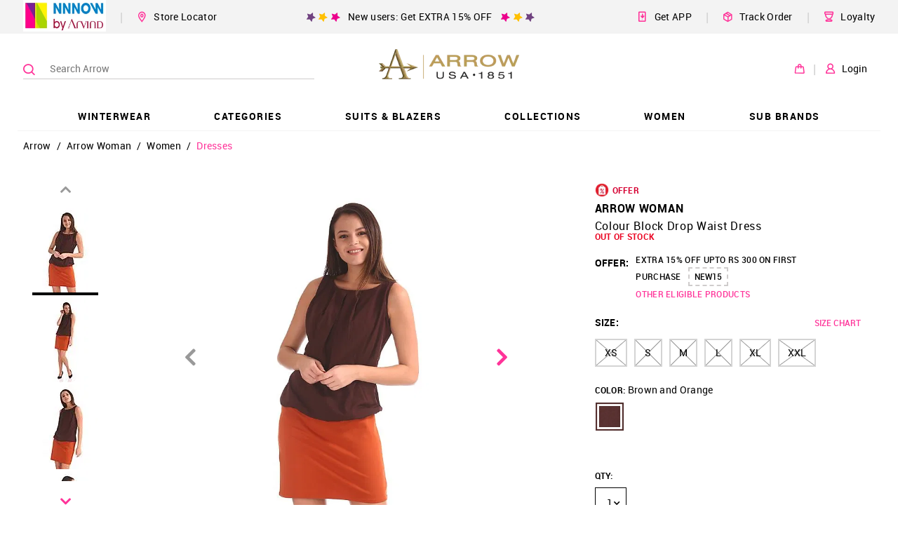

--- FILE ---
content_type: text/html; charset=utf-8
request_url: https://arrow.nnnow.com/arrow-woman-women-colour-block-drop-waist-dress-QPB73W3LA6S
body_size: 51082
content:
<!doctype html><html lang="en"><head><link rel="dns-prefetch preconnect" href="https://static.nnnow.com"/><link rel="dns-prefetch preconnect" href="https://static2.nnnow.com/"/><link rel="dns-prefetch preconnect" href="https://static.nnnow.com"/><link rel="dns-prefetch preconnect" href="https://www.nnnow.com"/><link rel="dns-prefetch preconnect" href="https//www.googletagmanager.com"><link rel="dns-prefetch preconnect" href="https//www.google-analytics.com"><meta charset="utf-8"/><meta http-equiv="Content-Type" content="text/html; charset=UTF-8"/><meta name="viewport" content="width=device-width,initial-scale=1,maximum-scale=1,shrink-to-fit=no"/><meta name="theme-color" content="#f39"/><link preload rel="manifest" href="/manifest.json"/><link rel="shortcut icon" href="https://static.nnnow.com/client/assets/images/favicon.ico"/><link rel="preload" href="https://static.nnnow.com/fonts/roboto/Roboto-Regular-webfont.woff" as="font" type="font/woff" crossorigin/><link rel="preload" href="https://static.nnnow.com/fonts/roboto/Roboto-Medium-webfont.woff" as="font" type="font/woff" crossorigin/><link rel="preload" href="https://static.nnnow.com/fonts/roboto/Roboto-Bold-webfont.woff" as="font" type="font/woff" crossorigin/><link rel="preload" href="https://static.nnnow.com/fonts/icomoon/icomoon.woff?shfbafa" as="font" type="font/woff" crossorigin/> <title data-reactroot="">Buy Women Colour Block Drop Waist Dress online at NNNOW.com</title><meta name="keywords" content="Colour Block Drop Waist Dress, Arrow Woman Colour Block Drop Waist Dress, Women Colour Block Drop Waist Dress, Women’s Arrow Woman Colour Block Drop Waist Dress, Colour blocked Colour Block Drop Waist Dress, Knee length Colour Block Drop Waist Dress, Work Colour Block Drop Waist Dress, Drop waist dress Colour Block Drop Waist Dress, Woven Colour Block Drop Waist Dress, Sleeveless Colour Block Drop Waist Dress, Bateau neck Colour Block Drop Waist Dress" data-reactroot=""/><meta name="description" content="Are you looking for Colour Block Drop Waist Dress. Online shopping for Women. Choose from a wide selection of Clothing from the Arrow Woman official website." data-reactroot=""/><meta name="apple-itunes-app" content="app-id=1142544717, app-argument=nnnow://url?url=https://arrow.nnnow.com/arrow-woman-women-colour-block-drop-waist-dress-QPB73W3LA6S" data-reactroot=""/><meta name="twitter:card" content="summary" data-reactroot=""/><meta name="twitter:title" content="Buy Women Colour Block Drop Waist Dress online at NNNOW.com" data-reactroot=""/><meta name="twitter:site" content="NNNNOW" data-reactroot=""/><meta name="twitter:description" content="Are you looking for Colour Block Drop Waist Dress. Online shopping for Women. Choose from a wide selection of Clothing from the Arrow Woman official website." data-reactroot=""/><meta name="twitter:url" content="https://arrow.nnnow.com/arrow-woman-women-colour-block-drop-waist-dress-QPB73W3LA6S" data-reactroot=""/><meta name="twitter:image" content="https://static.nnnow.com/client/assets/images/nnnow-logo-200.png" data-reactroot=""/><meta property="fb:app_id" content="383470072074863" data-reactroot=""/><meta name="og_title" property="og:title" content="Buy Women Colour Block Drop Waist Dress online at NNNOW.com" data-reactroot=""/><meta name="og_site_name" property="og:site_name" content="NNNNOW" data-reactroot=""/><meta name="og_type" property="og:type" content="website" data-reactroot=""/><meta name="og_url" property="og:url" content="https://arrow.nnnow.com/arrow-woman-women-colour-block-drop-waist-dress-QPB73W3LA6S" data-reactroot=""/><meta name="og_locale" property="og:locale" content="en_US" data-reactroot=""/><meta name="og_description" property="og:description" content="Are you looking for Colour Block Drop Waist Dress. Online shopping for Women. Choose from a wide selection of Clothing from the Arrow Woman official website." data-reactroot=""/><meta property="og:image" content="https://static.nnnow.com/client/assets/images/nnnow-logo-200.png" data-reactroot=""/><meta name="google-site-verification" content="JBWYYucvj4PnrGImaaidPF4vGYEGxgJocYwHNbE9_DY" data-reactroot=""/><meta name="facebook-domain-verification" content="dwwyoxttohi5gcdsj60mxotcz3l9i1" data-reactroot=""/><link rel="canonical" href="https://arrow.nnnow.com/arrow-woman-women-colour-block-drop-waist-dress-QPB73W3LA6S" data-reactroot=""/> <style> .nwc-hide-scrollbar{position:fixed;overflow-y:scroll}.nw-common-select .nwc-select-list-container::-webkit-scrollbar,.nwc-custom-scrollbar::-webkit-scrollbar{width:6px;height:6px}.nw-common-select .nwc-select-list-container::-webkit-scrollbar-track,.nwc-custom-scrollbar::-webkit-scrollbar-track{background:#e4e4e4}.nw-common-select .nwc-select-list-container::-webkit-scrollbar-thumb,.nwc-custom-scrollbar::-webkit-scrollbar-thumb{background:#a7a7a7}.nwc-hide{display:none!important}.nwc-hidden{visibility:hidden!important}.nwc-text-primary{color:#f39!important}@keyframes contentLoaderAnimation{0%{transform:translate(-100%)}to{transform:translate(100%)}}.nwc-ripple-container{position:relative;overflow:hidden}.nwc-ripple{position:absolute;top:0;left:0;display:inline-block;opacity:.7;transform:scale(0);border-radius:100%;will-change:transform}.nwc-ripple.nwc-ripple-light{background:#fff}.nwc-ripple.is-active{animation:rippleAnimation .65s linear}@keyframes rippleAnimation{to{opacity:0;transform:scale(2.5)}}.nwc-autocomplete{position:relative;display:inline-block}.nwc-autocomplete-list-container{position:absolute;top:100%;left:0;overflow:auto;margin:0;border:1px solid #d4d4d4;width:100%;max-height:200px;padding:5px 0;background:#fff}.nwc-btn{display:inline-block;border:2px solid #000;padding:6px;background:0 0;cursor:pointer;color:#000;outline:0}.nwc-btn[disabled]{border:2px solid #999!important;cursor:not-allowed;color:#999!important}.nwc-btn-primary-txt{border:0;color:#f39}.nwc-btn-primary-txt[disabled]{border:2px solid transparent!important;background:0 0!important;cursor:not-allowed;color:#999!important}.nwc-btn-primary{background:#f39;color:#fff;border-color:#f39}.nwc-btn-primary[disabled]{border:2px solid #999!important;background:#999!important;cursor:not-allowed;color:#fff!important}.nwc-btn-secondary{background:#fff;color:#000;border-color:#000}.nwc-btn-secondary[disabled]{border:2px solid #999!important;background:#fff!important;cursor:not-allowed;color:#999!important}.nwc-btn-xs{font-size:.77778rem}.nwc-btn-sm{font-size:.88889rem}.nwc-btn-xl{font-size:1.22222rem}.nwc-btn-xxl{font-size:1.33333rem}.nwc-grid-col{position:relative;width:100%;min-height:1px;padding-left:7.5px;padding-right:7.5px}.nwc-grid-col-xs{flex-grow:1;flex-basis:0;max-width:100%;-ms-flex-preferred-size:0;-ms-flex-positive:1}.nwc-grid-col-xs-1{flex:0 0 8.33333%;max-width:8.33333%}.nwc-grid-col-xs-2{flex:0 0 16.66667%;max-width:16.66667%}.nwc-grid-col-xs-3{flex:0 0 25%;max-width:25%}.nwc-grid-col-xs-4{flex:0 0 33.33333%;max-width:33.33333%}.nwc-grid-col-xs-5{flex:0 0 41.66667%;max-width:41.66667%}.nwc-grid-col-xs-6{flex:0 0 50%;max-width:50%}.nwc-grid-col-xs-7{flex:0 0 58.33333%;max-width:58.33333%}.nwc-grid-col-xs-8{flex:0 0 66.66667%;max-width:66.66667%}.nwc-grid-col-xs-9{flex:0 0 75%;max-width:75%}.nwc-grid-col-xs-10{flex:0 0 83.33333%;max-width:83.33333%}.nwc-grid-col-xs-11{flex:0 0 91.66667%;max-width:91.66667%}.nwc-grid-col-xs-12{flex:0 0 100%;max-width:100%}@media screen and (min-width:769px){.nwc-grid-col-sm{flex-grow:1;flex-basis:0;max-width:100%;-ms-flex-preferred-size:0;-ms-flex-positive:1}}@media screen and (min-width:769px){.nwc-grid-col-sm-1{flex:0 0 8.33333%;max-width:8.33333%}}@media screen and (min-width:769px){.nwc-grid-col-sm-2{flex:0 0 16.66667%;max-width:16.66667%}}@media screen and (min-width:769px){.nwc-grid-col-sm-3{flex:0 0 25%;max-width:25%}}@media screen and (min-width:769px){.nwc-grid-col-sm-4{flex:0 0 33.33333%;max-width:33.33333%}}@media screen and (min-width:769px){.nwc-grid-col-sm-5{flex:0 0 41.66667%;max-width:41.66667%}}@media screen and (min-width:769px){.nwc-grid-col-sm-6{flex:0 0 50%;max-width:50%}}@media screen and (min-width:769px){.nwc-grid-col-sm-7{flex:0 0 58.33333%;max-width:58.33333%}}@media screen and (min-width:769px){.nwc-grid-col-sm-8{flex:0 0 66.66667%;max-width:66.66667%}}@media screen and (min-width:769px){.nwc-grid-col-sm-9{flex:0 0 75%;max-width:75%}}@media screen and (min-width:769px){.nwc-grid-col-sm-10{flex:0 0 83.33333%;max-width:83.33333%}}@media screen and (min-width:769px){.nwc-grid-col-sm-11{flex:0 0 91.66667%;max-width:91.66667%}}@media screen and (min-width:769px){.nwc-grid-col-sm-12{flex:0 0 100%;max-width:100%}}@media screen and (min-width:993px){.nwc-grid-col-md{flex-grow:1;flex-basis:0;max-width:100%;-ms-flex-preferred-size:0;-ms-flex-positive:1}}@media screen and (min-width:993px){.nwc-grid-col-md-1{flex:0 0 8.33333%;max-width:8.33333%}}@media screen and (min-width:993px){.nwc-grid-col-md-2{flex:0 0 16.66667%;max-width:16.66667%}}@media screen and (min-width:993px){.nwc-grid-col-md-3{flex:0 0 25%;max-width:25%}}@media screen and (min-width:993px){.nwc-grid-col-md-4{flex:0 0 33.33333%;max-width:33.33333%}}@media screen and (min-width:993px){.nwc-grid-col-md-5{flex:0 0 41.66667%;max-width:41.66667%}}@media screen and (min-width:993px){.nwc-grid-col-md-6{flex:0 0 50%;max-width:50%}}@media screen and (min-width:993px){.nwc-grid-col-md-7{flex:0 0 58.33333%;max-width:58.33333%}}@media screen and (min-width:993px){.nwc-grid-col-md-8{flex:0 0 66.66667%;max-width:66.66667%}}@media screen and (min-width:993px){.nwc-grid-col-md-9{flex:0 0 75%;max-width:75%}}@media screen and (min-width:993px){.nwc-grid-col-md-10{flex:0 0 83.33333%;max-width:83.33333%}}@media screen and (min-width:993px){.nwc-grid-col-md-11{flex:0 0 91.66667%;max-width:91.66667%}}@media screen and (min-width:993px){.nwc-grid-col-md-12{flex:0 0 100%;max-width:100%}}.nwc-grid-container{margin-left:auto;margin-right:auto;width:100%;padding-left:15px;padding-right:15px}.nwc-grid-row{flex-wrap:wrap;display:flex;margin-left:-7.5px;margin-right:-7.5px}.nwc-img{contain:style layout}.nwc-inp-container{position:relative;display:inline-flex;cursor:pointer}.nwc-inp{border:2px solid #d4d4d4;padding:6px;outline:0}.nwc-inp[disabled]{cursor:not-allowed}.nwc-inp-primary-txt{border:0;color:#f39}.nwc-inp-primary{border-color:#f39}.nwc-inp-secondary{border-color:#0182cb}.nwc-inp-dash{border-width:0 0 2px}input::-webkit-inner-spin-button,input::-webkit-outer-spin-button{-webkit-appearance:none;margin:0}input[type=number]{-moz-appearance:textfield}.nwc-inp-xs{min-width:.77778rem;min-height:.77778rem;font-size:.77778rem}.nwc-inp-sm{min-width:.88889rem;min-height:.88889rem;font-size:.88889rem}.nwc-inp-xl{min-width:1.22222rem;min-height:1.22222rem;font-size:1.22222rem}.nwc-inp-xxl{min-width:1.33333rem;min-height:1.33333rem;font-size:1.33333rem}.nwc-inp-hide{position:absolute;top:0;left:0;transform:scale(0);border:0;min-width:1px;max-width:1px;min-height:1px;max-height:1px;background:0 0;color:transparent;outline:0;caret-color:transparent}.nwc-select-container{position:relative;display:inline-block;border:1px solid #d4d4d4}.nwc-select-container.is-disabled{border:1px solid #999!important;color:#999!important}.nwc-select{display:inline-block;width:100%;height:100%;padding:6px;cursor:pointer;-webkit-user-select:none;user-select:none}.nwc-select.is-disabled{cursor:not-allowed}.nwc-select-arrowbottom{position:absolute;top:0;bottom:0;right:0;justify-content:center;align-items:center;display:flex;width:25px}.nwc-select-primary{background:#fff;color:#f39;border-color:#f39}.nwc-select-secondary{background:#fff}.nwc-select-list-container{position:absolute;top:100%;left:0;overflow:auto;margin:0;border:1px solid #d4d4d4;width:100%;max-height:200px;padding:5px 0;background:#fff}.nwc-select-xs{font-size:.77778rem}.nwc-select-sm{font-size:.88889rem}.nwc-select-xl{font-size:1.22222rem}.nwc-select-xxl{font-size:1.33333rem}.nwc-loader{justify-content:center;align-items:center;display:inline-flex;transform:translateZ(0);animation:loaderAnimation 1s linear 0s infinite;width:50px;height:50px}.nwc-loader-circle{stroke:#f39}@keyframes loaderAnimation{0%{transform:rotate(0)}to{transform:rotate(1turn)}}@font-face{font-family:Roboto;font-weight:400;font-style:normal;src:url(https://static.nnnow.com/fonts/roboto/Roboto-Regular-webfont.eot);src:url(https://static.nnnow.com/fonts/roboto/Roboto-Regular-webfont.eot#iefix) format("embedded-opentype"),url(https://static.nnnow.com/fonts/roboto/Roboto-Regular-webfont.woff) format("woff"),url(https://static.nnnow.com/fonts/roboto/Roboto-Regular.ttf) format("truetype");font-display:swap}@font-face{font-family:Roboto;font-weight:600;font-style:normal;src:url(https://static.nnnow.com/fonts/roboto/Roboto-Medium-webfont.eot);src:url(https://static.nnnow.com/fonts/roboto/Roboto-Medium-webfont.eot#iefix) format("embedded-opentype"),url(https://static.nnnow.com/fonts/roboto/Roboto-Medium-webfont.woff) format("woff"),url(https://static.nnnow.com/fonts/roboto/Roboto-Medium.ttf) format("truetype");font-display:swap}@font-face{font-family:RobotoBold;font-weight:700;font-style:normal;src:url(https://static.nnnow.com/fonts/roboto/Roboto-Bold-webfont.eot);src:url(https://static.nnnow.com/fonts/roboto/Roboto-Bold-webfont.eot#iefix) format("embedded-opentype"),url(https://static.nnnow.com/fonts/roboto/Roboto-Bold-webfont.woff) format("woff"),url(https://static.nnnow.com/fonts/roboto/Roboto-Bold.ttf) format("truetype");font-display:swap}@font-face{font-family:icomoon;font-weight:400;font-style:normal;src:url(https://static.nnnow.com/fonts/icomoon/icomoon.eot?shfbafa=);src:url(https://static.nnnow.com/fonts/icomoon/icomoon.eot?shfbafa=#iefix) format("embedded-opentype"),url(https://static.nnnow.com/fonts/icomoon/icomoon.woff?shfbafa=) format("woff"),url(https://static.nnnow.com/fonts/icomoon/icomoon.ttf?shfbafa=) format("truetype"),url(https://static.nnnow.com/fonts/icomoon/icomoon.svg?shfbafa=#icomoon) format("svg");font-display:swap}i{font-family:icomoon}i{font-family:icomoon!important;speak:none;font-style:normal;font-weight:400;font-feature-settings:normal;font-variant:normal;text-transform:none;line-height:1;-webkit-font-smoothing:antialiased;-moz-osx-font-smoothing:grayscale}.icomoon-return:before{content:"";color:#4d4948}.icomoon-my-account:before{content:""}.icomoon-sephora_arrow_right:before{content:""}.icomoon-sephora_arrow_left:before{content:""}.icomoon-loyalty_main:before{content:""}.icomoon-delivery-web:before{content:""}.icomoon-get-app:before{content:""}.icomoon-heart-o:before{content:""}.icomoon-person1:before{content:""}.icomoon-bag1:before{content:""}.icomoon-search3:before{content:""}.icomoon-marker3:before{content:""}.icomoon-arrow_right1:before{content:""}.icomoon-person:before{content:""}.icomoon-marker:before{content:""}.icomoon-bag:before{content:""}.icomoon-nnnow_logo:before{content:""}.icomoon-copy:before{content:""}.icomoon-marker2:before{content:""}.icomoon-search2:before{content:""}.icomoon-heart2:before{content:""}.icomoon-circle-right:before{content:""}.icomoon-circle-left:before{content:""}.icomoon-share:before{content:""}.icomoon-facebook:before{content:""}.icomoon-whatsapp:before{content:""}.icomoon-twitter:before{content:""}.icomoon-arrow_left:before{content:""}.icomoon-arrow_right:before{content:""}.icomoon-arrow_top:before{content:""}.icomoon-arrow_bottom:before{content:""}.icomoon-search:before{content:""}.icomoon-heart:before{content:""}.icomoon-star:before{content:""}.icomoon-check:before{content:""}.icomoon-list:before{content:""}.icomoon-square:before{content:""}.icomoon-rotate-left:before{content:""}.icomoon-inr:before{content:""}.icomoon-mobile:before{content:""}.icomoon-play2:before{content:""}*,:after,:before{box-sizing:border-box}body,html{width:100%;min-height:100%;height:100vh;font-size:18px;font-family:Roboto,sans-serif;letter-spacing:.3px;-webkit-font-smoothing:antialiased;-moz-osx-font-smoothing:grayscale;-webkit-overflow-scrolling:touch}body{overflow-y:scroll!important}button,input,select{font-family:Roboto,sans-serif}h1{letter-spacing:.7px}@media screen and (max-width:768px){.nw-desktop-only{display:none!important}}@media screen and (max-width:821px){.nw-desktop-only1{display:none!important}}@media screen and (max-width:1181px){.nw-desktop-only2{display:none!important}}@media screen and (min-width:769px){.nw-mobile-only{display:none!important}}.nw-app-body{position:relative;min-height:calc(100vh - 145px)}a{outline:0}@media screen and (max-width:768px){.nwc-mobile-bottom-sticky{position:fixed;z-index:3;bottom:0;left:0;width:100%}}.nw-docshare-listitem{justify-content:center;align-items:center;display:flex}.nw-common-select{z-index:1}.nw-common-select.is-active{z-index:3}.nw-common-select .nwc-select{padding:8px 10px;font-size:.77778rem}.nw-common-select .nwc-select-arrowbottom{font-weight:600;color:#000}.nwc-select-secondary{color:#000;border-color:#000}.nwc-hide-scrollbar{overscroll-behavior:none}.nw-sub-navtreeholder{display:block}.nwc-anchortag{text-decoration:none}.nw-navlist-ul{padding:0;list-style:none}.nw-navlist-ul.nw-nnnow-header{background:rgba(0,0,0,.4);color:#fff}.nw-navlist-ul.nw-brand-header{background:#fff;color:#000}.nw-header{width:100%;background:#fff;will-change:transform}.nw-login-hover-dropdown{padding-top:52px!important}@keyframes headerAnimation{0%{transform:translateY(-130px)}to{transform:translateY(0)}}.nw-navtree-holder{padding-top:1px}.nw-navtree-image{max-height:250px}.nw-sub-navtreeholder{position:absolute;z-index:2;top:100%;left:0;justify-content:center;display:none;overflow:auto;margin:0 auto;box-shadow:0 25px 60px -43px rgba(0,0,0,.5);width:100%;min-height:130px;max-height:calc(100vh - 131px);padding-top:1px;background-color:#fff}.nw-sub-navtreeholder.is-active{display:flex}.nw-navtree-list{display:inline-block;margin:0;padding:0;font-size:.66667rem;list-style:none}.nw-navtree-level2{width:100%;padding:30px 12px;background:#fff}.nw-navtree-link{display:block;color:#000;text-decoration:none}.nw-navtree-link:hover{color:#f39}.nw-navtree-link-level2{font-weight:600;color:#0182cb}.nw-navtree-items2{display:inline-block;margin-bottom:20px;min-width:140px;padding:0 50px;line-height:20px;vertical-align:top}.nw-login-hover{position:absolute;z-index:12;top:0;right:50px;display:none;padding-top:40px;font-size:.61111rem;font-weight:600;line-height:2;text-align:right}.nw-login-name{align-items:center;display:inline-flex;margin-top:2px;padding:2px;cursor:pointer;font-size:.61111rem;font-weight:600;color:#000}.nw-login-name .nw-arrow-top{display:none;margin:0 0 0 5px}.nw-login-name .nw-arrow-bottom{display:block;margin:0 0 0 5px}.nw-login-name:hover .nw-arrow-top,.nw-login-name:hover .nw-login-hover{display:block}.nw-login-name:hover .nw-arrow-bottom{display:none}.nw-login-order{padding-right:12px;font-size:.88889rem;color:#abc72c}.nw-header{position:relative;z-index:99}.nw-header-linksbtns{margin-left:20px;padding:10px 0;cursor:pointer;font-size:.77778rem;white-space:nowrap}.nw-header-linksbtns.is-first{margin-left:0}.nw-header-seperator{margin-left:20px;color:#d6d6d6}.nw-brandheader-topbarrow{justify-content:center;align-items:center;margin-left:-15px;margin-right:-15px;min-height:45px}.nw-brandheader-topbarcol{max-width:1230px}.nw-brandheader-topbarcols{flex-wrap:nowrap}.nw-brandheader-topbarpromo{justify-content:center;flex-grow:2;display:flex}.nw-brandheader-topbarleftlinks{flex-wrap:nowrap;justify-content:flex-start;align-items:center;display:flex}.nw-brandheader-topbarrightlinks{flex-wrap:nowrap;justify-content:flex-end;align-items:center;display:flex}.nw-brandheader-mainbarrow{position:relative;z-index:3;justify-content:center}.nw-brandheader-mainbarcol{position:absolute;top:0;left:50%;transform:translateX(-50%);max-width:1230px;width:100%;height:100%}.nw-brandheader-navigationrow{justify-content:center;margin-top:-5px}.nw-brandheader-navigationcol{max-width:1230px}.nw-brandheader-searchbarcol{align-items:center;display:flex;min-width:35%;max-width:424px}.nw-brandheader-logocol{justify-content:center;align-items:center;flex-grow:12;display:flex;height:100px}.nw-brandheader-logo{position:relative;z-index:1;height:100%}.nw-brandheader-logo .nw-logo-img{max-height:100%}.nw-brandheader-maibarrowcols{flex-wrap:nowrap;height:100%}.nw-brandheader-buttonscol{align-items:center;display:flex}@keyframes fixedHeaderShow{0%{transform:translateY(-100%)}to{transform:translateY(0)}}.nw-brandheader-topbarrow{background:#f3f3f3}.nw-brandheader-navigationcol{box-shadow:inset 0 -1px 0 0 #f3f3f3}.nw-breadcrumblist-section{position:relative;z-index:2;padding:5px 15px}.nw-breadcrumblist-list{margin:0 auto;max-width:1230px;padding:0;font-size:.66667rem;list-style:none}@media screen and (min-width:769px){.nw-breadcrumblist-list{font-size:.77778rem}}.nw-breadcrumblist-item{display:inline-block}.nw-breadcrumb-link,.nw-breadcrumb-listitem{margin:0;font-size:.77778rem;font-weight:100}.nw-breadcrumb-link{display:inline-block;padding:8px;color:#000;text-decoration:none}.nw-breadcrumb-link.is-active{color:#f39}@media screen and (max-width:768px){.nw-breadcrumb-link{padding:6px 6px 0}}.nw-store-list{margin:0;width:100%;padding:0;list-style:none}@media screen and (max-width:768px){.nw-store-list{max-height:400px}}.nwc-store{border-bottom:1px solid #e9e7e7;width:100%;padding:32px 0;font-size:.55556rem}.nwc-store:last-child{border:0}.nw-store-name{position:relative;font-size:.66667rem;font-weight:600}.nw-locator-image{position:absolute;bottom:-5px;left:0;width:100%}.nw-locator-image img{width:100%}.nw-store-loader{margin:auto;width:30px;height:30px;background:url(https://static.nnnow.com/client/assets/images/icon/loader.gif) no-repeat 50%;text-align:center;background-size:30px 30px}.nw-store-name{font-size:1rem;font-family:RobotoBold}.nw-store-image{width:40px;height:40px}.nw-login-input{margin:15px 0 5px;border:1px solid #000;width:100%;height:40px;padding:0 32px 0 10px;background:#fff;cursor:auto;font-size:.77778rem;color:#000;outline:0}.nw-form{margin:10px 0;width:100%;padding:0 15px}@media screen and (min-width:769px){.nw-form{padding:0 13px}}.nw-login-btn{position:relative;display:inline-block;margin:0 auto;width:100%;padding:10px 0;cursor:pointer;font-size:.88889rem;font-family:RobotoBold,sans-serif;text-transform:uppercase}.nw-login-link{float:right;margin:5px 0 25px;border:0;border-bottom:1px solid #191919;padding:3px 0;background:0 0;cursor:pointer;font-size:.77778rem;color:#191919;outline:0}.nw-login-container{padding:24px 10px}.nw-login-title{font-family:RobotoBold;text-align:center}.nw-login-title{margin:0;font-size:1.55556rem;font-weight:700;line-height:34px;text-transform:uppercase;color:#000}.nw-login-sub-title{margin:0;font-size:.77778rem}.nw-login-error{display:block;margin:4px 0;font-size:.66667rem;color:#ea0020}.nw-login-loader{position:absolute;top:0;right:0;padding:6px 10px}.nw-login-loader img{width:25px}.nw-login2-sub{justify-content:space-between;display:flex;margin-top:20px}.nw-login2-error{margin-top:4px}.nw-search{position:relative;z-index:2;left:0;right:0;height:100%}.nw-search-container{height:100vh;background:#fff}.nw-search-input{width:100%;padding:20px 10px;font-weight:700;letter-spacing:.04rem}.nwc-search-inp-container{display:flex;width:100%}@media screen and (min-width:769px){.nw-search{position:absolute}.nw-search-container{height:auto}.nw-search-input{margin:0 auto;max-width:1200px;padding:30px 0}}.nw-search-icons{z-index:1}@media screen and (min-width:769px){.nw-search-icons{position:relative;z-index:1}}.nw-search-icon{justify-content:space-around;display:flex}@media screen and (min-width:769px){.nw-search-icon{justify-content:flex-start}}.nw-color-circle{position:absolute;margin:0;border:1px solid #d4d4d4;border-radius:15px;width:25px;height:25px;cursor:pointer}.nw-color-circle.is-selected{border:1px solid #f39}.nw-search-items-color{flex-wrap:wrap;display:flex;padding:15px 15px 5px}.nw-color-circle-text{position:absolute;margin-top:6px;margin-left:40px;font-size:.66667rem;text-transform:uppercase}.nw-color-circle-text.is-selected{color:#f39}@media screen and (min-width:769px){.nw-color-circle-text{display:none}}.nw-pdp-offer{flex-direction:column;justify-content:space-around;display:flex;margin:0 10px 0 0;border:1px solid #f1f2f3;min-width:260px;min-height:76px;padding:10px;font-size:12px}.nw-offer-validon{position:relative;color:#676767}@media screen and (max-width:992px){.nw-pdp-colorblockdesktoponly{display:none}}@media screen and (min-width:993px){.nw-pdp-colorblockmobileonly{display:none}}.nw-priceblock-amt{font-size:inherit;font-family:RobotoBold;color:#000;white-space:nowrap}.nw-priceblock-discount{font-size:inherit;font-family:RobotoBold;color:#000;display:inline-block;padding-left:5px;color:#ea0020}.nw-price-terms{position:relative;display:inline-block}.nw-price-terms:hover .nw-price-hover{z-index:2;display:block}.nw-price-terms:hover:before{content:" ";position:absolute;top:100%;left:0;right:0;display:block;transform:rotate(45deg);margin:5px auto;width:15px;height:15px;background:#000}.nw-price-tc{margin-left:7px;cursor:pointer;font-weight:600;color:#3096b4}.nw-price-hover{position:absolute;left:-35px;display:none;margin-top:10px;border-radius:3px;width:105px;padding:7px;background:#000;font-size:.66667rem;font-weight:600;line-height:1.5;color:#fff}.nw-priceblock-container{position:relative}.nw-product-brandtitle{margin:0;font-size:0}.nw-product-name{margin-bottom:10px}@media screen and (max-width:768px){.nw-product-name{margin-bottom:8px}}.nw-product-title{font-size:.88889rem;color:#000;text-transform:capitalize}.nw-product-titletxt{display:block;font-weight:300}@media screen and (max-width:768px){.nw-product-titletxt{margin-bottom:0}}.nw-product-brandtxt-anchor{display:inline-block;margin-bottom:7px;text-decoration:none}.nw-product-brandtxt{font-size:.88889rem;font-family:RobotoBold;text-transform:uppercase;color:#000}@media screen and (max-width:768px){.nw-pdp-container .nw-product-brandtxt{color:#999}}.nw-product-stock{display:block;margin-bottom:10px;font-size:.66667rem;font-family:RobotoBold;color:#ea0020}@media screen and (max-width:768px){.nw-product-stock{padding-top:10px}}.nw-product-price{display:flex;margin-bottom:40px;font-size:.88889rem}@media screen and (max-width:768px){.nw-pdppage-right-panel .nw-product-price{margin-bottom:16px}}@media screen and (max-width:769px){.nw-color-block{margin-bottom:24px}}.nw-sizeblock-container{position:relative;margin-bottom:15px}.nw-sizeblock-label{justify-content:space-between;display:flex;margin-bottom:10px;font-size:.66667rem;font-family:RobotoBold}@media screen and (max-width:992px){.nw-sizeblock-label{margin-bottom:4px}}.nw-sizeblock-title{display:inline-block;padding:5px 0;font-size:.77778rem;text-transform:uppercase}.nw-sizechart-button{padding:5px}.nw-sizechart-button,.nw-sizechart-modalbutton{border:0;font-weight:600;color:#f39;text-decoration:none}.nw-sizechart-modalbutton{padding:0 0 0 5px;font-size:.77778rem}.nw-sizeblock-list{height:auto}.nw-size-name{font-family:Roboto;font-weight:600}.nw-pdp-sizeprompttext2{display:none}.nw-size-chip{position:relative;display:inline-block;margin:0 10px 10px 0;border:2px solid #d4d4d4;min-width:40px;height:40px;padding:0 12px;background-color:#fff;cursor:pointer;font-size:.77778rem}.nw-size-chip.selected{border:2px solid #000;color:#000}.nw-size-chip:hover .nw-sizeblock-buttonhover{display:block}@media screen and (min-width:769px){.nw-size-chip:hover{border:2px solid #000;color:#000}}.nw-size-chip[disabled]{border:2px solid #d4d4d4!important;background:linear-gradient(to top left,transparent 0,transparent calc(50% - 1px),#999 50%,transparent calc(50% + 1px),transparent),linear-gradient(to top right,transparent 0,transparent calc(50% - 1px),#999 50%,transparent calc(50% + 1px),transparent)!important;color:#000!important}.nw-sizeblock-buttonhover{position:absolute;bottom:calc(100% + 15px);left:50%;display:none;transform:translateX(-50%);padding:15px;background:#98d6d2}.nw-sizeblock-buttonhoverwrapper{position:relative;font-size:.66667rem;line-height:18px;text-align:left;letter-spacing:.8px;white-space:nowrap}.nw-sizeblock-buttonhoverwrapper:before{content:" ";position:absolute;top:calc(100% + 12px);left:50%;transform:rotate(45deg) translateX(-50%);width:15px;height:15px;background:#98d6d2}.nw-sizeblock-hoverlabel{font-family:RobotoBold}.nw-sizeblock-unitmsg{font-size:.66667rem}.nw-promo-id{border:2px dashed #cfcccc;padding:5px 7px;background:#fff}.nw-promo-id,.nw-promo-tc{cursor:pointer;font-weight:600}.nw-promo-tc{margin-left:7px;font-size:.66667rem;color:#656565;-webkit-user-select:none;user-select:none}.nw-promo-hover{position:absolute;z-index:1;left:-40px;display:none;margin-top:10px;border-radius:3px;width:105px;padding:7px;background:#000;font-size:.66667rem;font-weight:600;line-height:1.5;color:#fff}.nw-promo-terms{position:relative;display:inline-block}.nw-promo-terms:hover .nw-promo-hover{display:block}.nw-promo-terms:hover:before{content:" ";position:absolute;top:100%;left:0;right:0;display:block;transform:rotate(45deg);margin:5px auto;width:15px;height:15px;background:#000}.nw-pdp-promoblockv1{display:none}@media screen and (min-width:769px){.nw-pdp-promoblockv1{display:block;margin-top:15px}.nw-promo-offer:hover .nw-promo-hover{left:-20px;display:block}.nw-promo-offer:hover:before{content:" ";position:absolute;top:100%;left:0;right:0;display:block;transform:rotate(45deg);margin:5px auto;width:15px;height:15px;background:#000}}.nw-color-item{position:relative;display:inline-block;transform:translateZ(0);margin-bottom:8px;margin-right:8px;width:40px;height:40px;background-repeat:no-repeat;background-position:50%;background-size:contain;vertical-align:middle;outline:0}.nw-color-item:before{content:" ";position:absolute;z-index:1;top:0;bottom:0;left:0;right:0;display:inline-block;margin:auto;box-shadow:inset 0 0 2px 0 rgba(0,0,0,.35);border:3px solid #fff;width:41px;height:41px}.nw-color-item:after{content:" ";position:absolute;top:0;left:0;width:100%;height:100%}.nw-color-item.selected:before,.nw-color-item:hover:before{transform:scale(.941);width:38px;height:38px}.nw-color-item.selected:after,.nw-color-item:hover:after{box-shadow:inset 0 0 2px 0 rgba(0,0,0,.35)}@media screen and (max-width:992px){.nw-pdp-right-panel .nw-product-titletxt{display:inline;padding-left:5px;font-size:.66667rem;font-weight:600}.nw-pdp-right-panel .nw-producttags-container{position:absolute;z-index:999;top:-40px}.nw-pdp-right-panel .nw-product-name{padding-right:22px}.nw-pdp-right-panel .nw-pincode-btns{margin-bottom:10px}}.nw-promo-block{position:relative;display:flex;margin-bottom:2px}.nw-promo-title{border:0;padding:0;font-size:.66667rem}.nw-promo-list{display:inline-block}.nw-promo-item{margin-bottom:15px;font-size:.66667rem;line-height:22px}.nw-promo-name{padding-right:10px}.nw-promo-codebtn{border:0;padding:5px 7px;background:#fff;cursor:pointer;font-family:RobotoBold;color:#f39}.nw-promo-offer{position:relative;display:inline-block}.nw-pdp-offer-itemv2 .nw-promo-tc{margin-left:0;font-size:.55556rem;color:#f39}.nw-pdp-offer-itemv2 .nw-promo-terms{position:absolute;top:0;right:0;display:inline-block}.nw-pdp-offer-itemv2 .nw-promo-terms:hover .nw-promo-hover{position:absolute;z-index:1;left:92px;display:block;margin-top:-22px;border-radius:3px;width:105px;padding:7px;font-weight:600;line-height:1.5;color:#fff}.nw-pdp-offer-itemv2 .nw-promo-terms:hover:before{content:" ";position:absolute;top:-6px;left:85px;display:block;transform:rotate(45deg);margin:5px auto;width:15px;height:15px}.nw-pdp-promolabel{font-size:.77778rem;font-family:RobotoBold;line-height:2.3}.nw-promo-list{margin:0;width:76%;padding:0 0 0 10px;font-size:.66667rem;font-weight:600;text-transform:uppercase}.nw-promo-item{list-style:none}.nw-other-eligible-cta{border:0;padding:0;color:#f39;text-decoration:none}.nw-pdp-promoblockv2{display:block;margin-left:-16px;margin-right:-16px;border-bottom:1px solid #e2e6ea;padding:0 16px 8px}@media screen and (min-width:769px){.nw-pdp-promoblockv2{display:none}.nw-promo-offer:hover .nw-promo-hover{left:-20px;display:block}.nw-promo-offer:hover:before{content:" ";position:absolute;top:100%;left:0;right:0;display:block;transform:rotate(45deg);margin:5px auto;width:15px;height:15px;background:#000}}.nw-pdp-offer-item{flex-direction:column;justify-content:space-around;display:flex;margin:0 10px 0 0;border:1px solid #f1f2f3;min-width:260px;min-height:50px;padding:10px;font-size:12px}.nw-offer-code{padding-top:5px;color:#f39}.nw-offer-code,.nw-offer-content{font-family:RobotoBold}.nw-offer-amount{width:166px;color:#656565}.nw-pdp-promosubcontainer{flex-direction:row;display:flex;overflow:scroll;min-width:300px}.nw-pdp-store-name{margin-bottom:8px;font-size:14px;font-family:RobotoBold;color:#676767}.nw-productrightpanel-quantity{margin-bottom:20px;padding-top:10px;font-size:.66667rem}.nw-productrightpanel-qtytext{margin-bottom:10px;font-family:RobotoBold}.nw-productrightpanel-dropdown{width:45px}.nw-productrightpanel-dropdown .nwc-select{line-height:13px}@media screen and (max-width:992px){.nw-pdp .nw-sizechart-button{font-size:.77778rem}.nw-pdp .nw-size-chip{border:1px solid #d4d4d4;border-radius:2px;font-size:.66667rem;font-family:RobotoBold}.nw-pdp .nw-size-chip.selected{border:1px solid #f39;background:rgba(240,0,144,.129412);color:#f39}.nw-pdp .nw-size-chip[disabled]{border:1px solid #d4d4d4!important;background:#fff!important;color:#d4d4d4!important}.nw-pdp .nw-sizeblock-list{padding:0 16px 10px}.nw-pdp .nw-sizeblock-list.is-active{display:block}.nw-pdp .nw-sizeblock-title{padding:5px 16px;text-transform:capitalize;color:#f39}.nw-pdp .nw-sizeblock-container{margin-left:-16px;margin-right:-16px;border-top:1px solid #e2e6ea;border-bottom:1px solid #e2e6ea;padding-top:10px}}.nw-color-block{margin-bottom:40px;width:100%;max-height:145px;overflow-y:auto}@media screen and (max-width:768px){.nw-color-block{margin-bottom:24px}}.nw-color-title{margin-bottom:10px;font-size:.66667rem;font-family:RobotoBold}.nw-color-name{font-size:.77778rem;font-family:Roboto}.nw-color-list{position:relative;width:100%}.nw-color-chips{padding:0 1px}.nw-color-border{margin-top:12px;border-bottom:1px solid #e8e8e8;width:100%}.nw-pdp-colorblockmobileonly .nw-color-item{border-radius:26px}.nw-pdp-colorblockmobileonly .nw-color-item:before{content:" ";border-radius:20px;width:42px;height:42px}.nw-pdp-colorblockmobileonly .nw-color-item:after{content:" ";position:absolute;top:0;left:0;width:0;height:0}.nw-pdp-colorblockmobileonly .nw-color-item.selected:before,.nw-pdp-colorblockmobileonly .nw-color-item:hover:before{transform:scale(.941);margin-top:-1px;margin-left:-2px;border:3px solid #f39;width:43px;height:42px}.nw-pdp-colorblockmobileonly .nw-pdp-colorblockopendropdowncontainer{display:none}.nw-pdp-colorblockmobileonly .nw-color-title{position:relative}@media screen and (max-width:992px){.nw-pdp-colorblockmobileonly .nw-color-titledesktoponly{display:none}.nw-pdp-colorblockmobileonly .nw-pdp-colorblockopendropdowncontainer{display:block}.nw-pdp-colorblockmobileonly .nw-color-name{display:none;color:#999}.nw-pdp-colorblockmobileonly .nw-color-name.is-active{display:inline-block}.nw-pdp-colorblockmobileonly .nw-color-block{display:none}.nw-pdp-colorblockmobileonly .nw-color-block.is-active{display:block}.nw-pdp-colorblockmobileonly .nw-color-blockcontainer{margin-left:-16px;margin-right:-16px;border-bottom:1px solid #e2e6ea}.nw-pdp-colorblockmobileonly .nw-color-titlemobileonly{padding:5px 0 5px 14px;color:#f39}.nw-pdp-colorblockmobileonly .nw-color-chips{padding:0 20px}.nw-pdp-colorblockmobileonly .nw-color-block{margin-bottom:10px}.nw-pdp-colorblockmobileonly .nw-color-title{margin-bottom:14px}}@media screen and (min-width:993px){.nw-pdp-colorblockmobileonly .nw-color-titlemobileonly{display:none}}.nw-pdp-colorblockmobileonly .nw-pdp-colorblockrightarrow{position:absolute;top:-8px;right:15px;transition:transform .2s;font-size:1.22222rem;will-change:transform}.nw-pdp-colorblockmobileonly .nw-pdp-colorblockrightarrow.is-active{transform:rotate(90deg)}.nw-pdp{max-width:1230px}.nw-pdp-left{z-index:1}@media screen and (max-width:768px){.nw-pdp-left .nw-maincarousel-dots{box-shadow:none;background:#f1f2f3;width:7px;height:7px}.nw-pdp-left .nw-maincarousel-dots.is-active{width:11px;height:11px}.nw-pdp-left .nw-maincarousel-dotswrapper{position:relative;z-index:1;margin-top:-36px;margin-bottom:10px;justify-content:center;display:flex;min-height:20px;align-items:center}.nw-pdp-left .nw-maincarousel-col{padding:0 4px 6px}.nw-pdp-left .nw-maincarouselbutton-next,.nw-pdp-left .nw-maincarouselbutton-prev{display:none}}.nw-pdp-img{width:100%}.nw-pdp-button{position:relative;display:none;margin-bottom:16px;cursor:pointer;font-size:.88889rem;font-family:RobotoBold;text-transform:uppercase}@media screen and (min-width:769px){.nw-pdp-button{display:block}}.nw-pdp-addtobag{position:relative;width:100%;padding:14px 0;font-family:RobotoBold}.nw-pdp-addtobag:disabled{border:1px solid #999!important;background:#999!important;color:#fff!important}.nw-pdppage-right-panel{padding:0 16px}@media screen and (min-width:993px){.nw-pdppage-right-panel{max-width:416px}}.nw-pdp-iconlist{margin-bottom:25px}.nw-pdp-iconlist{justify-content:center;align-items:center;display:flex}.nw-pdpdetails-icons{justify-content:center;display:flex;border:2px solid;border-radius:100%;width:47px;height:47px;padding:13px;cursor:pointer;font-size:1.11111rem}.nw-pdpdetails-iconstext{padding-top:10px;font-size:.55556rem;font-family:RobotoBold;text-transform:uppercase}.nw-pdp-image{position:relative;margin:auto;max-width:500px;width:100%}@media screen and (min-width:993px){.nw-pdp-image:hover{cursor:zoom-in}}@media (max-width:769px){.nw-pdp{padding:0}}.nw-pdp-vertical{position:relative;top:-20px;max-width:120px}@media screen and (max-width:768px){.nw-pdp-vertical{display:none!important}}.nw-pdp-addtobag-sticky{position:fixed;z-index:99;bottom:0;left:0;width:100%}@media screen and (min-width:769px){.nw-pdp-addtobag-sticky{display:none}}.nw-pdp-addtobag-mobile{border:0;width:100%;padding:15px 0;background:#f39;font-size:1.11111rem;font-family:RobotoBold;color:#fff}.nw-pdp-sizeprompttext{margin-bottom:10px;border-bottom:1px solid #e9e9e9;padding-bottom:11px;font-size:1rem;font-family:Roboto}@media screen and (min-width:769px){.nw-pdp-sizeprompttext{padding-bottom:13px;font-size:1.33333rem}}.nw-pdp-sizeprompttext2{padding-top:14px;font-size:.77778rem;font-weight:400}@media screen and (min-width:769px){.nw-pdp-sizeprompttext2{padding-top:15px}}@media screen and (min-width:769px){.nw-pdpdeatilsblock-favsharev2.nw-docshare-button{color:#2ba2e4}.nw-pdpdeatilsblock-favsharev2.nw-docshare-button,.nw-pdpdeatilsblock-favsharev2.nw-favnshare-docfavbutton{justify-content:center;display:flex;border:2px solid;border-radius:100%;width:47px;height:47px;padding:13px;cursor:pointer;font-size:1.11111rem}.nw-pdpdeatilsblock-favsharev2.nw-favnshare-docfavbutton{color:#f39}}.nw-pdpdeatilsblock-favsharev2.nw-docshare-button.is-relative{padding:10px}.nw-pdpdeatilsblock-favsharev2.nw-docshare-listitem{padding:7px}.nw-pdpdeatilsblock-favsharev2.nw-docshare-list.is-relative{top:6px;left:54px;height:auto}.nw-pdpdeatilsblock-favsharev2.nw-favnshare-docfavicon{font-size:1.11111rem;font-weight:600}@media screen and (max-width:992px){.nw-desktop-pdpshareblock,.nw-pdp-bannerslotdesktoponly,.nw-pdp-pincodeblockv1{display:none}.nw-pdp-row{margin:0 0 12px!important}}.nw-pdp-pincode{position:relative;display:inline-block;width:100%}.nw-pincode-inputblock{margin-left:-7.5px;padding-left:0}.nw-pincode-title{margin:10px 0;font-size:.77778rem}.nw-pincode-input{border:0;width:100%;height:40px;padding:10px;background-color:#f3f3f3;font-size:.77778rem;font-weight:600;letter-spacing:2px;outline:0}.nw-pincode-btns{margin-bottom:20px}.nw-pincode-btn{position:relative;border:2px solid;width:100%;padding:10px 25px;background:#fff;font-size:.77778rem;font-family:RobotoBold}.nw-pincode-header{font-size:.66667rem;font-family:RobotoBold}.nw-pincode-check{float:left;font-size:.88889rem}.nw-pincode-name{margin:0 5px 0 10px}.nw-pincode-name{position:relative;top:-2px;font-size:.66667rem}.nw-store-header{margin:30px 0 10px;width:100%;background:#f2f2f2;font-weight:600;line-height:35px}.nw-store-title{padding-left:15px;line-height:40px}.nw-store-item{float:left;margin:10px 0;width:100%;min-height:125px;padding:0 30px;font-size:.77778rem;line-height:1.5}@media screen and (min-width:769px){.nw-store-item{width:50%}}.nw-store-item span{display:block}.nw-pincode-error{margin-top:10px;font-size:.66667rem;color:#ea0020}.nw-pincode-loader{position:absolute;top:0;left:calc(50% - 20px);width:35px;height:35px}.nw-thumbnail-icons{position:relative;display:block;padding:10px 0;font-size:1.55556rem;text-align:center;color:#f39}.nw-pdp-thumbnail{flex-direction:column;flex-wrap:nowrap;display:flex;overflow:hidden;height:100%}.nw-thumbnail-image{position:relative;margin:0 auto;cursor:pointer}.nw-pdp-vcarousel{margin-top:2px;height:390px}.nw-thumbnail-loader{margin:5px 0;height:120px}.nw-thumbnail-loader.is-color-0{background:#b5dce1}.nw-thumbnail-loader.is-color-1{background:#d7e0b1}.nw-thumbnail-loader.is-color-2{background:#f4e0e9}.nw-pdpthumbnailcarouselbutton{border:0;padding:0;font-size:25px;font-family:RobotoBold}.nw-maincarousel-col{position:relative;padding:0 70px}.nw-maincarousel-wrapper{width:100%;height:1px;padding-bottom:131%}.nw-maincarousel{overflow:hidden;width:100%;white-space:nowrap}.nw-maincarousel-placeholder{display:inline-block;width:100%;height:0;padding-bottom:131%;background:#98d6d2}.nw-maincarousel-placeholder.is-imgplaceholder{background:0 0}.nw-maincarousel-image{position:relative;display:inline-block;width:100%;font-size:0;vertical-align:top}.nw-maincarouselbutton{position:absolute;z-index:1;top:10%;border:0;width:70px;height:80%;font-size:40px}.nw-maincarouselbutton-prev{left:0}.nw-maincarouselbutton-next{right:0}.nw-maincarouselbutton-icon{font-weight:600}.nw-maincarousel-dotswrapper{text-align:center}.nw-maincarousel-dots{display:inline-block;margin:3px;box-shadow:0 0 3px 1px #fff;border-radius:50%;width:8px;height:8px;background:#797979}.nw-maincarousel-dots.is-active{background:#f39}.nw-maincarousel-zoompreview{position:absolute;z-index:2;top:0;left:100%;display:none;overflow:hidden;box-shadow:0 0 10px #999;border:1px solid #eee;width:400px;height:100%;background:#fff}@media screen and (min-width:993px){.nw-maincarousel-zoompreview.is-active{display:block}}@media only all and (max-width:768px) and (max-height:768px){.nw-pdp-left .nw-maincarousel-dotswrapper{margin-top:-100px}}@media only all and (max-width:768px) and (max-height:668px){.nw-pdp-left .nw-maincarousel-dotswrapper{margin-top:-126px}}@media only all and (max-width:360px) and (max-height:642px){.nw-pdp-left .nw-maincarousel-dotswrapper{margin-top:-134px}}@media only all and (max-width:328px) and (max-height:600px){.nw-pdp-left .nw-maincarousel-dotswrapper{margin-top:-156px}}.nw-pdpdetails-share{color:#2ba2e4}.nw-pdpdetails-fbshare{border:0;color:#3b5998}.nw-pdpdetails-twittershare{margin-left:7px;padding:6px;color:#00aced;text-decoration:none}.nw-pdpdetails-whatsappshare{margin-left:7px;padding:6px;color:#4fce5d;text-decoration:none}.nw-pdpbannerslot{margin-bottom:20px;width:100%}@media screen and (max-width:768px){.nw-pdpbannerslot{margin-bottom:10px}}.nw-pdp-pincodeblockv2 .nwc-btn[disabled]{border:0!important}.nw-pdp-row{align-items:flex-start}.nw-thumbnail-carousel-img{flex:0 0 35%;height:100%;padding:10px}.nw-thumbnail-carousel-container{display:flex;width:300px;height:100px;overflow-x:scroll}.nw-thumbnail-carousel-container::-webkit-scrollbar{width:5px;height:6px}.nw-thumbnail-carousel-container::-webkit-scrollbar-track{box-shadow:none}.nw-thumbnail-carousel-container::-webkit-scrollbar-thumb{background-color:#ccc}.nw-thumbnail-carousel-row{margin:20px 0}.hide-title-and-view-all-text{display:none}.nw-pdpcarouselicon{font-weight:600}.nw-title-border{flex-wrap:wrap;flex:0 0 auto;overflow:hidden;margin:0;border-right:2px solid;max-height:54px;padding-right:32px;font-size:1.33333rem;font-family:RobotoBold}@media screen and (max-width:350px){.nw-title-border{max-height:58px;padding-right:16px}}@media screen and (max-width:768px){.nw-title-border{border-right:0;max-width:100%;width:100%;max-height:58px;padding:0;font-size:1.55556rem}}.nw-docshare-button{border:0;padding:10px;font-size:18px;color:#f39}.nw-docshare-button.is-relative{padding:15px 10px}.nw-docshare-list{display:none}.nw-docshare-list.is-relative{position:fixed;z-index:1}.nw-docshare-list.is-active{display:flex}.nw-docshare-listitem{padding:15px;background:#fff}.nw-favnshare-fbshare{border:0;color:#3b5998}.nw-favnshare-twittershare{color:#00aced}.nw-favnshare-whatsappshare{color:#4fce5d}.nw-favnshare-docfavbutton{border:0;padding:15px 10px}.nw-favnshare-docfavbutton:disabled{border:0!important}.nw-favnshare-docfavicon{font-size:18px;color:#f39}.nw-favnshare-container.is-relative{flex-wrap:nowrap}.nw-favnshare-column{flex-direction:column;justify-content:center;align-items:center;display:flex}.nw-order-content{margin-top:32px}@media screen and (min-width:769px){.nw-order-content{margin-top:40px}}.nw-order-wrapper{margin-top:-32px}.nw-order-container{padding:0 7.5px}.nw-order-button{border:2px solid transparent;width:136px;height:40px;padding:12px;font-size:.66667rem;font-weight:900;text-align:center;text-transform:uppercase}@media screen and (max-width:768px){.nw-order-button{height:0;padding:15px 0;background:0 0;text-align:left;color:#f09}}.nw-promo-code{border:2px dashed #666;border-radius:6px;max-width:160px;padding:7px 16px 6px;font-size:.77778rem;font-family:RobotoBold;text-align:center;color:#666;word-break:break-word}@keyframes slideBottomUp{0%{transform:translateY(100%)}to{transform:translate(0)}}.nw-tooltip-tc{margin-left:7px;cursor:pointer;color:#656565;-webkit-user-select:none;user-select:none}.nw-tooltip-hover,.nw-tooltip-tc{font-size:.66667rem;font-weight:600}.nw-tooltip-hover{position:absolute;z-index:1;left:-40px;display:none;margin-top:10px;border-radius:3px;width:105px;padding:7px;background:#000;line-height:1.5;color:#fff}.nw-tooltip-terms{position:relative;display:inline-block}.nw-tooltip-terms:before{content:" ";position:absolute;top:100%;left:0;right:0;display:none;transform:rotate(45deg);margin:5px auto;width:15px;height:15px;background:#000}.nw-tooltip-terms:hover .nw-tooltip-hover,.nw-tooltip-terms:hover:before{display:block}.nw-return-wrapper{margin:0 auto;padding:10px}@media screen and (min-width:769px){.nw-return-wrapper{padding:0 40px 30px}}.nw-return-title-container{margin-bottom:60px;text-align:center}.nw-return-title{font-size:24px;text-align:center}.nw-section-mobile{margin-bottom:200px}.nw-loyalty-container{padding:0 0 0 20px}@media screen and (min-width:769px){.nw-loyalty-container{padding-left:40px}}.nw-loyalty-value{margin-right:10px}@media screen and (max-width:768px){.nw-loyalty-value{float:right;margin:0 -15px 0 0}}.nw-producttags-container{display:flex;margin:0 0 6px;font-size:.66667rem;font-family:RobotoBold;color:#d50032}.nw-producttags-icon{height:16px}.nw-producttags-text{margin:2px 5px}@media screen and (min-width:769px){.nw-producttags-text{margin:4px 5px}.nw-producttags-icon{height:20px}}.nw-mainnav-items{position:relative;top:3px;display:flex;height:calc(100% - 3px);font-size:.77778rem;font-family:RobotoBold}.nw-mainnav-link{align-items:center;display:flex;padding:0 11px;color:#000;text-decoration:none;border-top-left-radius:3px;border-top-right-radius:3px}.nw-mainnav-link.is-active{box-shadow:0 0 5px #999;border-top:1px solid #fff;border-bottom:1px solid #fff}.nw-mainnav-link:hover{color:#f39}.nw-mainnav-text{position:relative;top:-1px}.nw-navtreenew-holder{padding-top:0}.nw-navigation{display:flex;margin:0 auto}.nw-navigation-list{justify-content:space-evenly;display:flex;margin:0;width:100%;min-height:44px;padding:0;list-style:none;white-space:nowrap;letter-spacing:1.5px}.nw-navtreev2-list{display:inline-block;margin:0;padding:0;font-size:.66667rem;list-style:none}.nw-navtreev2-level2{width:100%;padding:30px 12px;background:#fff}.nw-navtreev2-link{display:block;color:#000;text-decoration:none}.nw-navtreev2-link:hover{color:#f39}.nw-navtreev2-link-level2{font-family:RobotoBold;color:#000}.nw-navtreev2-items2{display:inline-block;margin-bottom:20px;min-width:140px;padding:0 50px;line-height:20px;vertical-align:top}.nw-navtreev2-image{max-height:250px}.nw-navlist-wrapper{position:absolute;z-index:2;top:100%;left:0;display:none;overflow:auto;margin:0 auto;box-shadow:0 25px 60px -43px rgba(0,0,0,.5);width:100%;min-height:170px;max-height:calc(100vh - 171px);padding-top:1px;background-color:#fff}.nw-navlist-wrapper.is-active{display:block}.nw-sub-navtreeholder2{justify-content:center;display:flex;width:100%}.nw-navlist-container{display:flex;margin:0 0 auto;max-width:1230px}.nw-sub-navbuttoncontainer{justify-content:center;display:flex;width:100%;font-size:.77778rem}.nw-searchbar-container{position:relative;width:inherit}.nw-searchbar-container.show-border{border-bottom:1px solid #cfcccc}@media screen and (max-width:768px){.nw-searchbar-container{background:#eeeff0}}.nw-header-seperator1{position:absolute;margin-top:17px;margin-left:0;color:#d6d6d6}@media screen and (max-width:1187px) and (min-width:769px){.nw-header-seperator1{margin-left:-18px}}@media screen and (max-width:831px) and (min-width:809px){.nw-header-seperator1{margin-left:-10px}}@media screen and (max-width:1181px) and (min-width:1179px){.nw-header-seperator1{margin-left:-25px}}@media screen and (max-width:1025px) and (min-width:1023px){.nw-header-seperator1{margin-left:-20px}}@media screen and (max-width:1281px) and (min-width:1279px){.nw-header-seperator1{margin-left:-10px}}@media screen and (max-width:914px) and (min-width:910px){.nw-header-seperator1{margin-left:-26px}}@media screen and (max-width:1369px) and (min-width:1367px){.nw-header-seperator1{margin-left:-25px}}@media screen and (max-width:894px) and (min-width:896px){.nw-header-seperator1{margin-left:15px}}@media screen and (max-width:897px) and (min-width:895px){.nw-header-seperator1{margin-left:-19px}}@media screen and (max-width:845px) and (min-width:843px){.nw-header-seperator1{margin-left:-17px}}@media screen and (max-width:852px) and (min-width:850px){.nw-header-seperator1{margin-left:-18px}}@media screen and (max-width:916px) and (min-width:914px){.nw-header-seperator1{margin-left:-17px}}.nw-mybagbutton{position:relative;padding:19px}@media screen and (max-width:769px){.nw-mybagbutton{padding:0}}@media screen and (max-width:831px) and (min-width:809px){.nw-mybagbutton{padding:16px}}.nw-mybagbutton-text{position:relative;top:-8px;left:0;justify-content:center;align-items:center;display:inline-flex;font-size:.77778rem;color:#f39}@media screen and (max-width:821px){.nw-mybagbutton-text{position:absolute;top:7px;right:-8px;justify-content:center;align-items:center;display:inline-flex;font-size:.77778rem;color:#f39}}.nw-mybagbutton-icon{margin-left:-10px;font-weight:600}@media screen and (max-width:768px){.nw-favoriteslink1{border-right:1px solid #d6d6d6;padding:0 11px}}.nw-header-seperator5{margin-left:-5px;margin-right:-10px;color:#d6d6d6}@media screen and (max-width:916px) and (min-width:914px){.nw-header-seperator5{margin-top:18px;margin-left:-9px;margin-right:-14px}}@media screen and (max-width:845px) and (min-width:843px){.nw-header-seperator5{margin-top:18px;margin-left:-9px;margin-right:-14px}}@media screen and (max-width:852px) and (min-width:850px){.nw-header-seperator5{margin-top:18px;margin-left:-9px;margin-right:-14px}}@media screen and (max-width:821px) and (min-width:819px){.nw-header-seperator5{margin-top:18px;margin-right:0}}@media screen and (max-width:897px) and (min-width:895px){.nw-header-seperator5{margin-top:18px;margin-left:-10px;margin-right:-12px}}@media screen and (max-width:1181px) and (min-width:1179px){.nw-header-seperator5{margin-top:18px;margin-right:0}}@media screen and (max-width:1025px) and (min-width:1023px){.nw-header-seperator5{margin-top:18px;margin-right:0}}@media screen and (max-width:1281px) and (min-width:1279px){.nw-header-seperator5{margin-top:0;margin-right:0}}@media screen and (max-width:913px) and (min-width:911px){.nw-header-seperator5{margin-top:0;margin-right:0}}@media screen and (max-width:1369px) and (min-width:1367px){.nw-header-seperator5{margin-top:0;margin-right:0}}.nw-header-seperator10{margin-left:13px;margin-right:-20px;color:#d6d6d6}@media screen and (max-width:897px) and (min-width:895px){.nw-header-seperator10{margin-top:18px;margin-left:3px;margin-right:-3px}}@media screen and (max-width:821px) and (min-width:819px){.nw-header-seperator10{margin-top:18px;margin-left:5px;margin-right:5px}}@media screen and (max-width:1181px) and (min-width:1179px){.nw-header-seperator10{margin-top:18px;margin-right:0}}@media screen and (max-width:1025px) and (min-width:1023px){.nw-header-seperator10{margin-top:17px;margin-left:5px;margin-right:-5px}}@media screen and (max-width:1281px) and (min-width:1279px){.nw-header-seperator10{margin-top:0;margin-right:-20}}@media screen and (max-width:913px) and (min-width:911px){.nw-header-seperator10{margin-top:0}}@media screen and (max-width:845px) and (min-width:843px){.nw-header-seperator10{margin-top:18px;margin-left:3px;margin-right:-5px}}@media screen and (max-width:853px) and (min-width:851px){.nw-header-seperator10{margin-top:17px;margin-left:4px;margin-right:-6px}}@media screen and (max-width:916px) and (min-width:914px){.nw-header-seperator10{margin-top:17px;margin-left:3px;margin-right:-6px}}.nw-header-container{min-height:52px}@keyframes mobileMenuRightSlideIn{0%{transform:translate(100%)}to{transform:translate(0)}}@keyframes mobileMenuLeftSlideIn{0%{transform:translate(-100%)}to{transform:translate(0)}}.nw-searchbar-suggestionscontainer{position:absolute;z-index:101;overflow:hidden;max-height:calc(90vh - 100px);background:#fff;overflow-y:scroll}@media screen and (min-width:769px){.nw-searchbar-suggestionscontainer{opacity:0;transition:opacity 0s,visibility 0s;visibility:hidden;will-change:opacity,visibility}.nw-searchbar-suggestionscontainer.is-active{transition:opacity .4s ease-in,visibility .4s ease-in;box-shadow:0 3px 7px 0 rgba(0,0,0,.2)}}.nw-searchbar-suggestionscontainer.is-active{opacity:1;overflow:hidden;visibility:visible}.nw-searchbar-suggestionscontainerconainer{display:flex}.nw-searchbar-formcontainer{position:relative;justify-content:flex-start;align-items:center;display:flex}.nw-searchbar-formcontainer.is-active{z-index:100}.nw-searchbar-form{width:100%}.nw-searchbar-leftbutton{position:absolute;z-index:1;top:50%;left:0;transform:translateY(-50%);border:0;height:100%;padding:0;color:#000}@media screen and (min-width:769px){.nw-searchbar-leftbutton{color:#f39}}.nw-searchbar-leftsearchicon{display:inline-block;width:17px;font-size:.88889rem;font-weight:600}.nw-searchbar-toggleablecontents{position:relative;justify-content:center;align-items:center;display:flex;overflow:hidden;transition:width .5s ease-in-out;margin:0 0 0 32px;width:100%;will-change:width}.nw-searchbar-input{margin-right:26px;border:0;width:90%;font-size:.77778rem}@media screen and (max-width:768px){.nw-searchbar-input{padding:20px 17px;background:#eeeff0}}.nw-searchbar-rightbutton{position:absolute;right:0;display:none;border:0;padding:10px;font-size:1.22222rem;color:#000}@media screen and (min-width:769px){.nw-searchbar-rightbutton{color:#f39}}.nw-favoriteslink{border:0;color:#000;text-decoration:none}@media screen and (max-width:768px){.nw-favoriteslink{border-right:1px solid #d6d6d6;padding:0 11px}}.nw-favoriteslink-icon{font-weight:600;color:#f39}.nw-favoriteslink-icon.is-havingtext{margin-right:10px}.nw-header-seperator7{margin-left:15px;margin-right:-15px;color:#d6d6d6}.nw-loginbutton{position:relative;border:0;padding:0 12px}@media screen and (max-width:740px){.nw-loginbutton{margin-left:-4px}}@media screen and (max-width:281px) and (min-width:279px){.nw-loginbutton{margin-left:0}}@media screen and (max-width:321px) and (min-width:319px){.nw-loginbutton{margin-left:0}}.nw-loginbutton-icon{margin-right:10px;font-weight:600;color:#f39}.nw-loginbutton1{position:relative;margin-top:-1px;border:0;padding:0 15px}.nw-myaccountlink{border:0}.nw-loyaltylink{color:#000;text-decoration:none}.nw-loyaltylink-loyaltymain{margin-right:10px;font-weight:600;color:#f39}.nw-trackorder{border:0;color:#000;text-decoration:none}.nw-trackorder-personicon{font-weight:600;color:#f39}.nw-trackorder-personicon.is-havingtext{margin-right:10px}.nw-getapplink{color:#000;text-decoration:none}.nw-getapplink-personicon{margin-right:10px;font-weight:600;color:#f39}.nw-myaccountlink{color:#000;text-decoration:none}.nw-myaccountlink-personicon{margin-right:10px;font-weight:600;color:#f39}.nw-brandnavcontainernew-listcontainer{position:absolute;z-index:3;top:50px;left:0;display:none;width:100%;height:calc(100vh - 100% + 150px);font-weight:700;will-change:transform}.nw-brandnavcontainernew-listcontainer.is-active{display:block;animation:brandNavAnimation .2s ease}@keyframes brandNavAnimation{0%{transform:translateX(-100%)}to{transform:translateX(0)}}.nw-brandnavcontainernew-list{position:relative;display:inline-block;margin:0;border-top:2px solid #e4e4e4;border-right:2px solid #e4e4e4;min-width:200px;width:calc(50% - 465px);height:100%;padding:10px 0;background:#fff;list-style:none}.nw-brandnavcontainernew-items{margin-right:-2px;padding-left:10px;font-size:.66667rem}.nw-brandnavcontainernew-items.is-active{background:#f3f3f3}.nw-brandnavcontainernew-link{display:block;border-bottom:1px solid #e4e4e4;padding:15px 10px;color:#000;text-decoration:none}.nw-brandnavcontainernew-linkicon{float:right;font-size:.55556rem}.nw-brandnavtree-level2{position:absolute;top:-2px;left:100%;display:none;overflow:auto;margin-left:2px;border-top:2px solid #e4e4e4;border-right:2px solid #e4e4e4;min-width:185px;height:100vh;padding:20px 10px 150px;background:#fff;transform-origin:0 0;will-change:transform}.nw-brandnavtree-level2.is-active{display:block;animation:brandNavTreeAnimation .2s ease}.nw-brandnavtree-list{padding-left:15px;list-style:none;white-space:nowrap}.nw-brandnavtree-link{display:inline-block;padding:10px;color:#000;text-decoration:none}.nw-brandnavtree-link.is-last:hover{color:#f39}@keyframes brandNavTreeAnimation{0%{transform:scaleX(0)}to{transform:scale(1)}}.nw-brandpagennnowbtn{display:inline-flex}.nw-brandpagennnowbtn-btn{border:0;padding-left:0;padding-right:10px;color:#1886bc}.nw-brandpagennnowbtn-image .nw-nnnowlogo-img{height:45px}.nw-promotext{justify-content:center;display:flex;padding:0 25px}.nw-promotext-link{align-items:center;display:flex;color:#000;text-decoration:none}.nw-promotext-text{margin:10px;font-size:.77778rem}.nw-promotext-star{transform:rotate(25deg);margin:0 2px;font-size:.77778rem}.nw-promotext-starviolet{color:#704280}.nw-promotext-staryellow{color:#ffc001}.nw-promotext-starpink{color:#ec008c}.nw-promotext-eachtext{display:block;text-align:center}@media screen and (min-width:769px){.nw-promotext-eachtext{display:inline-block}}.nwc-right-panel{height:320px;padding:0}.nwc-left-panel{position:inherit;padding:0;background-color:#fff}@media screen and (min-width:769px){.nwc-right-panel{height:calc(100vh - 145px)}.nwc-left-panel-desktop{position:absolute;z-index:2;top:24px;left:24px;max-width:24%;min-height:1px;padding:0;background-color:#fff}}.nw-pdp-accordion{transform:translateZ(0);contain:layout}.nw-pdp-accordion,.nw-pdp-accordion-column{margin:0 auto;padding:0}.nw-pdp-container{margin:0;padding:32px 0 0}@media screen and (max-width:992px){.nw-pdp-container{padding:4px 0 0}}.nw-pdp-row{margin:0 0 30px}.nw-pdp-moreproductandbranddetails{position:relative;margin-top:-1px;border-top:1px solid #e2e6ea;border-bottom:1px solid #e2e6ea;border-left:0;border-right:0;width:100%;padding:18px;font-size:.77778rem;font-family:RobotoBold;text-align:left}.nw-pdp-moreproductandbranddetailscontainer{margin:12px 0}.nw-pdp-bannerslotcomponent{padding:4px}.nw-moreproductandbranddetails-rightarrow{position:absolute;right:5%;color:#676767}.nw-pdpfeaturetext{font-size:.66667rem;text-align:center;color:#999}.nw-pdp-featureblockcontainer{justify-content:space-around;display:none}@media screen and (max-width:992px){.nw-pdp-featureblockcontainer{display:flex}}.nw-pdp-featureblock{max-width:66px}.nw-pdp-bannerslotmobileonly{display:none}@media screen and (max-width:992px){.nw-pdp-bannerslotmobileonly{display:inline}}@media print{a,button,header{display:none}}.nw-terms-color{background-color:#0093d0;color:#fff}@media screen and (min-width:769px){.nwc-main-content-wrapper{margin:0 auto;max-width:1240px;width:100%;padding:10px 5px}}.nw-apps-store{margin:0 20px 0 0}.carousel{position:relative;width:100%}.carousel *{box-sizing:border-box}.carousel img{width:100%;display:inline-block;pointer-events:none}.carousel .carousel{position:relative}/*! normalize.css v8.0.1 | MIT License | github.com/necolas/normalize.css */html{line-height:1.15;-webkit-text-size-adjust:100%}body{margin:0}main{display:block}h1{font-size:2em;margin:.67em 0}a{background-color:initial}b{font-weight:bolder}code{font-family:monospace,monospace;font-size:1em}sub{font-size:75%;line-height:0;position:relative;vertical-align:initial}sub{bottom:-.25em}img{border-style:none}button,input,select{font-family:inherit;font-size:100%;line-height:1.15;margin:0}button,input{overflow:visible}button,select{text-transform:none}[type=button],[type=reset],[type=submit],button{-webkit-appearance:button}[type=button]::-moz-focus-inner,[type=reset]::-moz-focus-inner,[type=submit]::-moz-focus-inner,button::-moz-focus-inner{border-style:none;padding:0}[type=button]:-moz-focusring,[type=reset]:-moz-focusring,[type=submit]:-moz-focusring,button:-moz-focusring{outline:1px dotted ButtonText}[type=checkbox],[type=radio]{box-sizing:border-box;padding:0}[type=number]::-webkit-inner-spin-button,[type=number]::-webkit-outer-spin-button{height:auto}[type=search]{-webkit-appearance:textfield;outline-offset:-2px}[type=search]::-webkit-search-decoration{-webkit-appearance:none}::-webkit-file-upload-button{-webkit-appearance:button;font:inherit}[hidden]{display:none}
    .nw-brandnavcontainer-listcontainer,
    .nw-sub-navtreeholder,
    .nw-stickyfilters-container {
      display: none;
    }
   </style><script defer="defer">window.addEventListener('DOMContentLoaded', function () {
        document.cookie.split(';').forEach(cookie => {
          const name = cookie.split('=')[0].trim();
          if (name.toLowerCase().startsWith('fibr_') || name.toLowerCase().includes('fibr')) {
            document.cookie = `${name}=; expires=Thu, 01 Jan 1970 00:00:00 UTC; path=/;`;
          }
        });
      });</script><script type="text/javascript">; window.NREUM || (NREUM = {}); NREUM.init = { distributed_tracing: { enabled: true, exclude_newrelic_header: true, cors_use_newrelic_header: false, cors_use_tracecontext_headers: true }, privacy: { cookies_enabled: false }, ajax: { deny_list: ["bam.nr-data.net"] } };

      ; NREUM.loader_config = { accountID: "4428216", trustKey: "4428216", agentID: "1103327810", licenseKey: "NRJS-30d99505b42ed651e7c", applicationID: "Odin2" };
      ; NREUM.info = { beacon: "cubeapm.ailiens.com", errorBeacon: "cubeapm.ailiens.com", licenseKey: "NRJS-30d99505b42ed651e7c", applicationID: "Odin2", sa: 1 };
      ;/*! For license information please see nr-loader-spa-1.257.0.min.js.LICENSE.txt */
      (() => { var e, t, r = { 234: (e, t, r) => { "use strict"; r.d(t, { P_: () => m, Mt: () => b, C5: () => s, DL: () => E, OP: () => N, lF: () => D, Yu: () => _, Dg: () => v, CX: () => c, GE: () => w, sU: () => O }); var n = r(8632), i = r(9567); const o = { beacon: n.ce.beacon, errorBeacon: n.ce.errorBeacon, licenseKey: void 0, applicationID: void 0, sa: void 0, queueTime: void 0, applicationTime: void 0, ttGuid: void 0, user: void 0, account: void 0, product: void 0, extra: void 0, jsAttributes: {}, userAttributes: void 0, atts: void 0, transactionName: void 0, tNamePlain: void 0 }, a = {}; function s(e) { if (!e) throw new Error("All info objects require an agent identifier!"); if (!a[e]) throw new Error("Info for ".concat(e, " was never set")); return a[e] } function c(e, t) { if (!e) throw new Error("All info objects require an agent identifier!"); a[e] = (0, i.D)(t, o); const r = (0, n.ek)(e); r && (r.info = a[e]) } const u = e => { if (!e || "string" != typeof e) return !1; try { document.createDocumentFragment().querySelector(e) } catch { return !1 } return !0 }; var d = r(7056), l = r(50); const f = "[data-nr-mask]", h = () => { const e = { mask_selector: "*", block_selector: "[data-nr-block]", mask_input_options: { color: !1, date: !1, "datetime-local": !1, email: !1, month: !1, number: !1, range: !1, search: !1, tel: !1, text: !1, time: !1, url: !1, week: !1, textarea: !1, select: !1, password: !0 } }; return { feature_flags: [], proxy: { assets: void 0, beacon: void 0 }, privacy: { cookies_enabled: !0 }, ajax: { deny_list: void 0, block_internal: !0, enabled: !0, harvestTimeSeconds: 10, autoStart: !0 }, distributed_tracing: { enabled: void 0, exclude_newrelic_header: void 0, cors_use_newrelic_header: void 0, cors_use_tracecontext_headers: void 0, allowed_origins: void 0 }, session: { domain: void 0, expiresMs: d.oD, inactiveMs: d.Hb }, ssl: void 0, obfuscate: void 0, jserrors: { enabled: !0, harvestTimeSeconds: 10, autoStart: !0 }, metrics: { enabled: !0, autoStart: !0 }, page_action: { enabled: !0, harvestTimeSeconds: 30, autoStart: !0 }, page_view_event: { enabled: !0, autoStart: !0 }, page_view_timing: { enabled: !0, harvestTimeSeconds: 30, long_task: !1, autoStart: !0 }, session_trace: { enabled: !0, harvestTimeSeconds: 10, autoStart: !0 }, harvest: { tooManyRequestsDelay: 60 }, session_replay: { autoStart: !0, enabled: !1, harvestTimeSeconds: 60, preload: !1, sampling_rate: 10, error_sampling_rate: 100, collect_fonts: !1, inline_images: !1, inline_stylesheet: !0, mask_all_inputs: !0, get mask_text_selector() { return e.mask_selector }, set mask_text_selector(t) { u(t) ? e.mask_selector = "".concat(t, ",").concat(f) : "" === t || null === t ? e.mask_selector = f : (0, l.Z)("An invalid session_replay.mask_selector was provided. '*' will be used.", t) }, get block_class() { return "nr-block" }, get ignore_class() { return "nr-ignore" }, get mask_text_class() { return "nr-mask" }, get block_selector() { return e.block_selector }, set block_selector(t) { u(t) ? e.block_selector += ",".concat(t) : "" !== t && (0, l.Z)("An invalid session_replay.block_selector was provided and will not be used", t) }, get mask_input_options() { return e.mask_input_options }, set mask_input_options(t) { t && "object" == typeof t ? e.mask_input_options = { ...t, password: !0 } : (0, l.Z)("An invalid session_replay.mask_input_option was provided and will not be used", t) } }, spa: { enabled: !0, harvestTimeSeconds: 10, autoStart: !0 }, soft_navigations: { enabled: !0, harvestTimeSeconds: 10, autoStart: !0 } } }, p = {}, g = "All configuration objects require an agent identifier!"; function m(e) { if (!e) throw new Error(g); if (!p[e]) throw new Error("Configuration for ".concat(e, " was never set")); return p[e] } function v(e, t) { if (!e) throw new Error(g); p[e] = (0, i.D)(t, h()); const r = (0, n.ek)(e); r && (r.init = p[e]) } function b(e, t) { if (!e) throw new Error(g); var r = m(e); if (r) { for (var n = t.split("."), i = 0; i < n.length - 1; i++)if ("object" != typeof (r = r[n[i]])) return; r = r[n[n.length - 1]] } return r } const y = { accountID: void 0, trustKey: void 0, agentID: void 0, licenseKey: void 0, applicationID: void 0, xpid: void 0 }, A = {}; function E(e) { if (!e) throw new Error("All loader-config objects require an agent identifier!"); if (!A[e]) throw new Error("LoaderConfig for ".concat(e, " was never set")); return A[e] } function w(e, t) { if (!e) throw new Error("All loader-config objects require an agent identifier!"); A[e] = (0, i.D)(t, y); const r = (0, n.ek)(e); r && (r.loader_config = A[e]) } const _ = (0, n.mF)().o; var x = r(385), R = r(6818); const T = { buildEnv: R.Re, customTransaction: void 0, disabled: !1, distMethod: R.gF, isolatedBacklog: !1, loaderType: void 0, maxBytes: 3e4, offset: Math.floor(x._A?.performance?.timeOrigin || x._A?.performance?.timing?.navigationStart || Date.now()), onerror: void 0, origin: "" + x._A.location, ptid: void 0, releaseIds: {}, appMetadata: {}, session: void 0, xhrWrappable: "function" == typeof x._A.XMLHttpRequest?.prototype?.addEventListener, version: R.q4, denyList: void 0, harvestCount: 0, timeKeeper: void 0 }, S = {}; function N(e) { if (!e) throw new Error("All runtime objects require an agent identifier!"); if (!S[e]) throw new Error("Runtime for ".concat(e, " was never set")); return S[e] } function O(e, t) { if (!e) throw new Error("All runtime objects require an agent identifier!"); S[e] = (0, i.D)(t, T); const r = (0, n.ek)(e); r && (r.runtime = S[e]) } function D(e) { return function (e) { try { const t = s(e); return !!t.licenseKey && !!t.errorBeacon && !!t.applicationID } catch (e) { return !1 } }(e) } }, 9567: (e, t, r) => { "use strict"; r.d(t, { D: () => i }); var n = r(50); function i(e, t) { try { if (!e || "object" != typeof e) return (0, n.Z)("Setting a Configurable requires an object as input"); if (!t || "object" != typeof t) return (0, n.Z)("Setting a Configurable requires a model to set its initial properties"); const r = Object.create(Object.getPrototypeOf(t), Object.getOwnPropertyDescriptors(t)), o = 0 === Object.keys(r).length ? e : r; for (let a in o) if (void 0 !== e[a]) try { Array.isArray(e[a]) && Array.isArray(t[a]) ? r[a] = Array.from(new Set([...e[a], ...t[a]])) : "object" == typeof e[a] && "object" == typeof t[a] ? r[a] = i(e[a], t[a]) : r[a] = e[a] } catch (e) { (0, n.Z)("An error occurred while setting a property of a Configurable", e) } return r } catch (e) { (0, n.Z)("An error occured while setting a Configurable", e) } } }, 6818: (e, t, r) => { "use strict"; r.d(t, { Re: () => i, gF: () => o, lF: () => a, q4: () => n }); const n = "1.257.0", i = "PROD", o = "CDN", a = "2.0.0-alpha.12" }, 385: (e, t, r) => { "use strict"; r.d(t, { FN: () => c, IF: () => l, LW: () => a, Nk: () => h, Tt: () => u, _A: () => o, cv: () => p, iS: () => s, il: () => n, ux: () => d, v6: () => i, w1: () => f }); const n = "undefined" != typeof window && !!window.document, i = "undefined" != typeof WorkerGlobalScope && ("undefined" != typeof self && self instanceof WorkerGlobalScope && self.navigator instanceof WorkerNavigator || "undefined" != typeof globalThis && globalThis instanceof WorkerGlobalScope && globalThis.navigator instanceof WorkerNavigator), o = n ? window : "undefined" != typeof WorkerGlobalScope && ("undefined" != typeof self && self instanceof WorkerGlobalScope && self || "undefined" != typeof globalThis && globalThis instanceof WorkerGlobalScope && globalThis), a = "complete" === o?.document?.readyState, s = Boolean("hidden" === o?.document?.visibilityState), c = "" + o?.location, u = /iPad|iPhone|iPod/.test(o.navigator?.userAgent), d = u && "undefined" == typeof SharedWorker, l = (() => { const e = o.navigator?.userAgent?.match(/Firefox[/\s](\d+\.\d+)/); return Array.isArray(e) && e.length >= 2 ? +e[1] : 0 })(), f = Boolean(n && window.document.documentMode), h = !!o.navigator?.sendBeacon, p = Math.floor(Date.now() - performance.now()) }, 1117: (e, t, r) => { "use strict"; r.d(t, { w: () => o }); var n = r(50); const i = { agentIdentifier: "", ee: void 0 }; class o { constructor(e) { try { if ("object" != typeof e) return (0, n.Z)("shared context requires an object as input"); this.sharedContext = {}, Object.assign(this.sharedContext, i), Object.entries(e).forEach((e => { let [t, r] = e; Object.keys(i).includes(t) && (this.sharedContext[t] = r) })) } catch (e) { (0, n.Z)("An error occurred while setting SharedContext", e) } } } }, 8e3: (e, t, r) => { "use strict"; r.d(t, { LP: () => l, RP: () => c, o5: () => u }); var n = r(8325), i = r(1284), o = r(4322), a = r(3325); const s = {}; function c(e, t) { const r = { staged: !1, priority: a.p[t] || 0 }; d(e), s[e].get(t) || s[e].set(t, r) } function u(e, t) { d(e), s[e].get(t) && s[e].delete(t), s[e].size && f(e) } function d(e) { if (!e) throw new Error("agentIdentifier required"); s[e] || (s[e] = new Map) } function l() { let e = arguments.length > 0 && void 0 !== arguments[0] ? arguments[0] : "", t = arguments.length > 1 && void 0 !== arguments[1] ? arguments[1] : "feature", r = arguments.length > 2 && void 0 !== arguments[2] && arguments[2]; if (d(e), !e || !s[e].get(t) || r) return h(e, t); s[e].get(t).staged = !0, f(e) } function f(e) { const t = [...s[e]]; t.every((e => { let [t, r] = e; return r.staged })) && (t.sort(((e, t) => e[1].priority - t[1].priority)), t.forEach((t => { let [r] = t; s[e].delete(r), h(e, r) }))) } function h(e, t) { const r = e ? n.ee.get(e) : n.ee, a = o.X.handlers; if (r.backlog && a) { var s = r.backlog[t], c = a[t]; if (c) { for (var u = 0; s && u < s.length; ++u)p(s[u], c); (0, i.D)(c, (function (e, t) { (0, i.D)(t, (function (t, r) { r[0].on(e, r[1]) })) })) } r.isolatedBacklog || delete a[t], r.backlog[t] = null, r.emit("drain-" + t, []) } } function p(e, t) { var r = e[1]; (0, i.D)(t[r], (function (t, r) { var n = e[0]; if (r[0] === n) { var i = r[1], o = e[3], a = e[2]; i.apply(o, a) } })) } }, 8325: (e, t, r) => { "use strict"; r.d(t, { A: () => c, ee: () => u }); var n = r(8632), i = r(2210), o = r(234); class a { constructor(e) { this.contextId = e } } var s = r(3117); const c = "nr@context:".concat(s.a), u = function e(t, r) { var n = {}, s = {}, d = {}, l = !1; try { l = 16 === r.length && (0, o.OP)(r).isolatedBacklog } catch (e) { } var f = { on: p, addEventListener: p, removeEventListener: function (e, t) { var r = n[e]; if (!r) return; for (var i = 0; i < r.length; i++)r[i] === t && r.splice(i, 1) }, emit: function (e, r, n, i, o) { !1 !== o && (o = !0); if (u.aborted && !i) return; t && o && t.emit(e, r, n); for (var a = h(n), c = g(e), d = c.length, l = 0; l < d; l++)c[l].apply(a, r); var p = v()[s[e]]; p && p.push([f, e, r, a]); return a }, get: m, listeners: g, context: h, buffer: function (e, t) { const r = v(); if (t = t || "feature", f.aborted) return; Object.entries(e || {}).forEach((e => { let [n, i] = e; s[i] = t, t in r || (r[t] = []) })) }, abort: function () { f._aborted = !0, Object.keys(f.backlog).forEach((e => { delete f.backlog[e] })) }, isBuffering: function (e) { return !!v()[s[e]] }, debugId: r, backlog: l ? {} : t && "object" == typeof t.backlog ? t.backlog : {}, isolatedBacklog: l }; return Object.defineProperty(f, "aborted", { get: () => { let e = f._aborted || !1; return e || (t && (e = t.aborted), e) } }), f; function h(e) { return e && e instanceof a ? e : e ? (0, i.X)(e, c, (() => new a(c))) : new a(c) } function p(e, t) { n[e] = g(e).concat(t) } function g(e) { return n[e] || [] } function m(t) { return d[t] = d[t] || e(f, t) } function v() { return f.backlog } }(void 0, "globalEE"), d = (0, n.fP)(); d.ee || (d.ee = u) }, 5546: (e, t, r) => { "use strict"; r.d(t, { E: () => n, p: () => i }); var n = r(8325).ee.get("handle"); function i(e, t, r, i, o) { o ? (o.buffer([e], i), o.emit(e, t, r)) : (n.buffer([e], i), n.emit(e, t, r)) } }, 4322: (e, t, r) => { "use strict"; r.d(t, { X: () => o }); var n = r(5546); o.on = a; var i = o.handlers = {}; function o(e, t, r, o) { a(o || n.E, i, e, t, r) } function a(e, t, r, i, o) { o || (o = "feature"), e || (e = n.E); var a = t[o] = t[o] || {}; (a[r] = a[r] || []).push([e, i]) } }, 3239: (e, t, r) => { "use strict"; r.d(t, { bP: () => s, iz: () => c, m$: () => a }); var n = r(385); let i = !1, o = !1; try { const e = { get passive() { return i = !0, !1 }, get signal() { return o = !0, !1 } }; n._A.addEventListener("test", null, e), n._A.removeEventListener("test", null, e) } catch (e) { } function a(e, t) { return i || o ? { capture: !!e, passive: i, signal: t } : !!e } function s(e, t) { let r = arguments.length > 2 && void 0 !== arguments[2] && arguments[2], n = arguments.length > 3 ? arguments[3] : void 0; window.addEventListener(e, t, a(r, n)) } function c(e, t) { let r = arguments.length > 2 && void 0 !== arguments[2] && arguments[2], n = arguments.length > 3 ? arguments[3] : void 0; document.addEventListener(e, t, a(r, n)) } }, 3117: (e, t, r) => { "use strict"; r.d(t, { a: () => n }); const n = (0, r(4402).Rl)() }, 4402: (e, t, r) => { "use strict"; r.d(t, { Ht: () => u, M: () => c, Rl: () => a, ky: () => s }); var n = r(385); const i = ""; function o(e, t) { return e ? 15 & e[t] : 16 * Math.random() | 0 } function a() { const e = n._A?.crypto || n._A?.msCrypto; let t, r = 0; return e && e.getRandomValues && (t = e.getRandomValues(new Uint8Array(30))), i.split("").map((e => "x" === e ? o(t, r++).toString(16) : "y" === e ? (3 & o() | 8).toString(16) : e)).join("") } function s(e) { const t = n._A?.crypto || n._A?.msCrypto; let r, i = 0; t && t.getRandomValues && (r = t.getRandomValues(new Uint8Array(e))); const a = []; for (var s = 0; s < e; s++)a.push(o(r, i++).toString(16)); return a.join("") } function c() { return s(16) } function u() { return s(32) } }, 7056: (e, t, r) => { "use strict"; r.d(t, { Bq: () => n, Hb: () => a, IK: () => u, K4: () => i, oD: () => o, uT: () => c, wO: () => s }); const n = "NRBA", i = "SESSION", o = 144e5, a = 18e5, s = { PAUSE: "session-pause", RESET: "session-reset", RESUME: "session-resume", UPDATE: "session-update" }, c = { SAME_TAB: "same-tab", CROSS_TAB: "cross-tab" }, u = { OFF: 0, FULL: 1, ERROR: 2 } }, 7894: (e, t, r) => { "use strict"; function n() { return Math.floor(performance.now()) } r.d(t, { z: () => n }) }, 7243: (e, t, r) => { "use strict"; r.d(t, { e: () => i }); var n = r(385); function i(e) { if (0 === (e || "").indexOf("data:")) return { protocol: "data" }; try { const t = new URL(e, location.href), r = { port: t.port, hostname: t.hostname, pathname: t.pathname, search: t.search, protocol: t.protocol.slice(0, t.protocol.indexOf(":")), sameOrigin: t.protocol === n._A?.location?.protocol && t.host === n._A?.location?.host }; return r.port && "" !== r.port || ("http:" === t.protocol && (r.port = "80"), "https:" === t.protocol && (r.port = "443")), r.pathname && "" !== r.pathname ? r.pathname.startsWith("/") || (r.pathname = "/".concat(r.pathname)) : r.pathname = "/", r } catch (e) { return {} } } }, 50: (e, t, r) => { "use strict"; function n(e, t) { "function" == typeof console.warn && (console.warn("New Relic: ".concat(e)), t && console.warn(t)) } r.d(t, { Z: () => n }) }, 2825: (e, t, r) => { "use strict"; r.d(t, { N: () => c, T: () => s }); var n = r(8325), i = r(385); const o = "newrelic"; const a = new Set, s = {}; function c(e, t) { const r = n.ee.get(t); s[t] ??= {}, e && "object" == typeof e && (a.has(t) || (r.emit("rumresp", [e]), s[t] = e, a.add(t), function () { let e = arguments.length > 0 && void 0 !== arguments[0] ? arguments[0] : {}; try { i._A.dispatchEvent(new CustomEvent(o, { detail: e })) } catch (e) { } }({ loaded: !0 }))) } }, 2210: (e, t, r) => { "use strict"; r.d(t, { X: () => i }); var n = Object.prototype.hasOwnProperty; function i(e, t, r) { if (n.call(e, t)) return e[t]; var i = r(); if (Object.defineProperty && Object.keys) try { return Object.defineProperty(e, t, { value: i, writable: !0, enumerable: !1 }), i } catch (e) { } return e[t] = i, i } }, 7872: (e, t, r) => { "use strict"; function n(e) { var t = this; let r = arguments.length > 1 && void 0 !== arguments[1] ? arguments[1] : 500, n = arguments.length > 2 && void 0 !== arguments[2] ? arguments[2] : {}; const i = n?.leading || !1; let o; return function () { for (var n = arguments.length, a = new Array(n), s = 0; s < n; s++)a[s] = arguments[s]; i && void 0 === o && (e.apply(t, a), o = setTimeout((() => { o = clearTimeout(o) }), r)), i || (clearTimeout(o), o = setTimeout((() => { e.apply(t, a) }), r)) } } function i(e) { var t = this; let r = !1; return function () { if (!r) { r = !0; for (var n = arguments.length, i = new Array(n), o = 0; o < n; o++)i[o] = arguments[o]; e.apply(t, i) } } } r.d(t, { D: () => n, Z: () => i }) }, 1284: (e, t, r) => { "use strict"; r.d(t, { D: () => n }); const n = (e, t) => Object.entries(e || {}).map((e => { let [r, n] = e; return t(r, n) })) }, 4351: (e, t, r) => { "use strict"; r.d(t, { P: () => o }); var n = r(8325); const i = () => { const e = new WeakSet; return (t, r) => { if ("object" == typeof r && null !== r) { if (e.has(r)) return; e.add(r) } return r } }; function o(e) { try { return JSON.stringify(e, i()) } catch (e) { try { n.ee.emit("internal-error", [e]) } catch (e) { } } } }, 3960: (e, t, r) => { "use strict"; r.d(t, { KB: () => a, b2: () => o }); var n = r(3239); function i() { return "undefined" == typeof document || "complete" === document.readyState } function o(e, t) { if (i()) return e(); (0, n.bP)("load", e, t) } function a(e) { if (i()) return e(); (0, n.iz)("DOMContentLoaded", e) } }, 8632: (e, t, r) => { "use strict"; r.d(t, { EZ: () => d, ce: () => o, ek: () => u, fP: () => a, gG: () => l, h5: () => c, mF: () => s }); var n = r(385), i = r(7894); const o = { beacon: "bam.nr-data.net", errorBeacon: "bam.nr-data.net" }; function a() { return n._A.NREUM || (n._A.NREUM = {}), void 0 === n._A.newrelic && (n._A.newrelic = n._A.NREUM), n._A.NREUM } function s() { let e = a(); return e.o || (e.o = { ST: n._A.setTimeout, SI: n._A.setImmediate, CT: n._A.clearTimeout, XHR: n._A.XMLHttpRequest, REQ: n._A.Request, EV: n._A.Event, PR: n._A.Promise, MO: n._A.MutationObserver, FETCH: n._A.fetch }), e } function c(e, t) { let r = a(); r.initializedAgents ??= {}, t.initializedAt = { ms: (0, i.z)(), date: new Date }, r.initializedAgents[e] = t } function u(e) { let t = a(); return t.initializedAgents?.[e] } function d(e, t) { a()[e] = t } function l() { return function () { let e = a(); const t = e.info || {}; e.info = { beacon: o.beacon, errorBeacon: o.errorBeacon, ...t } }(), function () { let e = a(); const t = e.init || {}; e.init = { ...t } }(), s(), function () { let e = a(); const t = e.loader_config || {}; e.loader_config = { ...t } }(), a() } }, 7956: (e, t, r) => { "use strict"; r.d(t, { N: () => i }); var n = r(3239); function i(e) { let t = arguments.length > 1 && void 0 !== arguments[1] && arguments[1], r = arguments.length > 2 ? arguments[2] : void 0, i = arguments.length > 3 ? arguments[3] : void 0; (0, n.iz)("visibilitychange", (function () { if (t) return void ("hidden" === document.visibilityState && e()); e(document.visibilityState) }), r, i) } }, 7806: (e, t, r) => { "use strict"; r.d(t, { em: () => b, u5: () => S, QU: () => D, _L: () => j, Gm: () => M, Lg: () => L, BV: () => Z, Kf: () => Y }); var n = r(8325), i = r(3117); const o = "nr@original:".concat(i.a); var a = Object.prototype.hasOwnProperty, s = !1; function c(e, t) { return e || (e = n.ee), r.inPlace = function (e, t, n, i, o) { n || (n = ""); const a = "-" === n.charAt(0); for (let s = 0; s < t.length; s++) { const c = t[s], u = e[c]; d(u) || (e[c] = r(u, a ? c + n : n, i, c, o)) } }, r.flag = o, r; function r(t, r, n, s, c) { return d(t) ? t : (r || (r = ""), nrWrapper[o] = t, function (e, t, r) { if (Object.defineProperty && Object.keys) try { return Object.keys(e).forEach((function (r) { Object.defineProperty(t, r, { get: function () { return e[r] }, set: function (t) { return e[r] = t, t } }) })), t } catch (e) { u([e], r) } for (var n in e) a.call(e, n) && (t[n] = e[n]) }(t, nrWrapper, e), nrWrapper); function nrWrapper() { var o, a, d, l; try { a = this, o = [...arguments], d = "function" == typeof n ? n(o, a) : n || {} } catch (t) { u([t, "", [o, a, s], d], e) } i(r + "start", [o, a, s], d, c); try { return l = t.apply(a, o) } catch (e) { throw i(r + "err", [o, a, e], d, c), e } finally { i(r + "end", [o, a, l], d, c) } } } function i(r, n, i, o) { if (!s || t) { var a = s; s = !0; try { e.emit(r, n, i, t, o) } catch (t) { u([t, r, n, i], e) } s = a } } } function u(e, t) { t || (t = n.ee); try { t.emit("internal-error", e) } catch (e) { } } function d(e) { return !(e && "function" == typeof e && e.apply && !e[o]) } var l = r(2210), f = r(385); const h = {}, p = f._A.XMLHttpRequest, g = "addEventListener", m = "removeEventListener", v = "nr@wrapped:".concat(n.A); function b(e) { var t = function (e) { return (e || n.ee).get("events") }(e); if (h[t.debugId]++) return t; h[t.debugId] = 1; var r = c(t, !0); function i(e) { r.inPlace(e, [g, m], "-", o) } function o(e, t) { return e[1] } return "getPrototypeOf" in Object && (f.il && y(document, i), y(f._A, i), y(p.prototype, i)), t.on(g + "-start", (function (e, t) { var n = e[1]; if (null !== n && ("function" == typeof n || "object" == typeof n)) { var i = (0, l.X)(n, v, (function () { var e = { object: function () { if ("function" != typeof n.handleEvent) return; return n.handleEvent.apply(n, arguments) }, function: n }[typeof n]; return e ? r(e, "fn-", null, e.name || "anonymous") : n })); this.wrapped = e[1] = i } })), t.on(m + "-start", (function (e) { e[1] = this.wrapped || e[1] })), t } function y(e, t) { let r = e; for (; "object" == typeof r && !Object.prototype.hasOwnProperty.call(r, g);)r = Object.getPrototypeOf(r); for (var n = arguments.length, i = new Array(n > 2 ? n - 2 : 0), o = 2; o < n; o++)i[o - 2] = arguments[o]; r && t(r, ...i) } var A = "fetch-", E = A + "body-", w = ["arrayBuffer", "blob", "json", "text", "formData"], _ = f._A.Request, x = f._A.Response, R = "prototype"; const T = {}; function S(e) { const t = function (e) { return (e || n.ee).get("fetch") }(e); if (!(_ && x && f._A.fetch)) return t; if (T[t.debugId]++) return t; function r(e, r, i) { var o = e[r]; "function" == typeof o && (e[r] = function () { var e, r = [...arguments], a = {}; t.emit(i + "before-start", [r], a), a[n.A] && a[n.A].dt && (e = a[n.A].dt); var s = o.apply(this, r); return t.emit(i + "start", [r, e], s), s.then((function (e) { return t.emit(i + "end", [null, e], s), e }), (function (e) { throw t.emit(i + "end", [e], s), e })) }) } return T[t.debugId] = 1, w.forEach((e => { r(_[R], e, E), r(x[R], e, E) })), r(f._A, "fetch", A), t.on(A + "end", (function (e, r) { var n = this; if (r) { var i = r.headers.get("content-length"); null !== i && (n.rxSize = i), t.emit(A + "done", [null, r], n) } else t.emit(A + "done", [e], n) })), t } const N = {}, O = ["pushState", "replaceState"]; function D(e) { const t = function (e) { return (e || n.ee).get("history") }(e); return !f.il || N[t.debugId]++ || (N[t.debugId] = 1, c(t).inPlace(window.history, O, "-")), t } var P = r(3239); const I = {}, C = ["appendChild", "insertBefore", "replaceChild"]; function j(e) { const t = function (e) { return (e || n.ee).get("jsonp") }(e); if (!f.il || I[t.debugId]) return t; I[t.debugId] = !0; var r = c(t), i = /[?&](?:callback|cb)=([^&#]+)/, o = /(.*)\.([^.]+)/, a = /^(\w+)(\.|$)(.*)$/; function s(e, t) { if (!e) return t; const r = e.match(a), n = r[1]; return s(r[3], t[n]) } return r.inPlace(Node.prototype, C, "dom-"), t.on("dom-start", (function (e) { !function (e) { if (!e || "string" != typeof e.nodeName || "script" !== e.nodeName.toLowerCase()) return; if ("function" != typeof e.addEventListener) return; var n = (a = e.src, c = a.match(i), c ? c[1] : null); var a, c; if (!n) return; var u = function (e) { var t = e.match(o); if (t && t.length >= 3) return { key: t[2], parent: s(t[1], window) }; return { key: e, parent: window } }(n); if ("function" != typeof u.parent[u.key]) return; var d = {}; function l() { t.emit("jsonp-end", [], d), e.removeEventListener("load", l, (0, P.m$)(!1)), e.removeEventListener("error", f, (0, P.m$)(!1)) } function f() { t.emit("jsonp-error", [], d), t.emit("jsonp-end", [], d), e.removeEventListener("load", l, (0, P.m$)(!1)), e.removeEventListener("error", f, (0, P.m$)(!1)) } r.inPlace(u.parent, [u.key], "cb-", d), e.addEventListener("load", l, (0, P.m$)(!1)), e.addEventListener("error", f, (0, P.m$)(!1)), t.emit("new-jsonp", [e.src], d) }(e[0]) })), t } const k = {}; function M(e) { const t = function (e) { return (e || n.ee).get("mutation") }(e); if (!f.il || k[t.debugId]) return t; k[t.debugId] = !0; var r = c(t), i = f._A.MutationObserver; return i && (window.MutationObserver = function (e) { return this instanceof i ? new i(r(e, "fn-")) : i.apply(this, arguments) }, MutationObserver.prototype = i.prototype), t } const H = {}; function L(e) { const t = function (e) { return (e || n.ee).get("promise") }(e); if (H[t.debugId]) return t; H[t.debugId] = !0; var r = t.context, i = c(t), a = f._A.Promise; return a && function () { function e(r) { var n = t.context(), o = i(r, "executor-", n, null, !1); const s = Reflect.construct(a, [o], e); return t.context(s).getCtx = function () { return n }, s } f._A.Promise = e, Object.defineProperty(e, "name", { value: "Promise" }), e.toString = function () { return a.toString() }, Object.setPrototypeOf(e, a), ["all", "race"].forEach((function (r) { const n = a[r]; e[r] = function (e) { let i = !1;[...e || []].forEach((e => { this.resolve(e).then(a("all" === r), a(!1)) })); const o = n.apply(this, arguments); return o; function a(e) { return function () { t.emit("propagate", [null, !i], o, !1, !1), i = i || !e } } } })), ["resolve", "reject"].forEach((function (r) { const n = a[r]; e[r] = function (e) { const r = n.apply(this, arguments); return e !== r && t.emit("propagate", [e, !0], r, !1, !1), r } })), e.prototype = a.prototype; const n = a.prototype.then; a.prototype.then = function () { var e = this, o = r(e); o.promise = e; for (var a = arguments.length, s = new Array(a), c = 0; c < a; c++)s[c] = arguments[c]; s[0] = i(s[0], "cb-", o, null, !1), s[1] = i(s[1], "cb-", o, null, !1); const u = n.apply(this, s); return o.nextPromise = u, t.emit("propagate", [e, !0], u, !1, !1), u }, a.prototype.then[o] = n, t.on("executor-start", (function (e) { e[0] = i(e[0], "resolve-", this, null, !1), e[1] = i(e[1], "resolve-", this, null, !1) })), t.on("executor-err", (function (e, t, r) { e[1](r) })), t.on("cb-end", (function (e, r, n) { t.emit("propagate", [n, !0], this.nextPromise, !1, !1) })), t.on("propagate", (function (e, r, n) { this.getCtx && !r || (this.getCtx = function () { if (e instanceof Promise) var r = t.context(e); return r && r.getCtx ? r.getCtx() : this }) })) }(), t } const U = {}, z = "setTimeout", F = "setInterval", B = "clearTimeout", G = "-start", q = "-", V = [z, "setImmediate", F, B, "clearImmediate"]; function Z(e) { const t = function (e) { return (e || n.ee).get("timer") }(e); if (U[t.debugId]++) return t; U[t.debugId] = 1; var r = c(t); return r.inPlace(f._A, V.slice(0, 2), z + q), r.inPlace(f._A, V.slice(2, 3), F + q), r.inPlace(f._A, V.slice(3), B + q), t.on(F + G, (function (e, t, n) { e[0] = r(e[0], "fn-", null, n) })), t.on(z + G, (function (e, t, n) { this.method = n, this.timerDuration = isNaN(e[1]) ? 0 : +e[1], e[0] = r(e[0], "fn-", this, n) })), t } var K = r(50); const W = {}, X = ["open", "send"]; function Y(e) { var t = e || n.ee; const r = function (e) { return (e || n.ee).get("xhr") }(t); if (W[r.debugId]++) return r; W[r.debugId] = 1, b(t); var i = c(r), o = f._A.XMLHttpRequest, a = f._A.MutationObserver, s = f._A.Promise, u = f._A.setInterval, d = "readystatechange", l = ["onload", "onerror", "onabort", "onloadstart", "onloadend", "onprogress", "ontimeout"], h = [], p = f._A.XMLHttpRequest = function (e) { const t = new o(e), n = r.context(t); try { r.emit("new-xhr", [t], n), t.addEventListener(d, (a = n, function () { var e = this; e.readyState > 3 && !a.resolved && (a.resolved = !0, r.emit("xhr-resolved", [], e)), i.inPlace(e, l, "fn-", E) }), (0, P.m$)(!1)) } catch (e) { (0, K.Z)("An error occurred while intercepting XHR", e); try { r.emit("internal-error", [e]) } catch (e) { } } var a; return t }; function g(e, t) { i.inPlace(t, ["onreadystatechange"], "fn-", E) } if (function (e, t) { for (var r in e) t[r] = e[r] }(o, p), p.prototype = o.prototype, i.inPlace(p.prototype, X, "-xhr-", E), r.on("send-xhr-start", (function (e, t) { g(e, t), function (e) { h.push(e), a && (m ? m.then(A) : u ? u(A) : (v = -v, y.data = v)) }(t) })), r.on("open-xhr-start", g), a) { var m = s && s.resolve(); if (!u && !s) { var v = 1, y = document.createTextNode(v); new a(A).observe(y, { characterData: !0 }) } } else t.on("fn-end", (function (e) { e[0] && e[0].type === d || A() })); function A() { for (var e = 0; e < h.length; e++)g(0, h[e]); h.length && (h = []) } function E(e, t) { return t } return r } }, 7825: (e, t, r) => { "use strict"; r.d(t, { t: () => n }); const n = r(3325).D.ajax }, 6660: (e, t, r) => { "use strict"; r.d(t, { t: () => n }); const n = r(3325).D.jserrors }, 3081: (e, t, r) => { "use strict"; r.d(t, { gF: () => o, mY: () => i, t9: () => n, vz: () => s, xS: () => a }); const n = r(3325).D.metrics, i = "sm", o = "cm", a = "storeSupportabilityMetrics", s = "storeEventMetrics" }, 4649: (e, t, r) => { "use strict"; r.d(t, { t: () => n }); const n = r(3325).D.pageAction }, 7633: (e, t, r) => { "use strict"; r.d(t, { t: () => n }); const n = r(3325).D.pageViewEvent }, 9251: (e, t, r) => { "use strict"; r.d(t, { t: () => n }); const n = r(3325).D.pageViewTiming }, 7144: (e, t, r) => { "use strict"; r.d(t, { Ef: () => o, J0: () => f, Mi: () => l, Vb: () => a, Ye: () => c, fm: () => u, i9: () => s, t9: () => i, u0: () => d }); var n = r(7056); const i = r(3325).D.sessionReplay, o = { RECORD: "recordReplay", PAUSE: "pauseReplay", REPLAY_RUNNING: "replayRunning", ERROR_DURING_REPLAY: "errorDuringReplay" }, a = .12, s = { DomContentLoaded: 0, Load: 1, FullSnapshot: 2, IncrementalSnapshot: 3, Meta: 4, Custom: 5 }, c = 1e6, u = 64e3, d = { [n.IK.ERROR]: 15e3, [n.IK.FULL]: 3e5, [n.IK.OFF]: 0 }, l = { RESET: { message: "Session was reset", sm: "Reset" }, IMPORT: { message: "Recorder failed to import", sm: "Import" }, TOO_MANY: { message: "429: Too Many Requests", sm: "Too-Many" }, TOO_BIG: { message: "Payload was too large", sm: "Too-Big" }, CROSS_TAB: { message: "Session Entity was set to OFF on another tab", sm: "Cross-Tab" }, ENTITLEMENTS: { message: "Session Replay is not allowed and will not be started", sm: "Entitlement" } }, f = 5e3 }, 3112: (e, t, r) => { "use strict"; r.d(t, { HM: () => c, ev: () => o, rU: () => s, wi: () => u }); var n = r(234), i = r(385); function o(e) { return i.il && !0 === (0, n.Mt)(e, "privacy.cookies_enabled") } function a(e) { return !!n.Yu.MO && o(e) && !0 === (0, n.Mt)(e, "session_trace.enabled") } function s(e) { return !0 === (0, n.Mt)(e, "session_replay.preload") && a(e) } function c(e, t) { return !!a(e) && (!!t?.isNew || !!t?.state.sessionReplayMode) } function u(e, t) { const r = t.correctAbsoluteTimestamp(e); return { originalTimestamp: e, correctedTimestamp: r, timestampDiff: e - r, timeKeeperOriginTime: t.originTime, timeKeeperCorrectedOriginTime: t.correctedOriginTime, timeKeeperDiff: Math.floor(t.originTime - t.correctedOriginTime) } } }, 3614: (e, t, r) => { "use strict"; r.d(t, { BST_RESOURCE: () => i, END: () => s, FEATURE_NAME: () => n, FN_END: () => u, FN_START: () => c, PUSH_STATE: () => d, RESOURCE: () => o, START: () => a }); const n = r(3325).D.sessionTrace, i = "bstResource", o = "resource", a = "-start", s = "-end", c = "fn" + a, u = "fn" + s, d = "pushState" }, 6216: (e, t, r) => { "use strict"; r.d(t, { K8: () => s, QZ: () => c, cS: () => o, sE: () => i, t9: () => a, vh: () => u }); var n = r(3325); const i = ["click", "keydown", "submit"], o = "api", a = n.D.softNav, s = { INITIAL_PAGE_LOAD: "", ROUTE_CHANGE: 1, UNSPECIFIED: 2 }, c = { INTERACTION: 1, AJAX: 2, CUSTOM_END: 3, CUSTOM_TRACER: 4 }, u = { IP: "in progress", FIN: "finished", CAN: "cancelled" } }, 7836: (e, t, r) => { "use strict"; r.d(t, { BODY: () => w, CB_END: () => _, CB_START: () => u, END: () => E, FEATURE_NAME: () => i, FETCH: () => R, FETCH_BODY: () => v, FETCH_DONE: () => m, FETCH_START: () => g, FN_END: () => c, FN_START: () => s, INTERACTION: () => f, INTERACTION_API: () => d, INTERACTION_EVENTS: () => o, JSONP_END: () => b, JSONP_NODE: () => p, JS_TIME: () => x, MAX_TIMER_BUDGET: () => a, REMAINING: () => l, SPA_NODE: () => h, START: () => A, originalSetTimeout: () => y }); var n = r(234); const i = r(3325).D.spa, o = ["click", "submit", "keypress", "keydown", "keyup", "change"], a = 999, s = "fn-start", c = "fn-end", u = "cb-start", d = "api-ixn-", l = "remaining", f = "interaction", h = "spaNode", p = "jsonpNode", g = "fetch-start", m = "fetch-done", v = "fetch-body-", b = "jsonp-end", y = n.Yu.ST, A = "-start", E = "-end", w = "-body", _ = "cb" + E, x = "jsTime", R = "fetch" }, 5938: (e, t, r) => { "use strict"; r.d(t, { W: () => i }); var n = r(8325); class i { constructor(e, t, r) { this.agentIdentifier = e, this.aggregator = t, this.ee = n.ee.get(e), this.featureName = r, this.blocked = !1 } } }, 2758: (e, t, r) => { "use strict"; r.d(t, { j: () => _ }); var n = r(3325), i = r(234), o = r(5546), a = r(8325), s = r(8e3), c = r(3960), u = r(385), d = r(50), l = r(3081), f = r(8632), h = r(7144); const p = ["setErrorHandler", "finished", "addToTrace", "addRelease", "addPageAction", "setCurrentRouteName", "setPageViewName", "setCustomAttribute", "interaction", "noticeError", "setUserId", "setApplicationVersion", "start", "recordReplay", "pauseReplay", h.Ef.RECORD, h.Ef.PAUSE], g = ["setErrorHandler", "finished", "addToTrace", "addRelease"]; var m = r(7894), v = r(7056); function b() { const e = (0, f.gG)(); p.forEach((t => { e[t] = function () { for (var r = arguments.length, n = new Array(r), i = 0; i < r; i++)n[i] = arguments[i]; return function (t) { for (var r = arguments.length, n = new Array(r > 1 ? r - 1 : 0), i = 1; i < r; i++)n[i - 1] = arguments[i]; let o = []; return Object.values(e.initializedAgents).forEach((e => { e.exposed && e.api[t] && o.push(e.api[t](...n)) })), o.length > 1 ? o : o[0] }(t, ...n) } })) } const y = {}; var A = r(2825); const E = e => { const t = e.startsWith("http"); e += "/", r.p = t ? e : "https://" + e }; let w = !1; function _(e) { let t = arguments.length > 1 && void 0 !== arguments[1] ? arguments[1] : {}, p = arguments.length > 2 ? arguments[2] : void 0, _ = arguments.length > 3 ? arguments[3] : void 0, { init: x, info: R, loader_config: T, runtime: S = { loaderType: p }, exposed: N = !0 } = t; const O = (0, f.gG)(); R || (x = O.init, R = O.info, T = O.loader_config), (0, i.Dg)(e.agentIdentifier, x || {}), (0, i.GE)(e.agentIdentifier, T || {}), R.jsAttributes ??= {}, u.v6 && (R.jsAttributes.isWorker = !0), (0, i.CX)(e.agentIdentifier, R); const D = (0, i.P_)(e.agentIdentifier), P = [R.beacon, R.errorBeacon]; w || (D.proxy.assets && (E(D.proxy.assets), P.push(D.proxy.assets)), D.proxy.beacon && P.push(D.proxy.beacon), b(), (0, f.EZ)("activatedFeatures", A.T), e.runSoftNavOverSpa &&= !0 === D.soft_navigations.enabled && D.feature_flags.includes("soft_nav")), S.denyList = [...D.ajax.deny_list || [], ...D.ajax.block_internal ? P : []], (0, i.sU)(e.agentIdentifier, S), void 0 === e.api && (e.api = function (e, t) { let f = arguments.length > 2 && void 0 !== arguments[2] && arguments[2]; t || (0, s.RP)(e, "api"); const p = {}; var b = a.ee.get(e), A = b.get("tracer"); y[e] = v.IK.OFF, b.on(h.Ef.REPLAY_RUNNING, (t => { y[e] = t })); var E = "api-", w = E + "ixn-"; function _(t, r, n, o) { const a = (0, i.C5)(e); return null === r ? delete a.jsAttributes[t] : (0, i.CX)(e, { ...a, jsAttributes: { ...a.jsAttributes, [t]: r } }), T(E, n, !0, o || null === r ? "session" : void 0)(t, r) } function x() { } g.forEach((e => { p[e] = T(E, e, !0, "api") })), p.addPageAction = T(E, "addPageAction", !0, n.D.pageAction), p.setPageViewName = function (t, r) { if ("string" == typeof t) return "/" !== t.charAt(0) && (t = "/" + t), (0, i.OP)(e).customTransaction = (r || "http://custom.transaction") + t, T(E, "setPageViewName", !0)() }, p.setCustomAttribute = function (e, t) { let r = arguments.length > 2 && void 0 !== arguments[2] && arguments[2]; if ("string" == typeof e) { if (["string", "number", "boolean"].includes(typeof t) || null === t) return _(e, t, "setCustomAttribute", r); (0, d.Z)("Failed to execute setCustomAttribute.\nNon-null value must be a string, number or boolean type, but a type of <".concat(typeof t, "> was provided.")) } else (0, d.Z)("Failed to execute setCustomAttribute.\nName must be a string type, but a type of <".concat(typeof e, "> was provided.")) }, p.setUserId = function (e) { if ("string" == typeof e || null === e) return _("enduser.id", e, "setUserId", !0); (0, d.Z)("Failed to execute setUserId.\nNon-null value must be a string type, but a type of <".concat(typeof e, "> was provided.")) }, p.setApplicationVersion = function (e) { if ("string" == typeof e || null === e) return _("application.version", e, "setApplicationVersion", !1); (0, d.Z)("Failed to execute setApplicationVersion. Expected <String | null>, but got <".concat(typeof e, ">.")) }, p.start = e => { try { const t = e ? "defined" : "undefined"; (0, o.p)(l.xS, ["API/start/".concat(t, "/called")], void 0, n.D.metrics, b); const r = Object.values(n.D); if (void 0 === e) e = r; else { if ((e = Array.isArray(e) && e.length ? e : [e]).some((e => !r.includes(e)))) return (0, d.Z)("Invalid feature name supplied. Acceptable feature names are: ".concat(r)); e.includes(n.D.pageViewEvent) || e.push(n.D.pageViewEvent) } e.forEach((e => { b.emit("".concat(e, "-opt-in")) })) } catch (e) { (0, d.Z)("An unexpected issue occurred", e) } }, p[h.Ef.RECORD] = function () { (0, o.p)(l.xS, ["API/recordReplay/called"], void 0, n.D.metrics, b), (0, o.p)(h.Ef.RECORD, [], void 0, n.D.sessionReplay, b) }, p[h.Ef.PAUSE] = function () { (0, o.p)(l.xS, ["API/pauseReplay/called"], void 0, n.D.metrics, b), (0, o.p)(h.Ef.PAUSE, [], void 0, n.D.sessionReplay, b) }, p.interaction = function (e) { return (new x).get("object" == typeof e ? e : {}) }; const R = x.prototype = { createTracer: function (e, t) { var r = {}, i = this, a = "function" == typeof t; return (0, o.p)(l.xS, ["API/createTracer/called"], void 0, n.D.metrics, b), f || (0, o.p)(w + "tracer", [(0, m.z)(), e, r], i, n.D.spa, b), function () { if (A.emit((a ? "" : "no-") + "fn-start", [(0, m.z)(), i, a], r), a) try { return t.apply(this, arguments) } catch (e) { throw A.emit("fn-err", [arguments, this, e], r), e } finally { A.emit("fn-end", [(0, m.z)()], r) } } } }; function T(e, t, r, i) { return function () { return (0, o.p)(l.xS, ["API/" + t + "/called"], void 0, n.D.metrics, b), i && (0, o.p)(e + t, [(0, m.z)(), ...arguments], r ? null : this, i, b), r ? void 0 : this } } function S() { r.e(111).then(r.bind(r, 7438)).then((t => { let { setAPI: r } = t; r(e), (0, s.LP)(e, "api") })).catch((() => { (0, d.Z)("Downloading runtime APIs failed..."), b.abort() })) } return ["actionText", "setName", "setAttribute", "save", "ignore", "onEnd", "getContext", "end", "get"].forEach((e => { R[e] = T(w, e, void 0, f ? n.D.softNav : n.D.spa) })), p.setCurrentRouteName = f ? T(w, "routeName", void 0, n.D.softNav) : T(E, "routeName", !0, n.D.spa), p.noticeError = function (t, r) { "string" == typeof t && (t = new Error(t)), (0, o.p)(l.xS, ["API/noticeError/called"], void 0, n.D.metrics, b), (0, o.p)("err", [t, (0, m.z)(), !1, r, !!y[e]], void 0, n.D.jserrors, b) }, u.il ? (0, c.b2)((() => S()), !0) : S(), p }(e.agentIdentifier, _, e.runSoftNavOverSpa)), void 0 === e.exposed && (e.exposed = N), w = !0 } }, 8993: (e, t, r) => { r.nc = (() => { try { return document?.currentScript?.nonce } catch (e) { } return "" })() }, 3325: (e, t, r) => { "use strict"; r.d(t, { D: () => n, p: () => i }); const n = { ajax: "ajax", jserrors: "jserrors", metrics: "metrics", pageAction: "page_action", pageViewEvent: "page_view_event", pageViewTiming: "page_view_timing", sessionReplay: "session_replay", sessionTrace: "session_trace", softNav: "soft_navigations", spa: "spa" }, i = { [n.pageViewEvent]: 1, [n.pageViewTiming]: 2, [n.metrics]: 3, [n.jserrors]: 4, [n.ajax]: 5, [n.sessionTrace]: 6, [n.pageAction]: 7, [n.spa]: 8, [n.softNav]: 9, [n.sessionReplay]: 10 } } }, n = {}; function i(e) { var t = n[e]; if (void 0 !== t) return t.exports; var o = n[e] = { exports: {} }; return r[e](o, o.exports, i), o.exports } i.m = r, i.d = (e, t) => { for (var r in t) i.o(t, r) && !i.o(e, r) && Object.defineProperty(e, r, { enumerable: !0, get: t[r] }) }, i.f = {}, i.e = e => Promise.all(Object.keys(i.f).reduce(((t, r) => (i.f[r](e, t), t)), [])), i.u = e => ({ 111: "nr-spa", 164: "nr-spa-compressor", 433: "nr-spa-recorder" }[e] + "-1.257.0.min.js"), i.o = (e, t) => Object.prototype.hasOwnProperty.call(e, t), e = {}, t = "NRBA-1.257.0.PROD:", i.l = (r, n, o, a) => { if (e[r]) e[r].push(n); else { var s, c; if (void 0 !== o) for (var u = document.getElementsByTagName("script"), d = 0; d < u.length; d++) { var l = u[d]; if (l.getAttribute("src") == r || l.getAttribute("data-webpack") == t + o) { s = l; break } } if (!s) { c = !0; var f = { 111: "sha512-ANmGkHR8C/aA941pbKL4FBoXtrR+1TeFfluIxpUQ535UOjSH+R7WSAVxIstTpyEp073k4brvwNNUX2c10rYrIA==", 433: "sha512-N8gRlCqzw2lS+m3CL/mMjjNHJfRgBBf1Wfm55jx7Wv931+jmXGDC3pxe1yqoD84+px94W8pRM9DOlwxTTz6YMQ==", 164: "sha512-rwz2SW2q0W35zYJMBkNUd4b2uib909wiCPDSMMR/4ecOYSJOwG3RUWWIUW04vVmSYnmQbJHkMibLArUPJBimkw==" }; (s = document.createElement("script")).charset = "utf-8", s.timeout = 120, i.nc && s.setAttribute("nonce", i.nc), s.setAttribute("data-webpack", t + o), s.src = r, 0 !== s.src.indexOf(window.location.origin + "/") && (s.crossOrigin = "anonymous"), f[a] && (s.integrity = f[a]) } e[r] = [n]; var h = (t, n) => { s.onerror = s.onload = null, clearTimeout(p); var i = e[r]; if (delete e[r], s.parentNode && s.parentNode.removeChild(s), i && i.forEach((e => e(n))), t) return t(n) }, p = setTimeout(h.bind(null, void 0, { type: "timeout", target: s }), 12e4); s.onerror = h.bind(null, s.onerror), s.onload = h.bind(null, s.onload), c && document.head.appendChild(s) } }, i.r = e => { "undefined" != typeof Symbol && Symbol.toStringTag && Object.defineProperty(e, Symbol.toStringTag, { value: "Module" }), Object.defineProperty(e, "__esModule", { value: !0 }) }, i.p = "https://js-agent.newrelic.com/", (() => { var e = { 801: 0, 92: 0 }; i.f.j = (t, r) => { var n = i.o(e, t) ? e[t] : void 0; if (0 !== n) if (n) r.push(n[2]); else { var o = new Promise(((r, i) => n = e[t] = [r, i])); r.push(n[2] = o); var a = i.p + i.u(t), s = new Error; i.l(a, (r => { if (i.o(e, t) && (0 !== (n = e[t]) && (e[t] = void 0), n)) { var o = r && ("load" === r.type ? "missing" : r.type), a = r && r.target && r.target.src; s.message = "Loading chunk " + t + " failed.\n(" + o + ": " + a + ")", s.name = "ChunkLoadError", s.type = o, s.request = a, n[1](s) } }), "chunk-" + t, t) } }; var t = (t, r) => { var n, o, [a, s, c] = r, u = 0; if (a.some((t => 0 !== e[t]))) { for (n in s) i.o(s, n) && (i.m[n] = s[n]); if (c) c(i) } for (t && t(r); u < a.length; u++)o = a[u], i.o(e, o) && e[o] && e[o][0](), e[o] = 0 }, r = self["webpackChunk:NRBA-1.257.0.PROD"] = self["webpackChunk:NRBA-1.257.0.PROD"] || []; r.forEach(t.bind(null, 0)), r.push = t.bind(null, r.push.bind(r)) })(), (() => { "use strict"; i(8993); var e = i(50), t = i(7144), r = i(4402); class n { agentIdentifier; constructor() { let e = arguments.length > 0 && void 0 !== arguments[0] ? arguments[0] : (0, r.ky)(16); this.agentIdentifier = e } #e(t) { for (var r = arguments.length, n = new Array(r > 1 ? r - 1 : 0), i = 1; i < r; i++)n[i - 1] = arguments[i]; if ("function" == typeof this.api?.[t]) return this.api[t](...n); (0, e.Z)("Call to agent api ".concat(t, " failed. The API is not currently initialized.")) } addPageAction(e, t) { return this.#e("addPageAction", e, t) } setPageViewName(e, t) { return this.#e("setPageViewName", e, t) } setCustomAttribute(e, t, r) { return this.#e("setCustomAttribute", e, t, r) } noticeError(e, t) { return this.#e("noticeError", e, t) } setUserId(e) { return this.#e("setUserId", e) } setApplicationVersion(e) { return this.#e("setApplicationVersion", e) } setErrorHandler(e) { return this.#e("setErrorHandler", e) } finished(e) { return this.#e("finished", e) } addRelease(e, t) { return this.#e("addRelease", e, t) } start(e) { return this.#e("start", e) } recordReplay() { return this.#e(t.Ef.RECORD) } pauseReplay() { return this.#e(t.Ef.PAUSE) } addToTrace(e) { return this.#e("addToTrace", e) } setCurrentRouteName(e) { return this.#e("setCurrentRouteName", e) } interaction() { return this.#e("interaction") } } var o = i(3325), a = i(234); const s = Object.values(o.D); function c(e) { const t = {}; return s.forEach((r => { t[r] = function (e, t) { return !0 === (0, a.Mt)(t, "".concat(e, ".enabled")) }(r, e) })), t } var u = i(2758); var d = i(8e3), l = i(5938), f = i(3960), h = i(385), p = i(3112), g = i(7872); class m extends l.W { constructor(e, t, r) { let n = !(arguments.length > 3 && void 0 !== arguments[3]) || arguments[3]; super(e, t, r), this.auto = n, this.abortHandler = void 0, this.featAggregate = void 0, this.onAggregateImported = void 0, !1 === (0, a.Mt)(this.agentIdentifier, "".concat(this.featureName, ".autoStart")) && (this.auto = !1), this.auto ? (0, d.RP)(e, r) : this.ee.on("".concat(this.featureName, "-opt-in"), (0, g.Z)((() => { (0, d.RP)(this.agentIdentifier, this.featureName), this.auto = !0, this.importAggregator() }))) } importAggregator() { let t, r = arguments.length > 0 && void 0 !== arguments[0] ? arguments[0] : {}; if (this.featAggregate || !this.auto) return; this.onAggregateImported = new Promise((e => { t = e })); const n = async () => { let n; try { if ((0, p.ev)(this.agentIdentifier)) { const { setupAgentSession: e } = await i.e(111).then(i.bind(i, 1656)); n = e(this.agentIdentifier) } } catch (t) { (0, e.Z)("A problem occurred when starting up session manager. This page will not start or extend any session.", t), this.featureName === o.D.sessionReplay && this.abortHandler?.() } try { if (!this.#t(this.featureName, n)) return (0, d.LP)(this.agentIdentifier, this.featureName), void t(!1); const { lazyFeatureLoader: e } = await i.e(111).then(i.bind(i, 8582)), { Aggregate: o } = await e(this.featureName, "aggregate"); this.featAggregate = new o(this.agentIdentifier, this.aggregator, r), t(!0) } catch (r) { (0, e.Z)("Downloading and initializing ".concat(this.featureName, " failed..."), r), this.abortHandler?.(), (0, d.LP)(this.agentIdentifier, this.featureName, !0), t(!1), this.ee && this.ee.abort() } }; h.il ? (0, f.b2)((() => n()), !0) : n() } #t(e, t) { return e !== o.D.sessionReplay || (0, p.HM)(this.agentIdentifier, t) } } var v = i(7633); class b extends m { static featureName = v.t; constructor(e, t) { let r = !(arguments.length > 2 && void 0 !== arguments[2]) || arguments[2]; super(e, t, v.t, r), this.importAggregator() } } var y = i(1117), A = i(1284); class E extends y.w { constructor(e) { super(e), this.aggregatedData = {} } store(e, t, r, n, i) { var o = this.getBucket(e, t, r, i); return o.metrics = function (e, t) { t || (t = { count: 0 }); return t.count += 1, (0, A.D)(e, (function (e, r) { t[e] = w(r, t[e]) })), t }(n, o.metrics), o } merge(e, t, r, n, i) { var o = this.getBucket(e, t, n, i); if (o.metrics) { var a = o.metrics; a.count += r.count, (0, A.D)(r, (function (e, t) { if ("count" !== e) { var n = a[e], i = r[e]; i && !i.c ? a[e] = w(i.t, n) : a[e] = function (e, t) { if (!t) return e; t.c || (t = _(t.t)); return t.min = Math.min(e.min, t.min), t.max = Math.max(e.max, t.max), t.t += e.t, t.sos += e.sos, t.c += e.c, t }(i, a[e]) } })) } else o.metrics = r } storeMetric(e, t, r, n) { var i = this.getBucket(e, t, r); return i.stats = w(n, i.stats), i } getBucket(e, t, r, n) { this.aggregatedData[e] || (this.aggregatedData[e] = {}); var i = this.aggregatedData[e][t]; return i || (i = this.aggregatedData[e][t] = { params: r || {} }, n && (i.custom = n)), i } get(e, t) { return t ? this.aggregatedData[e] && this.aggregatedData[e][t] : this.aggregatedData[e] } take(e) { for (var t = {}, r = "", n = !1, i = 0; i < e.length; i++)t[r = e[i]] = Object.values(this.aggregatedData[r] || {}), t[r].length && (n = !0), delete this.aggregatedData[r]; return n ? t : null } } function w(e, t) { return null == e ? function (e) { e ? e.c++ : e = { c: 1 }; return e }(t) : t ? (t.c || (t = _(t.t)), t.c += 1, t.t += e, t.sos += e * e, e > t.max && (t.max = e), e < t.min && (t.min = e), t) : { t: e } } function _(e) { return { t: e, min: e, max: e, sos: e * e, c: 1 } } var x = i(8632), R = i(4351); var T = i(5546), S = i(7956), N = i(3239), O = i(9251), D = i(7894); class P extends m { static featureName = O.t; constructor(e, t) { let r = !(arguments.length > 2 && void 0 !== arguments[2]) || arguments[2]; super(e, t, O.t, r), h.il && ((0, S.N)((() => (0, T.p)("docHidden", [(0, D.z)()], void 0, O.t, this.ee)), !0), (0, N.bP)("pagehide", (() => (0, T.p)("winPagehide", [(0, D.z)()], void 0, O.t, this.ee))), this.importAggregator()) } } var I = i(3081); class C extends m { static featureName = I.t9; constructor(e, t) { let r = !(arguments.length > 2 && void 0 !== arguments[2]) || arguments[2]; super(e, t, I.t9, r), this.importAggregator() } } var j = i(6660); class k { constructor(e, t, r, n) { this.name = "UncaughtError", this.message = e, this.sourceURL = t, this.line = r, this.column = n } } class M extends m { static featureName = j.t; #r = new Set; #n = !1; constructor(e, r) { let n = !(arguments.length > 2 && void 0 !== arguments[2]) || arguments[2]; super(e, r, j.t, n); try { this.removeOnAbort = new AbortController } catch (e) { } this.ee.on("fn-err", ((e, t, r) => { this.abortHandler && !this.#r.has(r) && (this.#r.add(r), (0, T.p)("err", [this.#i(r), (0, D.z)()], void 0, o.D.jserrors, this.ee)) })), this.ee.on("internal-error", (e => { this.abortHandler && (0, T.p)("ierr", [this.#i(e), (0, D.z)(), !0, {}, this.#n], void 0, o.D.jserrors, this.ee) })), this.ee.on(t.Ef.REPLAY_RUNNING, (e => { this.#n = e })), h._A.addEventListener("unhandledrejection", (e => { this.abortHandler && (0, T.p)("err", [this.#o(e), (0, D.z)(), !1, { unhandledPromiseRejection: 1 }, this.#n], void 0, o.D.jserrors, this.ee) }), (0, N.m$)(!1, this.removeOnAbort?.signal)), h._A.addEventListener("error", (e => { this.abortHandler && (this.#r.has(e.error) ? this.#r.delete(e.error) : (0, T.p)("err", [this.#a(e), (0, D.z)(), !1, {}, this.#n], void 0, o.D.jserrors, this.ee)) }), (0, N.m$)(!1, this.removeOnAbort?.signal)), this.abortHandler = this.#s, this.importAggregator() } #s() { this.removeOnAbort?.abort(), this.#r.clear(), this.abortHandler = void 0 } #i(e) { return e instanceof Error ? e : void 0 !== e?.message ? new k(e.message, e.filename || e.sourceURL, e.lineno || e.line, e.colno || e.col) : new k("string" == typeof e ? e : (0, R.P)(e)) } #o(e) { let t = "Unhandled Promise Rejection: "; if (e?.reason instanceof Error) try { return e.reason.message = t + e.reason.message, e.reason } catch (t) { return e.reason } if (void 0 === e.reason) return new k(t); const r = this.#i(e.reason); return r.message = t + r.message, r } #a(e) { if (e.error instanceof SyntaxError && !/:\d+$/.test(e.error.stack?.trim())) { const t = new k(e.message, e.filename, e.lineno, e.colno); return t.name = SyntaxError.name, t } return e.error instanceof Error ? e.error : new k(e.message, e.filename, e.lineno, e.colno) } } var H = i(2210); let L = 1; const U = "nr@id"; function z(e) { const t = typeof e; return !e || "object" !== t && "function" !== t ? -1 : e === h._A ? 0 : (0, H.X)(e, U, (function () { return L++ })) } function F(e) { if ("string" == typeof e && e.length) return e.length; if ("object" == typeof e) { if ("undefined" != typeof ArrayBuffer && e instanceof ArrayBuffer && e.byteLength) return e.byteLength; if ("undefined" != typeof Blob && e instanceof Blob && e.size) return e.size; if (!("undefined" != typeof FormData && e instanceof FormData)) try { return (0, R.P)(e).length } catch (e) { return } } } var B = i(7806), G = i(7243); class q { constructor(e) { this.agentIdentifier = e } generateTracePayload(e) { if (!this.shouldGenerateTrace(e)) return null; var t = (0, a.DL)(this.agentIdentifier); if (!t) return null; var n = (t.accountID || "").toString() || null, i = (t.agentID || "").toString() || null, o = (t.trustKey || "").toString() || null; if (!n || !i) return null; var s = (0, r.M)(), c = (0, r.Ht)(), u = Date.now(), d = { spanId: s, traceId: c, timestamp: u }; return (e.sameOrigin || this.isAllowedOrigin(e) && this.useTraceContextHeadersForCors()) && (d.traceContextParentHeader = this.generateTraceContextParentHeader(s, c), d.traceContextStateHeader = this.generateTraceContextStateHeader(s, u, n, i, o)), (e.sameOrigin && !this.excludeNewrelicHeader() || !e.sameOrigin && this.isAllowedOrigin(e) && this.useNewrelicHeaderForCors()) && (d.newrelicHeader = this.generateTraceHeader(s, c, u, n, i, o)), d } generateTraceContextParentHeader(e, t) { return "00-" + t + "-" + e + "-01" } generateTraceContextStateHeader(e, t, r, n, i) { return i + "@nr=0-1-" + r + "-" + n + "-" + e + "----" + t } generateTraceHeader(e, t, r, n, i, o) { if (!("function" == typeof h._A?.btoa)) return null; var a = { v: [0, 1], d: { ty: "Browser", ac: n, ap: i, id: e, tr: t, ti: r } }; return o && n !== o && (a.d.tk = o), btoa((0, R.P)(a)) } shouldGenerateTrace(e) { return this.isDtEnabled() && this.isAllowedOrigin(e) } isAllowedOrigin(e) { var t = !1, r = {}; if ((0, a.Mt)(this.agentIdentifier, "distributed_tracing") && (r = (0, a.P_)(this.agentIdentifier).distributed_tracing), e.sameOrigin) t = !0; else if (r.allowed_origins instanceof Array) for (var n = 0; n < r.allowed_origins.length; n++) { var i = (0, G.e)(r.allowed_origins[n]); if (e.hostname === i.hostname && e.protocol === i.protocol && e.port === i.port) { t = !0; break } } return t } isDtEnabled() { var e = (0, a.Mt)(this.agentIdentifier, "distributed_tracing"); return !!e && !!e.enabled } excludeNewrelicHeader() { var e = (0, a.Mt)(this.agentIdentifier, "distributed_tracing"); return !!e && !!e.exclude_newrelic_header } useNewrelicHeaderForCors() { var e = (0, a.Mt)(this.agentIdentifier, "distributed_tracing"); return !!e && !1 !== e.cors_use_newrelic_header } useTraceContextHeadersForCors() { var e = (0, a.Mt)(this.agentIdentifier, "distributed_tracing"); return !!e && !!e.cors_use_tracecontext_headers } } var V = i(7825), Z = ["load", "error", "abort", "timeout"], K = Z.length, W = a.Yu.REQ, X = a.Yu.XHR; class Y extends m { static featureName = V.t; constructor(e, t) { let r = !(arguments.length > 2 && void 0 !== arguments[2]) || arguments[2]; if (super(e, t, V.t, r), (0, a.OP)(e).xhrWrappable) { this.dt = new q(e), this.handler = (e, t, r, n) => (0, T.p)(e, t, r, n, this.ee); try { const e = { xmlhttprequest: "xhr", fetch: "fetch", beacon: "beacon" }; h._A?.performance?.getEntriesByType("resource").forEach((t => { if (t.initiatorType in e && 0 !== t.responseStatus) { const r = { status: t.responseStatus }, n = { rxSize: t.transferSize, duration: Math.floor(t.duration), cbTime: 0 }; J(r, t.name), this.handler("xhr", [r, n, t.startTime, t.responseEnd, e[t.initiatorType]], void 0, o.D.ajax) } })) } catch (e) { } (0, B.u5)(this.ee), (0, B.Kf)(this.ee), function (e, t, r, n) { function i(e) { var t = this; t.totalCbs = 0, t.called = 0, t.cbTime = 0, t.end = w, t.ended = !1, t.xhrGuids = {}, t.lastSize = null, t.loadCaptureCalled = !1, t.params = this.params || {}, t.metrics = this.metrics || {}, e.addEventListener("load", (function (r) { _(t, e) }), (0, N.m$)(!1)), h.IF || e.addEventListener("progress", (function (e) { t.lastSize = e.loaded }), (0, N.m$)(!1)) } function s(e) { this.params = { method: e[0] }, J(this, e[1]), this.metrics = {} } function c(t, r) { var i = (0, a.DL)(e); i.xpid && this.sameOrigin && r.setRequestHeader("X-NewRelic-ID", i.xpid); var o = n.generateTracePayload(this.parsedOrigin); if (o) { var s = !1; o.newrelicHeader && (r.setRequestHeader("newrelic", o.newrelicHeader), s = !0), o.traceContextParentHeader && (r.setRequestHeader("traceparent", o.traceContextParentHeader), o.traceContextStateHeader && r.setRequestHeader("tracestate", o.traceContextStateHeader), s = !0), s && (this.dt = o) } } function u(e, r) { var n = this.metrics, i = e[0], o = this; if (n && i) { var a = F(i); a && (n.txSize = a) } this.startTime = (0, D.z)(), this.body = i, this.listener = function (e) { try { "abort" !== e.type || o.loadCaptureCalled || (o.params.aborted = !0), ("load" !== e.type || o.called === o.totalCbs && (o.onloadCalled || "function" != typeof r.onload) && "function" == typeof o.end) && o.end(r) } catch (e) { try { t.emit("internal-error", [e]) } catch (e) { } } }; for (var s = 0; s < K; s++)r.addEventListener(Z[s], this.listener, (0, N.m$)(!1)) } function d(e, t, r) { this.cbTime += e, t ? this.onloadCalled = !0 : this.called += 1, this.called !== this.totalCbs || !this.onloadCalled && "function" == typeof r.onload || "function" != typeof this.end || this.end(r) } function l(e, t) { var r = "" + z(e) + !!t; this.xhrGuids && !this.xhrGuids[r] && (this.xhrGuids[r] = !0, this.totalCbs += 1) } function f(e, t) { var r = "" + z(e) + !!t; this.xhrGuids && this.xhrGuids[r] && (delete this.xhrGuids[r], this.totalCbs -= 1) } function p() { this.endTime = (0, D.z)() } function g(e, r) { r instanceof X && "load" === e[0] && t.emit("xhr-load-added", [e[1], e[2]], r) } function m(e, r) { r instanceof X && "load" === e[0] && t.emit("xhr-load-removed", [e[1], e[2]], r) } function v(e, t, r) { t instanceof X && ("onload" === r && (this.onload = !0), ("load" === (e[0] && e[0].type) || this.onload) && (this.xhrCbStart = (0, D.z)())) } function b(e, r) { this.xhrCbStart && t.emit("xhr-cb-time", [(0, D.z)() - this.xhrCbStart, this.onload, r], r) } function y(e) { var t, r = e[1] || {}; if ("string" == typeof e[0] ? 0 === (t = e[0]).length && h.il && (t = "" + h._A.location.href) : e[0] && e[0].url ? t = e[0].url : h._A?.URL && e[0] && e[0] instanceof URL ? t = e[0].href : "function" == typeof e[0].toString && (t = e[0].toString()), "string" == typeof t && 0 !== t.length) { t && (this.parsedOrigin = (0, G.e)(t), this.sameOrigin = this.parsedOrigin.sameOrigin); var i = n.generateTracePayload(this.parsedOrigin); if (i && (i.newrelicHeader || i.traceContextParentHeader)) if (e[0] && e[0].headers) s(e[0].headers, i) && (this.dt = i); else { var o = {}; for (var a in r) o[a] = r[a]; o.headers = new Headers(r.headers || {}), s(o.headers, i) && (this.dt = i), e.length > 1 ? e[1] = o : e.push(o) } } function s(e, t) { var r = !1; return t.newrelicHeader && (e.set("newrelic", t.newrelicHeader), r = !0), t.traceContextParentHeader && (e.set("traceparent", t.traceContextParentHeader), t.traceContextStateHeader && e.set("tracestate", t.traceContextStateHeader), r = !0), r } } function A(e, t) { this.params = {}, this.metrics = {}, this.startTime = (0, D.z)(), this.dt = t, e.length >= 1 && (this.target = e[0]), e.length >= 2 && (this.opts = e[1]); var r, n = this.opts || {}, i = this.target; "string" == typeof i ? r = i : "object" == typeof i && i instanceof W ? r = i.url : h._A?.URL && "object" == typeof i && i instanceof URL && (r = i.href), J(this, r); var o = ("" + (i && i instanceof W && i.method || n.method || "GET")).toUpperCase(); this.params.method = o, this.body = n.body, this.txSize = F(n.body) || 0 } function E(e, t) { var n; this.endTime = (0, D.z)(), this.params || (this.params = {}), this.params.status = t ? t.status : 0, "string" == typeof this.rxSize && this.rxSize.length > 0 && (n = +this.rxSize); var i = { txSize: this.txSize, rxSize: n, duration: (0, D.z)() - this.startTime }; r("xhr", [this.params, i, this.startTime, this.endTime, "fetch"], this, o.D.ajax) } function w(e) { var t = this.params, n = this.metrics; if (!this.ended) { this.ended = !0; for (var i = 0; i < K; i++)e.removeEventListener(Z[i], this.listener, !1); t.aborted || (n.duration = (0, D.z)() - this.startTime, this.loadCaptureCalled || 4 !== e.readyState ? null == t.status && (t.status = 0) : _(this, e), n.cbTime = this.cbTime, r("xhr", [t, n, this.startTime, this.endTime, "xhr"], this, o.D.ajax)) } } function _(e, r) { e.params.status = r.status; var n = function (e, t) { var r = e.responseType; return "json" === r && null !== t ? t : "arraybuffer" === r || "blob" === r || "json" === r ? F(e.response) : "text" === r || "" === r || void 0 === r ? F(e.responseText) : void 0 }(r, e.lastSize); if (n && (e.metrics.rxSize = n), e.sameOrigin) { var i = r.getResponseHeader("X-NewRelic-App-Data"); i && ((0, T.p)(I.mY, ["Ajax/CrossApplicationTracing/Header/Seen"], void 0, o.D.metrics, t), e.params.cat = i.split(", ").pop()) } e.loadCaptureCalled = !0 } t.on("new-xhr", i), t.on("open-xhr-start", s), t.on("open-xhr-end", c), t.on("send-xhr-start", u), t.on("xhr-cb-time", d), t.on("xhr-load-added", l), t.on("xhr-load-removed", f), t.on("xhr-resolved", p), t.on("addEventListener-end", g), t.on("removeEventListener-end", m), t.on("fn-end", b), t.on("fetch-before-start", y), t.on("fetch-start", A), t.on("fn-start", v), t.on("fetch-done", E) }(e, this.ee, this.handler, this.dt), this.importAggregator() } } } function J(e, t) { var r = (0, G.e)(t), n = e.params || e; n.hostname = r.hostname, n.port = r.port, n.protocol = r.protocol, n.host = r.hostname + ":" + r.port, n.pathname = r.pathname, e.parsedOrigin = r, e.sameOrigin = r.sameOrigin } var Q = i(3614); const { BST_RESOURCE: ee, RESOURCE: te, START: re, END: ne, FEATURE_NAME: ie, FN_END: oe, FN_START: ae, PUSH_STATE: se } = Q; var ce = i(7056); class ue extends m { static featureName = t.t9; constructor(e, r) { let n, i = !(arguments.length > 2 && void 0 !== arguments[2]) || arguments[2]; super(e, r, t.t9, i), this.replayRunning = !1; try { n = JSON.parse(localStorage.getItem("".concat(ce.Bq, "_").concat(ce.K4))) } catch (e) { } this.#c(n) ? this.#u(n?.sessionReplayMode) : this.importAggregator(), this.ee.on("err", (e => { this.replayRunning && (this.errorNoticed = !0, (0, T.p)(t.Ef.ERROR_DURING_REPLAY, [e], void 0, this.featureName, this.ee)) })), this.ee.on(t.Ef.REPLAY_RUNNING, (e => { this.replayRunning = e })) } #c(e) { return e && (e.sessionReplayMode === ce.IK.FULL || e.sessionReplayMode === ce.IK.ERROR) || (0, p.rU)(this.agentIdentifier) } async#u(e) { const { Recorder: t } = await Promise.all([i.e(111), i.e(433)]).then(i.bind(i, 4345)); this.recorder = new t({ mode: e, agentIdentifier: this.agentIdentifier, ee: this.ee }), this.recorder.startRecording(), this.abortHandler = this.recorder.stopRecording, this.importAggregator({ recorder: this.recorder, errorNoticed: this.errorNoticed }) } } var de = i(6216); class le extends m { static featureName = de.t9; constructor(e, t) { let r = !(arguments.length > 2 && void 0 !== arguments[2]) || arguments[2]; if (super(e, t, de.t9, r), !h.il || !a.Yu.MO) return; const n = (0, B.QU)(this.ee), i = (0, B.em)(this.ee), o = () => (0, T.p)("newURL", [(0, D.z)(), "" + window.location], void 0, this.featureName, this.ee); n.on("pushState-end", o), n.on("replaceState-end", o); try { this.removeOnAbort = new AbortController } catch (e) { } (0, N.bP)("popstate", (e => (0, T.p)("newURL", [e.timeStamp, "" + window.location], void 0, this.featureName, this.ee)), !0, this.removeOnAbort?.signal); let s = !1; const c = new a.Yu.MO(((e, t) => { s || (s = !0, requestAnimationFrame((() => { (0, T.p)("newDom", [(0, D.z)()], void 0, this.featureName, this.ee), s = !1 }))) })), u = (0, g.D)((e => { (0, T.p)("newUIEvent", [e], void 0, this.featureName, this.ee), c.observe(document.body, { attributes: !0, childList: !0, subtree: !0, characterData: !0 }) }), 100, { leading: !0 }); i.on("fn-start", (e => { let [t] = e; de.sE.includes(t?.type) && u(t) })); for (let e of de.sE) document.addEventListener(e, (() => { })); this.abortHandler = function () { this.removeOnAbort?.abort(), c.disconnect(), this.abortHandler = void 0 }, this.importAggregator({ domObserver: c }) } } var fe = i(7836); const { FEATURE_NAME: he, START: pe, END: ge, BODY: me, CB_END: ve, JS_TIME: be, FETCH: ye, FN_START: Ae, CB_START: Ee, FN_END: we } = fe; var _e = i(4649); class xe extends m { static featureName = _e.t; constructor(e, t) { let r = !(arguments.length > 2 && void 0 !== arguments[2]) || arguments[2]; super(e, t, _e.t, r), this.importAggregator() } } new class extends n { constructor(t, r) { super(r), h._A ? (this.sharedAggregator = new E({ agentIdentifier: this.agentIdentifier }), this.features = {}, (0, x.h5)(this.agentIdentifier, this), this.desiredFeatures = new Set(t.features || []), this.desiredFeatures.add(b), this.runSoftNavOverSpa = [...this.desiredFeatures].some((e => e.featureName === o.D.softNav)), (0, u.j)(this, t, t.loaderType || "agent"), this.run()) : (0, e.Z)("Failed to initialize the agent. Could not determine the runtime environment.") } get config() { return { info: this.info, init: this.init, loader_config: this.loader_config, runtime: this.runtime } } run() { try { const t = c(this.agentIdentifier), r = [...this.desiredFeatures]; r.sort(((e, t) => o.p[e.featureName] - o.p[t.featureName])), r.forEach((r => { if (!t[r.featureName] && r.featureName !== o.D.pageViewEvent) return; if (this.runSoftNavOverSpa && r.featureName === o.D.spa) return; if (!this.runSoftNavOverSpa && r.featureName === o.D.softNav) return; const n = function (e) { switch (e) { case o.D.ajax: return [o.D.jserrors]; case o.D.sessionTrace: return [o.D.ajax, o.D.pageViewEvent]; case o.D.sessionReplay: return [o.D.sessionTrace]; case o.D.pageViewTiming: return [o.D.pageViewEvent]; default: return [] } }(r.featureName); n.every((e => e in this.features)) || (0, e.Z)("".concat(r.featureName, " is enabled but one or more dependent features has not been initialized (").concat((0, R.P)(n), "). This may cause unintended consequences or missing data...")), this.features[r.featureName] = new r(this.agentIdentifier, this.sharedAggregator) })) } catch (t) { (0, e.Z)("Failed to initialize all enabled instrument classes (agent aborted) -", t); for (const e in this.features) this.features[e].abortHandler?.(); const r = (0, x.fP)(); delete r.initializedAgents[this.agentIdentifier]?.api, delete r.initializedAgents[this.agentIdentifier]?.features, delete this.sharedAggregator; return r.ee.get(this.agentIdentifier).abort(), !1 } } }({ features: [Y, b, P, class extends m { static featureName = ie; constructor(e, t) { if (super(e, t, ie, !(arguments.length > 2 && void 0 !== arguments[2]) || arguments[2]), !h.il) return; const r = this.ee; let n; (0, B.QU)(r), this.eventsEE = (0, B.em)(r), this.eventsEE.on(ae, (function (e, t) { this.bstStart = (0, D.z)() })), this.eventsEE.on(oe, (function (e, t) { (0, T.p)("bst", [e[0], t, this.bstStart, (0, D.z)()], void 0, o.D.sessionTrace, r) })), r.on(se + re, (function (e) { this.time = (0, D.z)(), this.startPath = location.pathname + location.hash })), r.on(se + ne, (function (e) { (0, T.p)("bstHist", [location.pathname + location.hash, this.startPath, this.time], void 0, o.D.sessionTrace, r) })); try { n = new PerformanceObserver((e => { const t = e.getEntries(); (0, T.p)(ee, [t], void 0, o.D.sessionTrace, r) })), n.observe({ type: te, buffered: !0 }) } catch (e) { } this.importAggregator({ resourceObserver: n }) } }, ue, C, xe, M, le, class extends m { static featureName = he; constructor(e, t) { if (super(e, t, he, !(arguments.length > 2 && void 0 !== arguments[2]) || arguments[2]), !h.il) return; if (!(0, a.OP)(e).xhrWrappable) return; try { this.removeOnAbort = new AbortController } catch (e) { } let r, n = 0; const i = this.ee.get("tracer"), o = (0, B._L)(this.ee), s = (0, B.Lg)(this.ee), c = (0, B.BV)(this.ee), u = (0, B.Kf)(this.ee), d = this.ee.get("events"), l = (0, B.u5)(this.ee), f = (0, B.QU)(this.ee), p = (0, B.Gm)(this.ee); function g(e, t) { f.emit("newURL", ["" + window.location, t]) } function m() { n++, r = window.location.hash, this[Ae] = (0, D.z)() } function v() { n--, window.location.hash !== r && g(0, !0); var e = (0, D.z)(); this[be] = ~~this[be] + e - this[Ae], this[we] = e } function b(e, t) { e.on(t, (function () { this[t] = (0, D.z)() })) } this.ee.on(Ae, m), s.on(Ee, m), o.on(Ee, m), this.ee.on(we, v), s.on(ve, v), o.on(ve, v), this.ee.buffer([Ae, we, "xhr-resolved"], this.featureName), d.buffer([Ae], this.featureName), c.buffer(["setTimeout" + ge, "clearTimeout" + pe, Ae], this.featureName), u.buffer([Ae, "new-xhr", "send-xhr" + pe], this.featureName), l.buffer([ye + pe, ye + "-done", ye + me + pe, ye + me + ge], this.featureName), f.buffer(["newURL"], this.featureName), p.buffer([Ae], this.featureName), s.buffer(["propagate", Ee, ve, "executor-err", "resolve" + pe], this.featureName), i.buffer([Ae, "no-" + Ae], this.featureName), o.buffer(["new-jsonp", "cb-start", "jsonp-error", "jsonp-end"], this.featureName), b(l, ye + pe), b(l, ye + "-done"), b(o, "new-jsonp"), b(o, "jsonp-end"), b(o, "cb-start"), f.on("pushState-end", g), f.on("replaceState-end", g), window.addEventListener("hashchange", g, (0, N.m$)(!0, this.removeOnAbort?.signal)), window.addEventListener("load", g, (0, N.m$)(!0, this.removeOnAbort?.signal)), window.addEventListener("popstate", (function () { g(0, n > 1) }), (0, N.m$)(!0, this.removeOnAbort?.signal)), this.abortHandler = this.#s, this.importAggregator() } #s() { this.removeOnAbort?.abort(), this.abortHandler = void 0 } }], loaderType: "spa" }) })() })();</script><script>!function(e,t,a,n,g){e[n]=e[n]||[],e[n].push({"gtm.start":(new Date).getTime(),event:"gtm.js"});var m=t.getElementsByTagName(a)[0],r=t.createElement(a);r.async=!0,r.src="https://www.googletagmanager.com/gtm.js?id=GTM-NF7CSX",m.parentNode.insertBefore(r,m)}(window,document,"script","dataLayer")</script><script>var allowUrls=["localhost:","nnnow.com","ailiens.com","omuni.com","wildcraft.com","wildcraft.biz"]
    if(!(allowUrls.find((url) => window.location.host.indexOf(url)>-1))){
      window.stop();
    }</script> <link data-chunk="main" rel="stylesheet" media="none" onload="if(media!='all')media='all'" href="https://static2.nnnow.com/static/css/vendors~main.0833833b.chunk.css">
<link data-chunk="main" rel="stylesheet" media="none" onload="if(media!='all')media='all'" href="https://static2.nnnow.com/static/css/main.d03b889b.css">
<link data-chunk="Pdp" rel="stylesheet" media="none" onload="if(media!='all')media='all'" href="https://static2.nnnow.com/static/css/vendors~BrandPage~BrandsList~Listing~Pdp.e95ce51e.chunk.css"> <link as="script" href="https://static2.nnnow.com/static/js/main.d56f6167.js" rel="preload"><link as="script" href="https://static2.nnnow.com/static/js/vendors~main.0313da3a.chunk.js" rel="preload"></head><body><noscript>You need to enable JavaScript to run this app.</noscript><noscript><iframe src="https://www.googletagmanager.com/ns.html?id=GTM-NF7CSX" height="0" width="0" style="display:none;visibility:hidden"></iframe></noscript><div id="root"> <div><div class="nw-app"><header class="nw-brandheader nw-header "><div class="nwc-grid-container  "><div class="nwc-grid-row nw-brandheader-topbarrow"><div class="nwc-grid-col nw-brandheader-topbarcol"><div class="nwc-grid-row nw-brandheader-topbarcols"><div class="nwc-grid-col nwc-grid-col-xs nw-brandheader-topbarleftlinks"><div class="nw-brandpagennnowbtn "><a href="https://www.nnnow.com" to="https://www.nnnow.com" target="_self" class="nw-nnnowlogo-link nw-brandpagennnowbtn-image nwc-anchortag"><img class="nwc-img nw-nnnowlogo-img" src="https://cdn02.nnnow.com/web-images/master/navtree_metaData/59b2425ae4b0d70964ee66e0/1505806763887/12NNNOWLOGODESKTOP14022025.png" alt="NNNOW Logo"/></a></div><span class="nw-header-seperator">|</span><a href="/store-locator" target="_self" class="nw-myaccountlink nw-header-linksbtns nwc-anchortag"><i class="icomoon-marker3 nw-myaccountlink-personicon"></i><span class="nw-myaccountlink-text">Store Locator</span></a></div><div class="nwc-grid-col nwc-grid-col-xs nw-brandheader-topbarpromo"><a href="https://arrow.nnnow.com/products" to="https://arrow.nnnow.com/products" target="_self" class="nw-promotext nw-promotext-link nwc-anchortag"><i class="icomoon-star nw-promotext-star nw-promotext-starviolet"></i><i class="icomoon-star nw-promotext-star nw-promotext-staryellow"></i><i class="icomoon-star nw-promotext-star nw-promotext-starpink"></i><div class="nw-promotext-text"><span class="nw-promotext-eachtext"></span><span class="nw-promotext-eachtext">New users: Get EXTRA 15% OFF</span></div><i class="icomoon-star nw-promotext-star nw-promotext-starpink"></i><i class="icomoon-star nw-promotext-star nw-promotext-staryellow"></i><i class="icomoon-star nw-promotext-star nw-promotext-starviolet"></i></a></div><div class="nwc-grid-col nwc-grid-col-xs nw-brandheader-topbarrightlinks"><a href="/apps" target="_self" class="nw-getapplink nw-header-linksbtns nwc-anchortag"><i class="icomoon-get-app nw-getapplink-personicon"></i><span class="nw-getapplink-text">Get APP</span></a><span class="nw-header-seperator">|</span><a href="/myorders" target="_self" class="nwc-btn nw-trackorder nw-header-linksbtns nwc-anchortag"><i class="icomoon-delivery-web nw-trackorder-personicon is-havingtext"></i><span class="nw-trackorder-text">Track Order</span></a><span class="nw-header-seperator">|</span><a href="/account#loyalty" target="_self" class="nw-loyaltylink nw-header-linksbtns nwc-anchortag"><i class="icomoon-loyalty_main nw-loyaltylink-loyaltymain"></i><span class="nw-loyaltylink-text">Loyalty</span></a></div></div></div></div><div class="nwc-grid-row nw-brandheader-mainbarrow"><div class="nwc-grid-col nwc-grid-col-xs nw-brandheader-logocol"><a href="/" target="_self" class="nw-logo-link nw-brandheader-logo nwc-anchortag"><img class="nwc-img nw-logo-img" src="https://cdn02.nnnow.com/web-images/master/navtree_metaData/59b2886be4b0d70964ef273f/1663580462116/Logo_Arrow.png" alt="Arrow Logo"/></a></div><div class="nwc-grid-col nw-brandheader-mainbarcol"><div class="nwc-grid-row nw-brandheader-maibarrowcols"><div class="nwc-grid-col nwc-grid-col-xs nw-brandheader-searchbarcol"><div class="nw-searchbar-container  show-border"><div class="nw-searchbar-formcontainer "><button type="button" class="nwc-btn nw-searchbar-leftbutton" tabindex="0"><i class="icomoon-search3 nw-searchbar-leftsearchicon"></i></button><div class="nw-searchbar-toggleablecontents "><form class="nw-searchbar-form"><input type="text" id="4003481770" class="nwc-inp  nw-searchbar-input" tabindex="0" value="" placeholder="Search Arrow" autoComplete="off"/></form><button type="button" class="nwc-btn nw-searchbar-rightbutton " tabindex="0"><span>x</span></button></div></div><div class="nw-searchbar-suggestionscontainer "><div class="nw-searchbar-suggestionscontainerconainer"></div></div></div></div><div class="nwc-grid-col nwc-grid-col-xs nw-brandheader-logocol"></div><div class="nwc-grid-col nwc-grid-col-xs nw-brandheader-buttonscol"> <button type="button" class="nwc-btn 
            nwc-btn-primary-txt
            nw-mybagbutton1
            nw-header-linksbtns
          " tabindex="0"><i class="icomoon-bag1 nw-favoriteslink1 nw-mybagbutton-icon"></i></button><span class="nw-desktop-only  nw-header-seperator10">|</span><button type="button" class="nwc-btn nw-loginbutton nw-header-linksbtns" tabindex="0"><i class="icomoon-person1 nw-loginbutton-icon"></i><span class="nw-loginbutton-text">Login</span></button></div></div></div></div><div class="nwc-grid-row nw-brandheader-navigationrow"><div class="nwc-grid-col nw-brandheader-navigationcol"><nav class="nw-navigation "><ul class="nw-navigation-list"><li class="nw-mainnav-items"><a href="https://arrow.nnnow.com/arrow-winterwear-new" to="https://arrow.nnnow.com/arrow-winterwear-new" target="_self" class="nw-mainnav-link   nwc-anchortag"><span class="nw-mainnav-text">WINTERWEAR</span></a></li><li class="nw-mainnav-items"><span href="" to="" target="_self" class="nw-mainnav-link   nwc-anchortag"><span class="nw-mainnav-text">CATEGORIES</span></span></li><li class="nw-mainnav-items"><span href="" to="" target="_self" class="nw-mainnav-link   nwc-anchortag"><span class="nw-mainnav-text">SUITS &amp; BLAZERS</span></span></li><li class="nw-mainnav-items"><span href="" to="" target="_self" class="nw-mainnav-link   nwc-anchortag"><span class="nw-mainnav-text">COLLECTIONS</span></span></li><li class="nw-mainnav-items"><a href="https://arrow.nnnow.com/arrow-womens" to="https://arrow.nnnow.com/arrow-womens" target="_self" class="nw-mainnav-link   nwc-anchortag"><span class="nw-mainnav-text">WOMEN</span></a></li><li class="nw-mainnav-items"><span href="" to="" target="_self" class="nw-mainnav-link   nwc-anchortag"><span class="nw-mainnav-text">SUB BRANDS</span></span></li></ul></nav></div></div></div><div class="nw-navtreenew-holder"><div><div class="nw-navlist-wrapper "><div class="nw-sub-navtreeholder2 nwc-custom-scrollbar"><div class="nw-navlist-container"><ul class="nw-navtreev2-list nw-navtreev2-level2"><li role="presentation" class="nw-navtreev2-items nw-navtreev2-items2"><a href="https://arrow.nnnow.com/sweatshirts" class="nw-navtreev2-link nw-navtreev2-link-level2">Sweatshirts</a></li><li role="presentation" class="nw-navtreev2-items nw-navtreev2-items2"><a href="https://arrow.nnnow.com/sweaters" class="nw-navtreev2-link nw-navtreev2-link-level2">Sweaters</a></li><li role="presentation" class="nw-navtreev2-items nw-navtreev2-items2"><a href="https://arrow.nnnow.com/jackets" class="nw-navtreev2-link nw-navtreev2-link-level2">Jackets</a></li></ul></div></div><div class="nw-sub-navbuttoncontainer"></div></div></div><div><div class="nw-navlist-wrapper "><div class="nw-sub-navtreeholder2 nwc-custom-scrollbar"><div class="nw-navlist-container"><ul class="nw-navtreev2-list nw-navtreev2-level2"><li role="presentation" class="nw-navtreev2-items nw-navtreev2-items2"><a href="https://arrow.nnnow.com/arrow-men-shirts?priority=7AUXBXVEWCI--TU3MHFCWNZC--298FFTJ73U3--ESTC6PFMF3G--GI363YEZ19A&amp;p=1&amp;sort=popularity" class="nw-navtreev2-link nw-navtreev2-link-level2">SHIRTS</a><ul class="nw-navtreev2-list nw-navtreev2-level3"><li role="presentation" class="nw-navtreev2-items nw-navtreev2-items3"><a href="https://arrow.nnnow.com/formal-shirts-jan" class="nw-navtreev2-link nw-navtreev2-link-level3">Formal Shirts</a></li><li role="presentation" class="nw-navtreev2-items nw-navtreev2-items3"><a href="https://arrow.nnnow.com/arrow-casual-shirts-new?priority=YQ58VA2MY0I--TU3MHFCWNZC--7AUXBXVEWCI--H83UAS4ZUAL--7QJ0D1LWJYW&amp;p=1&amp;sort=popularity" class="nw-navtreev2-link nw-navtreev2-link-level3">Casual Shirts</a></li><li role="presentation" class="nw-navtreev2-items nw-navtreev2-items3"><a href="https://arrow.nnnow.com/white-formal-shirts" class="nw-navtreev2-link nw-navtreev2-link-level3">Formal White Shirts</a></li><li role="presentation" class="nw-navtreev2-items nw-navtreev2-items3"><a href="https://arrow.nnnow.com/black-formal-shirts" class="nw-navtreev2-link nw-navtreev2-link-level3">Formal Black Shirts</a></li></ul></li><li role="presentation" class="nw-navtreev2-items nw-navtreev2-items2"><a href="https://arrow.nnnow.com/arrow-men-t-shirts?priority=ILHZBDQNZC6--8JO3VQY70GI--JDZF84YU5PN--ONSCJR23OCA--UE50YARDOC5&amp;p=1&amp;sort=popularity" class="nw-navtreev2-link nw-navtreev2-link-level2">T-SHIRTS</a><ul class="nw-navtreev2-list nw-navtreev2-level3"><li role="presentation" class="nw-navtreev2-items nw-navtreev2-items3"><a href="https://arrow.nnnow.com/arrow-men-polo-shirts?priority=LP175TKC0A3--AGWGAEMWWLY--9BDDQRIEFL6--0VBFX5ILF0V--PSJQAO0UKK6&amp;p=1&amp;sort=popularity" class="nw-navtreev2-link nw-navtreev2-link-level3">Polo T-Shirts</a></li><li role="presentation" class="nw-navtreev2-items nw-navtreev2-items3"><a href="https://arrow.nnnow.com/arrow-roundneck-others-tshirt?p=1&amp;sort=popularity" class="nw-navtreev2-link nw-navtreev2-link-level3">Round Neck &amp; Other T-Shirts</a></li></ul></li><li role="presentation" class="nw-navtreev2-items nw-navtreev2-items2"><a href="https://arrow.nnnow.com/arrow-bottomwear-new?p=1&amp;sort=popularity" class="nw-navtreev2-link nw-navtreev2-link-level2">BOTTOM WEAR</a><ul class="nw-navtreev2-list nw-navtreev2-level3"><li role="presentation" class="nw-navtreev2-items nw-navtreev2-items3"><a href="https://arrow.nnnow.com/arrow-jeans-new?p=1&amp;sort=popularity" class="nw-navtreev2-link nw-navtreev2-link-level3">Jeans</a></li><li role="presentation" class="nw-navtreev2-items nw-navtreev2-items3"><a href="https://arrow.nnnow.com/arrow-formal-trousers-new" class="nw-navtreev2-link nw-navtreev2-link-level3">Formal Trousers</a></li><li role="presentation" class="nw-navtreev2-items nw-navtreev2-items3"><a href="https://arrow.nnnow.com/arrow-casual-trousers-new" class="nw-navtreev2-link nw-navtreev2-link-level3">Casual Trousers</a></li></ul></li><li role="presentation" class="nw-navtreev2-items nw-navtreev2-items2"><a href="https://arrow.nnnow.com/arrow-footwear?p=1&amp;sort=popularity" class="nw-navtreev2-link nw-navtreev2-link-level2">FOOTWEAR</a><ul class="nw-navtreev2-list nw-navtreev2-level3"><li role="presentation" class="nw-navtreev2-items nw-navtreev2-items3"><a href="https://arrow.nnnow.com/footwear?category=Shoes--Loafers--Derbies--Monk%20Straps--Brogues--Oxfords&amp;p=1&amp;sort=popularity" class="nw-navtreev2-link nw-navtreev2-link-level3">Formal Shoes</a></li><li role="presentation" class="nw-navtreev2-items nw-navtreev2-items3"><a href="https://arrow.nnnow.com/arrow-casual-shoes-slipper" class="nw-navtreev2-link nw-navtreev2-link-level3">Casual Shoes &amp; Slippers</a></li></ul></li><li role="presentation" class="nw-navtreev2-items nw-navtreev2-items2"><a href="" class="nw-navtreev2-link nw-navtreev2-link-level2">WINTERWEAR</a><ul class="nw-navtreev2-list nw-navtreev2-level3"><li role="presentation" class="nw-navtreev2-items nw-navtreev2-items3"><a href="https://arrow.nnnow.com/arrow-jackets-new" class="nw-navtreev2-link nw-navtreev2-link-level3">Jackets</a></li><li role="presentation" class="nw-navtreev2-items nw-navtreev2-items3"><a href="https://arrow.nnnow.com/arrow-sweatshirt-new" class="nw-navtreev2-link nw-navtreev2-link-level3">Sweatshirts</a></li><li role="presentation" class="nw-navtreev2-items nw-navtreev2-items3"><a href="https://arrow.nnnow.com/arrow-sweaters-new" class="nw-navtreev2-link nw-navtreev2-link-level3">Sweaters</a></li></ul></li><li role="presentation" class="nw-navtreev2-items nw-navtreev2-items2"><a href="https://arrow.nnnow.com/arrow-accessories?p=1&amp;sort=popularity" class="nw-navtreev2-link nw-navtreev2-link-level2">ACCESSORIES</a><ul class="nw-navtreev2-list nw-navtreev2-level3"><li role="presentation" class="nw-navtreev2-items nw-navtreev2-items3"><a href="https://arrow.nnnow.com/arrow-ties-new?p=1&amp;sort=popularity" class="nw-navtreev2-link nw-navtreev2-link-level3">Ties</a></li><li role="presentation" class="nw-navtreev2-items nw-navtreev2-items3"><a href="https://arrow.nnnow.com/arrow-wallets-new?p=1&amp;sort=popularity" class="nw-navtreev2-link nw-navtreev2-link-level3">Wallets</a></li><li role="presentation" class="nw-navtreev2-items nw-navtreev2-items3"><a href="https://arrow.nnnow.com/arrow-belts-new?p=1&amp;sort=popularity" class="nw-navtreev2-link nw-navtreev2-link-level3">Belts</a></li><li role="presentation" class="nw-navtreev2-items nw-navtreev2-items3"><a href="https://arrow.nnnow.com/arrow-pocket-square?p=1&amp;sort=popularity" class="nw-navtreev2-link nw-navtreev2-link-level3">Pocket Squares</a></li><li role="presentation" class="nw-navtreev2-items nw-navtreev2-items3"><a href="https://arrow.nnnow.com/arrow-socks??p=1&amp;sort=popularity" class="nw-navtreev2-link nw-navtreev2-link-level3">Socks</a></li><li role="presentation" class="nw-navtreev2-items nw-navtreev2-items3"><a href="https://arrow.nnnow.com/arrow-gift-sets-new?p=1&amp;sort=popularity" class="nw-navtreev2-link nw-navtreev2-link-level3">Gift Sets</a></li></ul></li></ul></div></div><div class="nw-sub-navbuttoncontainer"></div></div></div><div><div class="nw-navlist-wrapper "><div class="nw-sub-navtreeholder2 nwc-custom-scrollbar"><div class="nw-navlist-container"><ul class="nw-navtreev2-list nw-navtreev2-level2"><li role="presentation" class="nw-navtreev2-items nw-navtreev2-items2"><a href="https://arrow.nnnow.com/arrow-2-piece-suit?p=1&amp;sort=popularity" class="nw-navtreev2-link nw-navtreev2-link-level2">2-piece Suits</a></li><li role="presentation" class="nw-navtreev2-items nw-navtreev2-items2"><a href="https://arrow.nnnow.com/arrow-3-piece-suit?p=1&amp;sort=popularity" class="nw-navtreev2-link nw-navtreev2-link-level2">3-piece Suits</a></li><li role="presentation" class="nw-navtreev2-items nw-navtreev2-items2"><a href="https://arrow.nnnow.com/arrow-blazers-new?priority=BCKYO2T02V1--Z2O0D27DN58--D5A8F01U79H--KGZ0TBBYUSG--ILJ04KIPOI2" class="nw-navtreev2-link nw-navtreev2-link-level2">Blazers</a></li><li role="presentation" class="nw-navtreev2-items nw-navtreev2-items2"><a href="https://arrow.nnnow.com/arrow-men-waistcoats?p=1&amp;sort=popularity" class="nw-navtreev2-link nw-navtreev2-link-level2">Waist Coats</a></li></ul></div></div><div class="nw-sub-navbuttoncontainer"></div></div></div><div><div class="nw-navlist-wrapper "><div class="nw-sub-navtreeholder2 nwc-custom-scrollbar"><div class="nw-navlist-container"><ul class="nw-navtreev2-list nw-navtreev2-level2"><li role="presentation" class="nw-navtreev2-items nw-navtreev2-items2"><a href="" class="nw-navtreev2-link nw-navtreev2-link-level2">FEATURED COLLECTIONS</a><ul class="nw-navtreev2-list nw-navtreev2-level3"><li role="presentation" class="nw-navtreev2-items nw-navtreev2-items3"><a href="https://arrow.nnnow.com/arrow-core?p=1&amp;sort=popularity" class="nw-navtreev2-link nw-navtreev2-link-level3">Core</a></li><li role="presentation" class="nw-navtreev2-items nw-navtreev2-items3"><a href="https://arrow.nnnow.com/arrow-1851-premium?p=1&amp;sort=popularity" class="nw-navtreev2-link nw-navtreev2-link-level3">1851 - Premium Collection</a></li><li role="presentation" class="nw-navtreev2-items nw-navtreev2-items3"><a href="https://arrow.nnnow.com/arrow-iconic-white-shirt?p=1&amp;sort=popularity" class="nw-navtreev2-link nw-navtreev2-link-level3">Iconic White Shirts</a></li><li role="presentation" class="nw-navtreev2-items nw-navtreev2-items3"><a href="https://arrow.nnnow.com/auto-press-shirt-feb-all?priority=E6WUU8AIZ25--VRZIJTYY940--1R3K9NZKFIE--1C6CSCSAUX6--CVM6AH4ANJB" class="nw-navtreev2-link nw-navtreev2-link-level3">Auto Press Shirts</a></li><li role="presentation" class="nw-navtreev2-items nw-navtreev2-items3"><a href="https://arrow.nnnow.com/auto-flex-trouser-feb-ss25?priority=TXL44GTQR9R--UVCNJNUX6OD--OXXUESYMYS5--WT167XCL4D8--8LRMWZW7U7Y" class="nw-navtreev2-link nw-navtreev2-link-level3">Auto Flex Trousers</a></li><li role="presentation" class="nw-navtreev2-items nw-navtreev2-items3"><a href="https://arrow.nnnow.com/arr-smart-flex-trouser?p=1&amp;sort=popularity" class="nw-navtreev2-link nw-navtreev2-link-level3">Smart Flex Trousers</a></li></ul></li></ul></div></div><div class="nw-sub-navbuttoncontainer"></div></div></div><div></div><div><div class="nw-navlist-wrapper "><div class="nw-sub-navtreeholder2 nwc-custom-scrollbar"><div class="nw-navlist-container"><ul class="nw-navtreev2-list nw-navtreev2-level2"><li role="presentation" class="nw-navtreev2-items nw-navtreev2-items2"><a href="https://arrow.nnnow.com/arrow-newyork?p=1&amp;sort=popularity" class="nw-navtreev2-link nw-navtreev2-link-level2">Arrow Newyork</a></li><li role="presentation" class="nw-navtreev2-items nw-navtreev2-items2"><a href="https://arrow.nnnow.com/arrow-sport-clothing?p=1&amp;sort=popularity" class="nw-navtreev2-link nw-navtreev2-link-level2">Arrow Sport</a></li></ul></div></div><div class="nw-sub-navbuttoncontainer"></div></div></div><nav class="
          nw-brandnavcontainernew-listcontainer 
          
        " role="presentation"><ul class="nw-brandnavcontainernew-list" role="presentation"><li class="nw-brandnavcontainernew-items "><span href="" to="" target="_self" class="nw-brandnavcontainernew-link nwc-anchortag">BRANDS<i class="icomoon-arrow_right1 nw-brandnavcontainernew-linkicon"></i></span><ul class="
          nw-brandnavtree-list 
          nw-brandnavtree-level2 
          
          nwc-custom-scrollbar
        "><li class="nw-brandnavtree-items nw-brandnavtree-items2"><a href="https://uspoloassn.nnnow.com" class="
                nw-brandnavtree-link 
                nw-brandnavtree-link-level2
                is-last
              ">U. S. Polo Assn.</a></li><li class="nw-brandnavtree-items nw-brandnavtree-items2"><a href="https://flyingmachine.nnnow.com" class="
                nw-brandnavtree-link 
                nw-brandnavtree-link-level2
                is-last
              ">Flying Machine</a></li><li class="nw-brandnavtree-items nw-brandnavtree-items2"><a href="https://arrow.nnnow.com" class="
                nw-brandnavtree-link 
                nw-brandnavtree-link-level2
                is-last
              ">Arrow</a></li><li class="nw-brandnavtree-items nw-brandnavtree-items2"><a href="https://arvind.nnnow.com/" class="
                nw-brandnavtree-link 
                nw-brandnavtree-link-level2
                is-last
              ">Arvind</a></li></ul></li><li class="nw-brandnavcontainernew-items "><span href="" to="" target="_self" class="nw-brandnavcontainernew-link nwc-anchortag">MEN<i class="icomoon-arrow_right1 nw-brandnavcontainernew-linkicon"></i></span><ul class="
          nw-brandnavtree-list 
          nw-brandnavtree-level2 
          
          nwc-custom-scrollbar
        "><li class="nw-brandnavtree-items nw-brandnavtree-items2"><a href="" class="
                nw-brandnavtree-link 
                nw-brandnavtree-link-level2
                
              ">Clothing</a><ul class="
          nw-brandnavtree-list 
          nw-brandnavtree-level3 
          
          
        "><li class="nw-brandnavtree-items nw-brandnavtree-items3"><a href="https://www.nnnow.com/men-t-shirts-polos" class="
                nw-brandnavtree-link 
                nw-brandnavtree-link-level3
                is-last
              ">T-Shirts &amp; Polos</a></li><li class="nw-brandnavtree-items nw-brandnavtree-items3"><a href="https://www.nnnow.com/men-casual-shirts" class="
                nw-brandnavtree-link 
                nw-brandnavtree-link-level3
                is-last
              ">Casual Shirts</a></li><li class="nw-brandnavtree-items nw-brandnavtree-items3"><a href="https://www.nnnow.com/men-formal-shirts" class="
                nw-brandnavtree-link 
                nw-brandnavtree-link-level3
                is-last
              ">Formal Shirts</a></li><li class="nw-brandnavtree-items nw-brandnavtree-items3"><a href="https://www.nnnow.com/men-jeans" class="
                nw-brandnavtree-link 
                nw-brandnavtree-link-level3
                is-last
              ">Jeans</a></li><li class="nw-brandnavtree-items nw-brandnavtree-items3"><a href="https://www.nnnow.com/men-casual-trouser-chinos" class="
                nw-brandnavtree-link 
                nw-brandnavtree-link-level3
                is-last
              ">Casual Trousers</a></li><li class="nw-brandnavtree-items nw-brandnavtree-items3"><a href="https://www.nnnow.com/men-formal-trouser-chinos" class="
                nw-brandnavtree-link 
                nw-brandnavtree-link-level3
                is-last
              ">Formal Trousers</a></li><li class="nw-brandnavtree-items nw-brandnavtree-items3"><a href="https://www.nnnow.com/men-jackets-outerwear" class="
                nw-brandnavtree-link 
                nw-brandnavtree-link-level3
                is-last
              ">Outerwear</a></li><li class="nw-brandnavtree-items nw-brandnavtree-items3"><a href="https://www.nnnow.com/men-joggers" class="
                nw-brandnavtree-link 
                nw-brandnavtree-link-level3
                is-last
              ">Joggers</a></li><li class="nw-brandnavtree-items nw-brandnavtree-items3"><a href="https://www.nnnow.com/men-suits-blazers" class="
                nw-brandnavtree-link 
                nw-brandnavtree-link-level3
                is-last
              ">Suits &amp; Blazers</a></li><li class="nw-brandnavtree-items nw-brandnavtree-items3"><a href="https://www.nnnow.com/mens-shorts" class="
                nw-brandnavtree-link 
                nw-brandnavtree-link-level3
                is-last
              ">Shorts &amp; 3/4ths</a></li><li class="nw-brandnavtree-items nw-brandnavtree-items3"><a href="https://www.nnnow.com/men-innerwear" class="
                nw-brandnavtree-link 
                nw-brandnavtree-link-level3
                is-last
              ">Innerwear</a></li><li class="nw-brandnavtree-items nw-brandnavtree-items3"><a href="https://www.nnnow.com/men-clothing-all" class="
                nw-brandnavtree-link 
                nw-brandnavtree-link-level3
                is-last
              ">View All</a></li></ul></li><li class="nw-brandnavtree-items nw-brandnavtree-items2"><a href="" class="
                nw-brandnavtree-link 
                nw-brandnavtree-link-level2
                
              ">Footwear</a><ul class="
          nw-brandnavtree-list 
          nw-brandnavtree-level3 
          
          
        "><li class="nw-brandnavtree-items nw-brandnavtree-items3"><a href="https://www.nnnow.com/men_footwear?f-oc=Casual" class="
                nw-brandnavtree-link 
                nw-brandnavtree-link-level3
                is-last
              ">Casual</a></li><li class="nw-brandnavtree-items nw-brandnavtree-items3"><a href="https://www.nnnow.com/men_footwear?f-oc=Work--Formal" class="
                nw-brandnavtree-link 
                nw-brandnavtree-link-level3
                is-last
              ">Formal</a></li><li class="nw-brandnavtree-items nw-brandnavtree-items3"><a href="https://www.nnnow.com/footwear/collections/sports" class="
                nw-brandnavtree-link 
                nw-brandnavtree-link-level3
                is-last
              ">Sports</a></li><li class="nw-brandnavtree-items nw-brandnavtree-items3"><a href="https://www.nnnow.com/men_footwear" class="
                nw-brandnavtree-link 
                nw-brandnavtree-link-level3
                is-last
              ">View All</a></li></ul></li><li class="nw-brandnavtree-items nw-brandnavtree-items2"><a href="" class="
                nw-brandnavtree-link 
                nw-brandnavtree-link-level2
                
              ">Accessories</a><ul class="
          nw-brandnavtree-list 
          nw-brandnavtree-level3 
          
          
        "><li class="nw-brandnavtree-items nw-brandnavtree-items3"><a href="https://www.nnnow.com/men-belts" class="
                nw-brandnavtree-link 
                nw-brandnavtree-link-level3
                is-last
              ">Belts</a></li><li class="nw-brandnavtree-items nw-brandnavtree-items3"><a href="https://www.nnnow.com/men-bags-backpacks" class="
                nw-brandnavtree-link 
                nw-brandnavtree-link-level3
                is-last
              ">Bags &amp; Backpacks</a></li><li class="nw-brandnavtree-items nw-brandnavtree-items3"><a href="https://www.nnnow.com/men-watches" class="
                nw-brandnavtree-link 
                nw-brandnavtree-link-level3
                is-last
              ">Watches</a></li><li class="nw-brandnavtree-items nw-brandnavtree-items3"><a href="https://www.nnnow.com/men-wallets" class="
                nw-brandnavtree-link 
                nw-brandnavtree-link-level3
                is-last
              ">Wallets</a></li><li class="nw-brandnavtree-items nw-brandnavtree-items3"><a href="https://www.nnnow.com/men_cap" class="
                nw-brandnavtree-link 
                nw-brandnavtree-link-level3
                is-last
              ">Caps &amp; Hats</a></li><li class="nw-brandnavtree-items nw-brandnavtree-items3"><a href="https://www.nnnow.com/men-sunglasses" class="
                nw-brandnavtree-link 
                nw-brandnavtree-link-level3
                is-last
              ">Sunglasses</a></li><li class="nw-brandnavtree-items nw-brandnavtree-items3"><a href="https://www.nnnow.com/view-all-blazers" class="
                nw-brandnavtree-link 
                nw-brandnavtree-link-level3
                is-last
              ">View All</a></li></ul></li><li class="nw-brandnavtree-items nw-brandnavtree-items2"><a href="" class="
                nw-brandnavtree-link 
                nw-brandnavtree-link-level2
                
              ">Brands</a><ul class="
          nw-brandnavtree-list 
          nw-brandnavtree-level3 
          
          
        "><li class="nw-brandnavtree-items nw-brandnavtree-items3"><a href="https://uspoloassn.nnnow.com" class="
                nw-brandnavtree-link 
                nw-brandnavtree-link-level3
                is-last
              ">U.S. Polo Assn.</a></li><li class="nw-brandnavtree-items nw-brandnavtree-items3"><a href="https://flyingmachine.nnnow.com" class="
                nw-brandnavtree-link 
                nw-brandnavtree-link-level3
                is-last
              ">Flying Machine</a></li><li class="nw-brandnavtree-items nw-brandnavtree-items3"><a href="https://arrow.nnnow.com" class="
                nw-brandnavtree-link 
                nw-brandnavtree-link-level3
                is-last
              ">Arrow</a></li></ul></li><li class="nw-brandnavtree-items nw-brandnavtree-items2"><a href="" class="
                nw-brandnavtree-link 
                nw-brandnavtree-link-level2
                
              ">New In</a><ul class="
          nw-brandnavtree-list 
          nw-brandnavtree-level3 
          
          
        "><li class="nw-brandnavtree-items nw-brandnavtree-items3"><a href="https://www.nnnow.com/men?na" class="
                nw-brandnavtree-link 
                nw-brandnavtree-link-level3
                is-last
              ">New In Clothing</a></li><li class="nw-brandnavtree-items nw-brandnavtree-items3"><a href="https://www.nnnow.com/men/accessories?na" class="
                nw-brandnavtree-link 
                nw-brandnavtree-link-level3
                is-last
              ">New In Accessories</a></li><li class="nw-brandnavtree-items nw-brandnavtree-items3"><a href="https://www.nnnow.com/men_footwear?na" class="
                nw-brandnavtree-link 
                nw-brandnavtree-link-level3
                is-last
              ">New In Footwear</a></li><li class="nw-brandnavtree-items nw-brandnavtree-items3"><a href="https://www.nnnow.com/sephora-men-all" class="
                nw-brandnavtree-link 
                nw-brandnavtree-link-level3
                is-last
              ">New In Grooming</a></li><li class="nw-brandnavtree-items nw-brandnavtree-items3"><a href="https://www.nnnow.com/men?na" class="
                nw-brandnavtree-link 
                nw-brandnavtree-link-level3
                is-last
              ">View All</a></li></ul></li></ul></li><li class="nw-brandnavcontainernew-items "><span href="" to="" target="_self" class="nw-brandnavcontainernew-link nwc-anchortag">WOMEN<i class="icomoon-arrow_right1 nw-brandnavcontainernew-linkicon"></i></span><ul class="
          nw-brandnavtree-list 
          nw-brandnavtree-level2 
          
          nwc-custom-scrollbar
        "><li class="nw-brandnavtree-items nw-brandnavtree-items2"><a href="" class="
                nw-brandnavtree-link 
                nw-brandnavtree-link-level2
                
              ">Clothing</a><ul class="
          nw-brandnavtree-list 
          nw-brandnavtree-level3 
          
          
        "><li class="nw-brandnavtree-items nw-brandnavtree-items3"><a href="https://www.nnnow.com/women-tops-shirts-and-t-shirts" class="
                nw-brandnavtree-link 
                nw-brandnavtree-link-level3
                is-last
              ">Tops &amp; T-Shirts</a></li><li class="nw-brandnavtree-items nw-brandnavtree-items3"><a href="https://www.nnnow.com/women-shirts" class="
                nw-brandnavtree-link 
                nw-brandnavtree-link-level3
                is-last
              ">Shirts</a></li><li class="nw-brandnavtree-items nw-brandnavtree-items3"><a href="https://www.nnnow.com/women-jumpsuits" class="
                nw-brandnavtree-link 
                nw-brandnavtree-link-level3
                is-last
              ">Dresses &amp; Jumpsuits</a></li><li class="nw-brandnavtree-items nw-brandnavtree-items3"><a href="https://www.nnnow.com/womens-jeans-and-pants" class="
                nw-brandnavtree-link 
                nw-brandnavtree-link-level3
                is-last
              ">Jeans &amp; Trousers</a></li><li class="nw-brandnavtree-items nw-brandnavtree-items3"><a href="https://www.nnnow.com/women-jackets-outerwear" class="
                nw-brandnavtree-link 
                nw-brandnavtree-link-level3
                is-last
              ">Outerwear</a></li><li class="nw-brandnavtree-items nw-brandnavtree-items3"><a href="https://www.nnnow.com/women-skirts-shorts" class="
                nw-brandnavtree-link 
                nw-brandnavtree-link-level3
                is-last
              ">Skirts &amp; Shorts</a></li><li class="nw-brandnavtree-items nw-brandnavtree-items3"><a href="https://www.nnnow.com/women-kurtas-kurtis" class="
                nw-brandnavtree-link 
                nw-brandnavtree-link-level3
                is-last
              ">Kurtas &amp; Kurtis</a></li><li class="nw-brandnavtree-items nw-brandnavtree-items3"><a href="https://www.nnnow.com/women-ethnic-bottoms" class="
                nw-brandnavtree-link 
                nw-brandnavtree-link-level3
                is-last
              ">Ethnic Bottoms</a></li><li class="nw-brandnavtree-items nw-brandnavtree-items3"><a href="https://www.nnnow.com/women-tunics" class="
                nw-brandnavtree-link 
                nw-brandnavtree-link-level3
                is-last
              ">Tunics</a></li><li class="nw-brandnavtree-items nw-brandnavtree-items3"><a href="https://www.nnnow.com/women-stoles" class="
                nw-brandnavtree-link 
                nw-brandnavtree-link-level3
                is-last
              ">Dupattas &amp; Stoles</a></li><li class="nw-brandnavtree-items nw-brandnavtree-items3"><a href="https://www.nnnow.com/women-lingerie" class="
                nw-brandnavtree-link 
                nw-brandnavtree-link-level3
                is-last
              ">Innerwear &amp; Lingerie</a></li><li class="nw-brandnavtree-items nw-brandnavtree-items3"><a href="https://www.nnnow.com/women-clothing-all" class="
                nw-brandnavtree-link 
                nw-brandnavtree-link-level3
                is-last
              ">View All</a></li></ul></li><li class="nw-brandnavtree-items nw-brandnavtree-items2"><a href="" class="
                nw-brandnavtree-link 
                nw-brandnavtree-link-level2
                
              ">Accessories</a><ul class="
          nw-brandnavtree-list 
          nw-brandnavtree-level3 
          
          
        "><li class="nw-brandnavtree-items nw-brandnavtree-items3"><a href="https://www.nnnow.com/women-footwear" class="
                nw-brandnavtree-link 
                nw-brandnavtree-link-level3
                is-last
              ">Footwear</a></li><li class="nw-brandnavtree-items nw-brandnavtree-items3"><a href="https://www.nnnow.com/women_socks" class="
                nw-brandnavtree-link 
                nw-brandnavtree-link-level3
                is-last
              ">Socks</a></li><li class="nw-brandnavtree-items nw-brandnavtree-items3"><a href="https://www.nnnow.com/women-all-bags-and-backpacks" class="
                nw-brandnavtree-link 
                nw-brandnavtree-link-level3
                is-last
              ">Bags &amp; Backpacks</a></li><li class="nw-brandnavtree-items nw-brandnavtree-items3"><a href="https://www.nnnow.com/women-gloves" class="
                nw-brandnavtree-link 
                nw-brandnavtree-link-level3
                is-last
              ">Belts &amp; Gloves</a></li><li class="nw-brandnavtree-items nw-brandnavtree-items3"><a href="https://www.nnnow.com/women-watches" class="
                nw-brandnavtree-link 
                nw-brandnavtree-link-level3
                is-last
              ">Watches</a></li><li class="nw-brandnavtree-items nw-brandnavtree-items3"><a href="https://www.nnnow.com/picks_women" class="
                nw-brandnavtree-link 
                nw-brandnavtree-link-level3
                is-last
              ">View All</a></li></ul></li><li class="nw-brandnavtree-items nw-brandnavtree-items2"><a href="" class="
                nw-brandnavtree-link 
                nw-brandnavtree-link-level2
                
              ">Brands</a><ul class="
          nw-brandnavtree-list 
          nw-brandnavtree-level3 
          
          
        "><li class="nw-brandnavtree-items nw-brandnavtree-items3"><a href="https://www.nnnow.com/picks_women" class="
                nw-brandnavtree-link 
                nw-brandnavtree-link-level3
                is-last
              ">View All</a></li><li class="nw-brandnavtree-items nw-brandnavtree-items3"><a href="https://flyingmachine.nnnow.com" class="
                nw-brandnavtree-link 
                nw-brandnavtree-link-level3
                is-last
              ">Flying Machine</a></li></ul></li><li class="nw-brandnavtree-items nw-brandnavtree-items2"><a href="" class="
                nw-brandnavtree-link 
                nw-brandnavtree-link-level2
                
              ">New In</a><ul class="
          nw-brandnavtree-list 
          nw-brandnavtree-level3 
          
          
        "><li class="nw-brandnavtree-items nw-brandnavtree-items3"><a href="https://www.nnnow.com/women-clothing-all?na" class="
                nw-brandnavtree-link 
                nw-brandnavtree-link-level3
                is-last
              ">New In clothing</a></li><li class="nw-brandnavtree-items nw-brandnavtree-items3"><a href="https://www.nnnow.com/women/accessories?na" class="
                nw-brandnavtree-link 
                nw-brandnavtree-link-level3
                is-last
              ">New In Accessories</a></li><li class="nw-brandnavtree-items nw-brandnavtree-items3"><a href="https://www.nnnow.com/women_footwear?na" class="
                nw-brandnavtree-link 
                nw-brandnavtree-link-level3
                is-last
              ">New In Footwear</a></li><li class="nw-brandnavtree-items nw-brandnavtree-items3"><a href="https://www.nnnow.com/sephora?na" class="
                nw-brandnavtree-link 
                nw-brandnavtree-link-level3
                is-last
              ">New In Grooming</a></li><li class="nw-brandnavtree-items nw-brandnavtree-items3"><a href="https://www.nnnow.com/men?na" class="
                nw-brandnavtree-link 
                nw-brandnavtree-link-level3
                is-last
              ">View All</a></li></ul></li></ul></li><li class="nw-brandnavcontainernew-items "><span href="" to="" target="_self" class="nw-brandnavcontainernew-link nwc-anchortag">KIDS<i class="icomoon-arrow_right1 nw-brandnavcontainernew-linkicon"></i></span><ul class="
          nw-brandnavtree-list 
          nw-brandnavtree-level2 
          
          nwc-custom-scrollbar
        "><li class="nw-brandnavtree-items nw-brandnavtree-items2"><a href="" class="
                nw-brandnavtree-link 
                nw-brandnavtree-link-level2
                
              ">Boys</a><ul class="
          nw-brandnavtree-list 
          nw-brandnavtree-level3 
          
          
        "><li class="nw-brandnavtree-items nw-brandnavtree-items3"><a href="https://www.nnnow.com/boys-t-shirts-polos" class="
                nw-brandnavtree-link 
                nw-brandnavtree-link-level3
                is-last
              ">Polos &amp; T-Shirts</a></li><li class="nw-brandnavtree-items nw-brandnavtree-items3"><a href="https://www.nnnow.com/boys-shirts" class="
                nw-brandnavtree-link 
                nw-brandnavtree-link-level3
                is-last
              ">Shirts</a></li><li class="nw-brandnavtree-items nw-brandnavtree-items3"><a href="https://www.nnnow.com/boys-jeans" class="
                nw-brandnavtree-link 
                nw-brandnavtree-link-level3
                is-last
              ">Jeans</a></li><li class="nw-brandnavtree-items nw-brandnavtree-items3"><a href="https://www.nnnow.com/boys-trousers-chinos" class="
                nw-brandnavtree-link 
                nw-brandnavtree-link-level3
                is-last
              ">Trousers &amp; Chinos</a></li><li class="nw-brandnavtree-items nw-brandnavtree-items3"><a href="https://www.nnnow.com/boys-jackets-outerwear" class="
                nw-brandnavtree-link 
                nw-brandnavtree-link-level3
                is-last
              ">Outerwear</a></li><li class="nw-brandnavtree-items nw-brandnavtree-items3"><a href="https://www.nnnow.com/boys-shorts" class="
                nw-brandnavtree-link 
                nw-brandnavtree-link-level3
                is-last
              ">Shorts &amp; 3/4ths</a></li><li class="nw-brandnavtree-items nw-brandnavtree-items3"><a href="https://www.nnnow.com/girls-bodysuits" class="
                nw-brandnavtree-link 
                nw-brandnavtree-link-level3
                is-last
              ">Bodysuits</a></li><li class="nw-brandnavtree-items nw-brandnavtree-items3"><a href="https://www.nnnow.com/boys-sets" class="
                nw-brandnavtree-link 
                nw-brandnavtree-link-level3
                is-last
              ">Sets</a></li><li class="nw-brandnavtree-items nw-brandnavtree-items3"><a href="https://www.nnnow.com/boys-clothing" class="
                nw-brandnavtree-link 
                nw-brandnavtree-link-level3
                is-last
              ">View All</a></li></ul></li><li class="nw-brandnavtree-items nw-brandnavtree-items2"><a href="" class="
                nw-brandnavtree-link 
                nw-brandnavtree-link-level2
                
              ">Girls</a><ul class="
          nw-brandnavtree-list 
          nw-brandnavtree-level3 
          
          
        "><li class="nw-brandnavtree-items nw-brandnavtree-items3"><a href="https://www.nnnow.com/girls-tees" class="
                nw-brandnavtree-link 
                nw-brandnavtree-link-level3
                is-last
              ">Tops &amp; T Shirts</a></li><li class="nw-brandnavtree-items nw-brandnavtree-items3"><a href="https://www.nnnow.com/girls-dresses" class="
                nw-brandnavtree-link 
                nw-brandnavtree-link-level3
                is-last
              ">Dresses</a></li><li class="nw-brandnavtree-items nw-brandnavtree-items3"><a href="https://www.nnnow.com/girls_bodysuits" class="
                nw-brandnavtree-link 
                nw-brandnavtree-link-level3
                is-last
              ">Bodysuits</a></li><li class="nw-brandnavtree-items nw-brandnavtree-items3"><a href="https://www.nnnow.com/girls-sets" class="
                nw-brandnavtree-link 
                nw-brandnavtree-link-level3
                is-last
              ">Sets</a></li><li class="nw-brandnavtree-items nw-brandnavtree-items3"><a href="https://www.nnnow.com/girls-leggings-jeggings" class="
                nw-brandnavtree-link 
                nw-brandnavtree-link-level3
                is-last
              ">Leggings &amp; Jeggings</a></li><li class="nw-brandnavtree-items nw-brandnavtree-items3"><a href="https://www.nnnow.com/girls-outerwear-jackets" class="
                nw-brandnavtree-link 
                nw-brandnavtree-link-level3
                is-last
              ">Outerwear</a></li><li class="nw-brandnavtree-items nw-brandnavtree-items3"><a href="https://www.nnnow.com/girls-shorts-and-capris" class="
                nw-brandnavtree-link 
                nw-brandnavtree-link-level3
                is-last
              ">Shorts &amp; Capris</a></li><li class="nw-brandnavtree-items nw-brandnavtree-items3"><a href="https://www.nnnow.com/girls-skirts" class="
                nw-brandnavtree-link 
                nw-brandnavtree-link-level3
                is-last
              ">Skirts</a></li><li class="nw-brandnavtree-items nw-brandnavtree-items3"><a href="https://www.nnnow.com/girls-jeans-trousers" class="
                nw-brandnavtree-link 
                nw-brandnavtree-link-level3
                is-last
              ">Jeans &amp; Trousers</a></li><li class="nw-brandnavtree-items nw-brandnavtree-items3"><a href="https://www.nnnow.com/girls-clothing" class="
                nw-brandnavtree-link 
                nw-brandnavtree-link-level3
                is-last
              ">View All</a></li></ul></li><li class="nw-brandnavtree-items nw-brandnavtree-items2"><a href="" class="
                nw-brandnavtree-link 
                nw-brandnavtree-link-level2
                
              ">Accessories</a><ul class="
          nw-brandnavtree-list 
          nw-brandnavtree-level3 
          
          
        "><li class="nw-brandnavtree-items nw-brandnavtree-items3"><a href="https://www.nnnow.com/kids-footwear" class="
                nw-brandnavtree-link 
                nw-brandnavtree-link-level3
                is-last
              ">Footwear</a></li><li class="nw-brandnavtree-items nw-brandnavtree-items3"><a href="https://www.nnnow.com/girls-jewellary" class="
                nw-brandnavtree-link 
                nw-brandnavtree-link-level3
                is-last
              ">Jewellery</a></li><li class="nw-brandnavtree-items nw-brandnavtree-items3"><a href="https://www.nnnow.com/girls-hair-accessories" class="
                nw-brandnavtree-link 
                nw-brandnavtree-link-level3
                is-last
              ">Hair Accessories</a></li><li class="nw-brandnavtree-items nw-brandnavtree-items3"><a href="https://www.nnnow.com/girls-sunglasses" class="
                nw-brandnavtree-link 
                nw-brandnavtree-link-level3
                is-last
              ">Sunglasses</a></li><li class="nw-brandnavtree-items nw-brandnavtree-items3"><a href="https://www.nnnow.com/kids-accessories" class="
                nw-brandnavtree-link 
                nw-brandnavtree-link-level3
                is-last
              ">View All</a></li></ul></li></ul></li><li class="nw-brandnavcontainernew-items "><span href="" to="" target="_self" class="nw-brandnavcontainernew-link nwc-anchortag">OFFERS<i class="icomoon-arrow_right1 nw-brandnavcontainernew-linkicon"></i></span><ul class="
          nw-brandnavtree-list 
          nw-brandnavtree-level2 
          
          nwc-custom-scrollbar
        "><li class="nw-brandnavtree-items nw-brandnavtree-items2"><a href="" class="
                nw-brandnavtree-link 
                nw-brandnavtree-link-level2
                
              ">Men</a><ul class="
          nw-brandnavtree-list 
          nw-brandnavtree-level3 
          
          
        "><li class="nw-brandnavtree-items nw-brandnavtree-items3"><a href="https://www.nnnow.com/new-on-sale?&amp;gender=Men&amp;f-pro=Flat%2020%25%20Off" class="
                nw-brandnavtree-link 
                nw-brandnavtree-link-level3
                is-last
              ">1st time on discount</a></li><li class="nw-brandnavtree-items nw-brandnavtree-items3"><a href="https://www.nnnow.com/products?&amp;gender=Men&amp;f-pro=Flat%2030%25%20Off--Flat%2040%25%20Off--Flat%2050%25%20Off" class="
                nw-brandnavtree-link 
                nw-brandnavtree-link-level3
                is-last
              ">Flat 30-50% off</a></li><li class="nw-brandnavtree-items nw-brandnavtree-items3"><a href="https://www.nnnow.com/products?&amp;gender=Men&amp;f-pro=Flat%2060%25%20Off--Flat%2070%25%20Off--Flat%2080%25%20Off" class="
                nw-brandnavtree-link 
                nw-brandnavtree-link-level3
                is-last
              ">Clearance sale</a></li><li class="nw-brandnavtree-items nw-brandnavtree-items3"><a href="https://www.nnnow.com/mens-workwear?&amp;f-pro=Flat%2020%25%20Off--Flat%2030%25%20Off--Flat%2040%25%20Off" class="
                nw-brandnavtree-link 
                nw-brandnavtree-link-level3
                is-last
              ">Work-wear @ 40% off</a></li><li class="nw-brandnavtree-items nw-brandnavtree-items3"><a href="https://www.nnnow.com/mens-holiday-wardrobe?&amp;f-pro=Flat%2020%25%20Off--Flat%2030%25%20Off--Flat%2040%25%20Off--Flat%2050%25%20Off" class="
                nw-brandnavtree-link 
                nw-brandnavtree-link-level3
                is-last
              ">Holiday collection @ 50% off</a></li><li class="nw-brandnavtree-items nw-brandnavtree-items3"><a href="https://www.nnnow.com/mens-festive-outfits?&amp;f-pro=Flat%2040%25%20Off--Flat%2050%25%20Off" class="
                nw-brandnavtree-link 
                nw-brandnavtree-link-level3
                is-last
              ">Festive styles @ 50% off</a></li></ul></li><li class="nw-brandnavtree-items nw-brandnavtree-items2"><a href="" class="
                nw-brandnavtree-link 
                nw-brandnavtree-link-level2
                
              ">Women</a><ul class="
          nw-brandnavtree-list 
          nw-brandnavtree-level3 
          
          
        "><li class="nw-brandnavtree-items nw-brandnavtree-items3"><a href="https://www.nnnow.com/products?&amp;gender=Women&amp;f-pro=Flat%2020%25%20Off" class="
                nw-brandnavtree-link 
                nw-brandnavtree-link-level3
                is-last
              ">1st time on discount</a></li><li class="nw-brandnavtree-items nw-brandnavtree-items3"><a href="https://www.nnnow.com/products?&amp;gender=Women&amp;f-pro=Flat%2030%25%20Off--Flat%2040%25%20Off--Flat%2050%25%20Off" class="
                nw-brandnavtree-link 
                nw-brandnavtree-link-level3
                is-last
              ">Flat 30- 50% off</a></li><li class="nw-brandnavtree-items nw-brandnavtree-items3"><a href="https://www.nnnow.com/products?&amp;gender=Women&amp;f-pro=Flat%2060%25%20Off--Flat%2070%25%20Off--Flat%2080%25%20Off" class="
                nw-brandnavtree-link 
                nw-brandnavtree-link-level3
                is-last
              ">Clearance sale</a></li><li class="nw-brandnavtree-items nw-brandnavtree-items3"><a href="https://www.nnnow.com/women-everyday-casuals?&amp;f-pro=Flat%2020%25%20Off--Flat%2030%25%20Off--Flat%2040%25%20Off--Flat%2050%25%20Off" class="
                nw-brandnavtree-link 
                nw-brandnavtree-link-level3
                is-last
              ">Everyday Casuals @ 50% off</a></li><li class="nw-brandnavtree-items nw-brandnavtree-items3"><a href="https://www.nnnow.com/women-work-wear?&amp;f-pro=Flat%2030%25%20Off--Flat%2040%25%20Off" class="
                nw-brandnavtree-link 
                nw-brandnavtree-link-level3
                is-last
              ">Work-wear @ 40% off</a></li><li class="nw-brandnavtree-items nw-brandnavtree-items3"><a href="https://www.nnnow.com/women-athleisure?&amp;f-pro=Flat%2020%25%20Off--Flat%2030%25%20Off--Flat%2040%25%20Off" class="
                nw-brandnavtree-link 
                nw-brandnavtree-link-level3
                is-last
              ">Athleisure styles @ 40% off</a></li></ul></li><li class="nw-brandnavtree-items nw-brandnavtree-items2"><a href="" class="
                nw-brandnavtree-link 
                nw-brandnavtree-link-level2
                
              ">Kids</a><ul class="
          nw-brandnavtree-list 
          nw-brandnavtree-level3 
          
          
        "><li class="nw-brandnavtree-items nw-brandnavtree-items3"><a href="https://www.nnnow.com/kids?&amp;f-pro=Flat%2020%25%20Off" class="
                nw-brandnavtree-link 
                nw-brandnavtree-link-level3
                is-last
              ">1st time on discount</a></li><li class="nw-brandnavtree-items nw-brandnavtree-items3"><a href="https://www.nnnow.com/kids?&amp;f-pro=Flat%2030%25%20Off--Flat%2040%25%20Off--Flat%2050%25%20Off" class="
                nw-brandnavtree-link 
                nw-brandnavtree-link-level3
                is-last
              ">Flat 30- 50% off</a></li><li class="nw-brandnavtree-items nw-brandnavtree-items3"><a href="https://www.nnnow.com/kids?&amp;f-pro=Flat%2060%25%20Off--Flat%2070%25%20Off--Flat%2080%25%20Off" class="
                nw-brandnavtree-link 
                nw-brandnavtree-link-level3
                is-last
              ">Clearance sale</a></li><li class="nw-brandnavtree-items nw-brandnavtree-items3"><a href="https://www.nnnow.com/kids-play-time?&amp;f-pro=Flat%2030%25%20Off--Flat%2040%25%20Off--Flat%2050%25%20Off" class="
                nw-brandnavtree-link 
                nw-brandnavtree-link-level3
                is-last
              ">Playtime outfits @ 50%</a></li><li class="nw-brandnavtree-items nw-brandnavtree-items3"><a href="https://www.nnnow.com/kids-party-style?p=1&amp;f-pro=Flat%2050%25%20Off" class="
                nw-brandnavtree-link 
                nw-brandnavtree-link-level3
                is-last
              ">Party styles @ 50%</a></li><li class="nw-brandnavtree-items nw-brandnavtree-items3"><a href="https://www.nnnow.com/kids-relaxed-outfits?&amp;f-pro=Flat%2040%25%20Off--Flat%2050%25%20Off" class="
                nw-brandnavtree-link 
                nw-brandnavtree-link-level3
                is-last
              ">Relaxed outfits @ 40%</a></li></ul></li></ul></li></ul></nav></div><div class="nw-autosuggest-holder"></div></header><section class="nw-breadcrumblist-section"><ol class="nw-breadcrumblist-list" itemscope="" itemType="http://schema.org/BreadcrumbList"><li class="nw-breadcrumblist-item" itemProp="itemListElement" itemscope="" itemType="http://schema.org/ListItem"><a href="//arrow.nnnow.com/" target="_self" index="0" selectedIndex="3" itemProp="item" class="nw-breadcrumb-link  nwc-anchortag"><span class="nw-breadcrumb-listitem" itemProp="name">Arrow</span></a>/<meta itemProp="position" content="1"/></li><li class="nw-breadcrumblist-item" itemProp="itemListElement" itemscope="" itemType="http://schema.org/ListItem"><a href="//arrow.nnnow.com/arrow-woman" target="_self" index="1" selectedIndex="3" itemProp="item" class="nw-breadcrumb-link  nwc-anchortag"><span class="nw-breadcrumb-listitem" itemProp="name">Arrow Woman</span></a>/<meta itemProp="position" content="2"/></li><li class="nw-breadcrumblist-item" itemProp="itemListElement" itemscope="" itemType="http://schema.org/ListItem"><a href="//arrow.nnnow.com/products?gender=Women" target="_self" index="2" selectedIndex="3" itemProp="item" class="nw-breadcrumb-link  nwc-anchortag"><span class="nw-breadcrumb-listitem" itemProp="name">Women</span></a>/<meta itemProp="position" content="3"/></li><li class="nw-breadcrumblist-item" itemProp="itemListElement" itemscope="" itemType="http://schema.org/ListItem"><a href="//arrow.nnnow.com/products?category=Dresses" target="_self" index="3" selectedIndex="3" itemProp="item" class="nw-breadcrumb-link is-active nwc-anchortag"><span class="nw-breadcrumb-listitem" itemProp="name">Dresses</span></a><meta itemProp="position" content="4"/></li></ol></section><div class="nw-app-body"><div><div class="nwc-grid-container  nw-pdp-container "><div id="swirl-short-videos" data-code="pxyogk7b" data-wt="6" data-playlist="" data-pdp="" data-playlist-name="HemoPage"> </div><div class="nwc-grid-row nw-pdp-row"><div class="nwc-grid-col "><div><div class="nwc-grid-container  nw-pdp"><div class="nwc-grid-row "><div class="nwc-grid-col nwc-grid-col-md nw-pdp-left"><div class="nwc-grid-row "><div class="nwc-grid-col nwc-grid-col-sm nw-pdp-vertical"><div class="nwc-grid-row nw-thumbnail-row"><div class="nwc-grid-col "><div class="nw-thumbnail-icons"><button type="button" class="nwc-btn nwc-btn-primary-txt nw-pdpthumbnailcarouselbutton" tabindex="0" disabled=""><i class="icomoon-arrow_top nw-pdpcarouselicon"></i></button></div></div></div><div class="nwc-grid-row nw-thumbnail-row"><div class="nwc-grid-col nw-pdp-vcarousel"><div class="nwc-carousel nw-pdp-thumbnail"><div role="presentation" class="nw-thumbnail-image is-active"><div class="lazyload-placeholder"></div></div><div role="presentation" class="nw-thumbnail-image "><div class="lazyload-placeholder"></div></div><div role="presentation" class="nw-thumbnail-image "><div class="lazyload-placeholder"></div></div><div role="presentation" class="nw-thumbnail-image "><div class="lazyload-placeholder"></div></div><div role="presentation" class="nw-thumbnail-image "><div class="lazyload-placeholder"></div></div></div></div></div><div class="nwc-grid-row nw-thumbnail-row"><div class="nwc-grid-col "><div class="nw-thumbnail-icons"><button type="button" class="nwc-btn nwc-btn-primary-txt nw-pdpthumbnailcarouselbutton" tabindex="0"><i class="icomoon-arrow_bottom nw-pdpcarouselicon"></i></button></div></div></div></div><div class="nwc-grid-col nwc-grid-col-sm nw-pdp-img-carousel"><div class="nw-pdp-image"><div class="nwc-grid-row nw-maincarousel-row"><div class="nwc-grid-col nw-maincarousel-col nwc-hide"><div class="nw-maincarousel-placeholder is-imgplaceholder"><img class="nwc-img nw-maincarousel-image" src="https://cdn08.nnnow.com/web-images/medium/styles/QPB73W3LA6S/1550221217526/1.jpg" alt="Arrow Woman Colour Block Drop Waist Dress"/></div></div><div class="nwc-grid-col nw-maincarousel-col "><button type="button" class="nwc-btn nwc-btn-primary-txt nw-maincarouselbutton nw-maincarouselbutton-prev undefined" tabindex="0" disabled=""><i class="icomoon-arrow_left nw-maincarouselbutton-icon"></i></button><div class="nw-maincarousel-wrapper"><div class="nwc-carousel nw-maincarousel" id="pdp-carousel"><div role="presentation" class="nw-maincarousel-image 0 is-active "><div class="lazyload-placeholder"></div></div><div role="presentation" class="nw-maincarousel-image 1  "><div class="lazyload-placeholder"></div></div><div role="presentation" class="nw-maincarousel-image 2  "><div class="lazyload-placeholder"></div></div><div role="presentation" class="nw-maincarousel-image 3  "><div class="lazyload-placeholder"></div></div><div role="presentation" class="nw-maincarousel-image 4  "><div class="lazyload-placeholder"></div></div></div></div><button type="button" class="nwc-btn nwc-btn-primary-txt nw-maincarouselbutton nw-maincarouselbutton-next undefined" tabindex="0"><i class="icomoon-arrow_right nw-maincarouselbutton-icon"></i></button><div id="pdp-zoompreview" class="nw-maincarousel-zoompreview"><img class="nwc-img " src="https://cdn08.nnnow.com/web-images/preview/styles/QPB73W3LA6S/1550221217526/1.jpg" alt="" id="pdp-zoompreviewimage"/></div><div class="nw-mobile-only nw-maincarousel-dotswrapper"><div class="nw-maincarousel-dots is-active"></div><div class="nw-maincarousel-dots "></div><div class="nw-maincarousel-dots "></div><div class="nw-maincarousel-dots "></div><div class="nw-maincarousel-dots "></div></div></div></div></div></div></div></div><div class="nwc-grid-col nwc-grid-col-md nw-pdppage-right-panel"><div class="nw-pdp-right-panel nw-pdppage-right-wrapper" itemscope="" itemType="http://schema.org/Product"><div class="nw-product-name"><div class="nw-producttags-container nw-product-producttags"><img class="nwc-img nw-producttags-icon " src="https://cdn02.nnnow.com/web-images/master/product_tags/cb6e9f96-922e-42cb-84ae-9337178f87fa/1554297283453/Sale.png" alt=""/><span style="color:#d50032" class="nw-producttags-text">OFFER</span></div><h1 class="nw-product-brandtitle"><a class="nw-product-brandtxt-anchor" href="/arrow-woman" target="_blank"><span class="nw-product-brandtxt" itemProp="brand">Arrow Woman</span></a><span class="nw-product-title nw-product-titletxt" itemProp="name"> <!-- -->Colour Block Drop Waist Dress</span></h1><span class="nw-product-stock">OUT OF STOCK</span></div><div class="nw-priceblock nw-product-price nwc-hide nwc-hide"><div class="nw-priceblock-container"><span class="
                nw-priceblock-amt
                nw-priceblock-sellingprice
                
              "></span><span class="nw-priceblock-discount "></span></div></div><div class="nw-pdp-promoblockv1"><div class="nw-promo-block "><label for="promolabel" class="nw-pdp-promolabel"><input type="hidden"/>OFFER:</label><ul class="nw-promo-list "><li class="nw-promo-item "><span class="nw-promo-name">Extra 15% Off Upto Rs 300 On First Purchase</span><div class="nw-promo-offer" id="promo"><button type="button" class="nwc-btn nw-promo-id" tabindex="0" id="promo-id">NEW15</button><div class="nw-promo-hover">Click To Copy Code</div></div><div class="nw-promo-terms nwc-hide"><span class="nw-promo-tc">T&amp;C</span><div class="nw-promo-hover"></div></div><div class="nw-promo-othereligible-cta"><a class="nwc-btn nwc-btn-secondary nw-other-eligible-cta" href="/products?f-pro=Extra%2015%25%20Off%20Upto%20Rs%20300%20On%20First%20Purchase" target="_blank">OTHER ELIGIBLE PRODUCTS</a></div></li></ul></div></div><div class="nw-sizeblock-container  "><div class="nw-sizeblock-label"><div class="nw-sizeblock-title">SIZE<!-- -->:</div><button type="button" class="nwc-btn nw-sizechart-button" tabindex="0">SIZE CHART</button></div><div class="nw-sizeblock-list nwc-custom-scrollbar"><button type="button" class="nwc-btn nw-size-chip  " tabindex="0" itemProp="offers" itemscope="" itemType="http://schema.org/Offer" disabled=""><span itemProp="sku" class="nwc-hide">8903952959568</span><span itemProp="priceCurrency" content="INR" class="nwc-hide">₹</span><span itemProp="price" class="nwc-hide">2299</span><span itemProp="availability" href="http://schema.org/InStock" class="nwc-hide">OutOfStock</span>XS<div class="nw-sizeblock-buttonhover nw-desktop-only"><div class="nw-sizeblock-buttonhoverwrapper"><div><span class="nw-sizeblock-hoverlabel">Across Shoulder:</span> 12.5</div><div><span class="nw-sizeblock-hoverlabel">Bust:</span> 33</div><div><span class="nw-sizeblock-hoverlabel">Waist:</span> 29</div><div class="nw-sizeblock-unitmsg">*Units in inches</div></div></div></button><button type="button" class="nwc-btn nw-size-chip  " tabindex="0" itemProp="offers" itemscope="" itemType="http://schema.org/Offer" disabled=""><span itemProp="sku" class="nwc-hide">8903952959575</span><span itemProp="priceCurrency" content="INR" class="nwc-hide">₹</span><span itemProp="price" class="nwc-hide">2299</span><span itemProp="availability" href="http://schema.org/InStock" class="nwc-hide">OutOfStock</span>S<div class="nw-sizeblock-buttonhover nw-desktop-only"><div class="nw-sizeblock-buttonhoverwrapper"><div><span class="nw-sizeblock-hoverlabel">Across Shoulder:</span> 13</div><div><span class="nw-sizeblock-hoverlabel">Bust:</span> 35</div><div><span class="nw-sizeblock-hoverlabel">Waist:</span> 31</div><div class="nw-sizeblock-unitmsg">*Units in inches</div></div></div></button><button type="button" class="nwc-btn nw-size-chip  " tabindex="0" itemProp="offers" itemscope="" itemType="http://schema.org/Offer" disabled=""><span itemProp="sku" class="nwc-hide">8903952959582</span><span itemProp="priceCurrency" content="INR" class="nwc-hide">₹</span><span itemProp="price" class="nwc-hide">2299</span><span itemProp="availability" href="http://schema.org/InStock" class="nwc-hide">OutOfStock</span>M<div class="nw-sizeblock-buttonhover nw-desktop-only"><div class="nw-sizeblock-buttonhoverwrapper"><div><span class="nw-sizeblock-hoverlabel">Across Shoulder:</span> 13.5</div><div><span class="nw-sizeblock-hoverlabel">Bust:</span> 37</div><div><span class="nw-sizeblock-hoverlabel">Waist:</span> 33</div><div class="nw-sizeblock-unitmsg">*Units in inches</div></div></div></button><button type="button" class="nwc-btn nw-size-chip  " tabindex="0" itemProp="offers" itemscope="" itemType="http://schema.org/Offer" disabled=""><span itemProp="sku" class="nwc-hide">8903952959599</span><span itemProp="priceCurrency" content="INR" class="nwc-hide">₹</span><span itemProp="price" class="nwc-hide">2299</span><span itemProp="availability" href="http://schema.org/InStock" class="nwc-hide">OutOfStock</span>L<div class="nw-sizeblock-buttonhover nw-desktop-only"><div class="nw-sizeblock-buttonhoverwrapper"><div><span class="nw-sizeblock-hoverlabel">Across Shoulder:</span> 14</div><div><span class="nw-sizeblock-hoverlabel">Bust:</span> 39</div><div><span class="nw-sizeblock-hoverlabel">Waist:</span> 35</div><div class="nw-sizeblock-unitmsg">*Units in inches</div></div></div></button><button type="button" class="nwc-btn nw-size-chip  " tabindex="0" itemProp="offers" itemscope="" itemType="http://schema.org/Offer" disabled=""><span itemProp="sku" class="nwc-hide">8903952959605</span><span itemProp="priceCurrency" content="INR" class="nwc-hide">₹</span><span itemProp="price" class="nwc-hide">2299</span><span itemProp="availability" href="http://schema.org/InStock" class="nwc-hide">OutOfStock</span>XL<div class="nw-sizeblock-buttonhover nw-desktop-only"><div class="nw-sizeblock-buttonhoverwrapper"><div><span class="nw-sizeblock-hoverlabel">Across Shoulder:</span> 14.5</div><div><span class="nw-sizeblock-hoverlabel">Bust:</span> 41</div><div><span class="nw-sizeblock-hoverlabel">Waist:</span> 37</div><div class="nw-sizeblock-unitmsg">*Units in inches</div></div></div></button><button type="button" class="nwc-btn nw-size-chip  " tabindex="0" itemProp="offers" itemscope="" itemType="http://schema.org/Offer" disabled=""><span itemProp="sku" class="nwc-hide">8903952959612</span><span itemProp="priceCurrency" content="INR" class="nwc-hide">₹</span><span itemProp="price" class="nwc-hide">2299</span><span itemProp="availability" href="http://schema.org/InStock" class="nwc-hide">OutOfStock</span>XXL<div class="nw-sizeblock-buttonhover nw-desktop-only"><div class="nw-sizeblock-buttonhoverwrapper"><div><span class="nw-sizeblock-hoverlabel">Across Shoulder:</span> 15</div><div><span class="nw-sizeblock-hoverlabel">Bust:</span> 43</div><div><span class="nw-sizeblock-hoverlabel">Waist:</span> 39</div><div class="nw-sizeblock-unitmsg">*Units in inches</div></div></div></button></div><div class="nw-pdp-sizeprompttext2">Not Sure? View<button type="button" class="nwc-btn nw-sizechart-modalbutton" tabindex="0">SIZE CHART</button></div></div><div class="nw-pdp-colorblockdesktoponly"><div class="nw-color-title">COLOR:<!-- --> <span class="nw-color-name">Brown and Orange</span></div><div class="nw-color-block "><div class="nw-color-chips"><a role="button" style="cursor:pointer;background-color:#7E3517;background-image:url( https://cdn06.nnnow.com/web-images/thumbnail/styles/QPB73W3LA6S/1550221217537/s.jpg )" href="/arrow-woman-women-colour-block-drop-waist-dress-QPB73W3LA6S" class="nw-color-item  selected nwc-anchortag"></a></div></div></div><div class="nw-pdp-colorblockmobileonly"><div class="nw-color-blockcontainer"><div class="nw-color-title"><span class="nw-color-titledesktoponly">COLOR:</span> <span class="nw-color-titlemobileonly">1<!-- --> <!-- -->Color Options</span> <span class="nw-color-name is-active">: <!-- -->Brown and Orange</span><div class="nw-pdp-colorblockopendropdowncontainer"><i class="icomoon-arrow_right nw-pdp-colorblockrightarrow is-active"></i></div></div><div class="nw-color-block is-active"><div class="nw-color-chips"><a role="button" style="cursor:pointer;background-color:#7E3517;background-image:url( https://cdn06.nnnow.com/web-images/thumbnail/styles/QPB73W3LA6S/1550221217537/s.jpg )" href="/arrow-woman-women-colour-block-drop-waist-dress-QPB73W3LA6S" class="nw-color-item  selected nwc-anchortag"></a></div></div></div></div><div><div class="nw-pdp-promoblockv2 "><label for="promolabel" class="nw-pdp-promolabel"><input type="hidden"/>Offers<!-- --> :</label><div class="nw-pdp-promosubcontainer"><div class="nw-pdp-offer-item nw-pdp-offer-itemv2 "><div class="nw-offer-content"><div>Use<span class="nw-offer-code" id="promo"><button type="button" class="nwc-btn nw-promo-codebtn" tabindex="0" id="promoV2-id">NEW15</button><div class="nw-promo-hover">Click To Copy Code</div></span></div></div><div class="nw-offer-validon"><div class="nw-offer-amount">Extra 15% Off Upto Rs 300 On First Purchase<!-- --> </div><div class="nw-promo-terms nwc-hide"><span class="nw-promo-tc"> T&amp;C&#x27;s Apply</span><div class="nw-promo-hover"></div></div></div><div class="nw-offer-code"><div class="nw-promo-othereligible-cta"><a class="nwc-btn nwc-btn-secondary nw-other-eligible-cta" href="/products?f-pro=Extra%2015%25%20Off%20Upto%20Rs%20300%20On%20First%20Purchase" target="_blank">View Other Eligible Products</a></div></div></div></div></div></div><div class=" nw-productrightpanel-quantity"><div class="nw-productrightpanel-qtytext">QTY<!-- -->:</div><div class="nwc-select-container nwc-select-secondary nwc-select nw-common-select nw-productrightpanel-dropdown  "><label for="6379395134" class="nwc-select "><input type="hidden"/>1<i class="icomoon-arrow_bottom nwc-select-arrowbottom"></i></label><input type="text" id="6379395134" class="nwc-inp  nwc-inp-hide nwc-inp-dash nwc-inp-sm" tabindex="0" placeholder="Enter text" value=""/></div></div><div class="nw-pdp-button"><button type="button" class="nwc-btn nwc-ripple-container nwc-btn-primary nw-pdp-addtobag" tabindex="0" disabled="">ADD TO BAG<span class="nwc-ripple nwc-ripple-light"></span></button></div></div><div class="nw-pdp-iconlist nw-desktop-pdpshareblock"><div class="nwc-grid-row nw-favnshare-container is-relative nw-pdpdeatilsblock-favsharev2"><div class="nwc-grid-col nw-favnshare-column nwc-grid-col-sm-6 is-relative nw-pdpdeatilsblock-favsharev2"><button type="button" class="nwc-btn nw-favnshare-docfavbutton is-relative nw-pdpdeatilsblock-favsharev2 " tabindex="0"><i class="nw-favnshare-docfavicon is-relative icomoon-heart-o nw-pdpdeatilsblock-favsharev2"></i></button><span class="nw-pdpdetails-iconstext"> Favorite</span></div><div class="nwc-grid-col nw-favnshare-column nwc-grid-col-sm-6 is-relative nw-pdpdeatilsblock-favsharev2"><div class="nw-docshare-container nw-pdpdeatilsblock-favsharev2"><button type="button" class="nwc-btn nw-docshare-button is-relative nw-pdpdeatilsblock-favsharev2" tabindex="0"><i class="icomoon-share nw-docshare-buttonicon  is-relative nw-pdpdeatilsblock-favsharev2"></i></button><div style="top:0;left:0" class="nw-docshare-list   is-relative nw-pdpdeatilsblock-favsharev2 "><button type="button" class="nwc-btn nw-docshare-listitem nw-favnshare-fbshare is-relative nwc-hide nw-pdpdeatilsblock-favsharev2" tabindex="0"><i class="icomoon-facebook nw-pdpdeatilsblock-favsharev2"></i></button><a to="https://twitter.com/intent/tweet?url=https://v8536.app.goo.gl/6ryGMTkgWtDV2u8i6&amp;text=" href="https://twitter.com/intent/tweet?url=https://v8536.app.goo.gl/6ryGMTkgWtDV2u8i6&amp;text=" target="_blank" class="is-relative nw-docshare-listitem nw-favnshare-twittershare nw-pdpdeatilsblock-favsharev2 nwc-anchortag"><i class="icomoon-twitter nw-pdpdeatilsblock-favsharev2"></i></a><a to="https://web.whatsapp.com/send?text=https://v8536.app.goo.gl/6ryGMTkgWtDV2u8i6" href="https://web.whatsapp.com/send?text=https://v8536.app.goo.gl/6ryGMTkgWtDV2u8i6" target="_blank" data-original-title="whatsapp" rel="tooltip" data-placement="left" data-action="share/whatsapp/share" class="is-relative nw-docshare-listitem nw-favnshare-whatsappshare nwc-anchortag"><i class="icomoon-whatsapp"></i></a></div></div><span class="nw-pdpdetails-iconstext">SHARE</span></div></div></div><div class="nw-pdp-bannerslotdesktoponly"><a href="/products" target="_self" class=" nwc-anchortag"><img class="nwc-img nw-pdpbannerslot" src="https://static.nnnow.com/client/assets/images/pdp/pdp_desktop_1.jpg" alt="BannerImage"/></a></div><div class="nw-pdp-pincodeblockv1"><div class="nw-pdp-pincode nw-pdp-pincodeblock "><div class="nw-pincode-header">DELIVERY/STORE OPTIONS :</div><div class="nw-pincode-title">Enter your pincode to view delivery &amp; store options</div><form class="nw-pincode-btns"><div class="nwc-grid-container  "><div class="nwc-grid-row "><div class="nwc-grid-col nw-pincode-inputblock nwc-grid-col-xs-7"><input type="tel" id="8802794206" class="nwc-inp  nw-pincode-input" tabindex="0" name="pincode" value="" maxLength="6" minLength="6" disabled=""/></div><div class="nwc-grid-col nwc-grid-col-xs-5"><div class="nw-pincode-checkbtn"><button type="submit" class="nwc-btn nw-pincode-btn nwc-btn-secondary" tabindex="0" disabled="">CHECK<svg class="nwc-loader nw-pincode-loader nwc-hide" xmlns="http://www.w3.org/2000/svg" width="200px" height="200px" viewBox="0 0 100 100" preserveAspectRatio="xMidYMid"><circle class="nwc-loader-circle" cx="50" cy="50" fill="none" stroke="#f2258b" stroke-width="8" r="35" stroke-dasharray="164.93361431346415 56.97787143782138" transform="rotate(313.584 50 50)"></circle></svg></button></div></div></div></div><div class="nw-pincode-error "></div></form></div></div><div class="nw-pdp-addtobag-sticky"><button type="button" class="nwc-btn nwc-ripple-container nw-pdp-addtobag-mobile nwc-btn-primary" tabindex="0" disabled="">ADD TO BAG<span class="nwc-ripple nwc-ripple-light"></span></button></div></div></div></div></div></div></div><div class="nwc-grid-row nw-pdp-accordion"><div class="nwc-grid-col nw-pdp-accordion-column"></div></div><div class="nw-pdp-bannerslotmobileonly"><div class="nw-pdp-moreproductandbranddetailscontainer"><a href="https://tommyhilfiger.nnnow.com/products?brand=Arrow Woman" class=" nwc-anchortag"><button type="button" class="nwc-btn nw-pdp-moreproductandbranddetails" tabindex="0">More from <!-- -->Arrow Woman<!-- --> <i class="icomoon-arrow_right nw-moreproductandbranddetails-rightarrow"></i></button></a><a href="https://tommyhilfiger.nnnow.com/products?category=Dresses&amp;f-co=Brown" class=" nwc-anchortag"><button type="button" class="nwc-btn nw-pdp-moreproductandbranddetails" tabindex="0">More &#x27;<!-- -->Brown<!-- --> <!-- -->Dresses<!-- -->&#x27;<!-- --> <i class="icomoon-arrow_right nw-moreproductandbranddetails-rightarrow"></i></button></a><a href="https://tommyhilfiger.nnnow.com/products?category=Dresses" class=" nwc-anchortag"><button type="button" class="nwc-btn nw-pdp-moreproductandbranddetails" tabindex="0">More &#x27;<!-- -->Dresses<!-- -->&#x27;<!-- --> <i class="icomoon-arrow_right nw-moreproductandbranddetails-rightarrow"></i></button></a></div><div class="nw-pdp-bannerslotcomponent"><a href="/products" target="_self" class=" nwc-anchortag"><img class="nwc-img nw-pdpbannerslot" src="https://static.nnnow.com/client/assets/images/pdp/pdp_desktop_1.jpg" alt="BannerImage"/></a><div class="nw-pdp-featureblockcontainer"><div class="nw-pdp-featureblock"><img class="nwc-img " src="https://static.nnnow.com/pdp/authentic_brands.png" alt="NNNOW"/><div class="nw-pdpfeaturetext">100% authentic brands</div></div><div class="nw-pdp-featureblock"><img class="nwc-img " src="https://static.nnnow.com/pdp/easy_return_and_refund.png" alt="NNNOW"/><div class="nw-pdpfeaturetext">Easy return and refund</div></div><div class="nw-pdp-featureblock"><img class="nwc-img " src="https://static.nnnow.com/pdp/free_shipping_above.png" alt="NNNOW"/><div class="nw-pdpfeaturetext">Free shipping above 1000</div></div></div></div></div></div></div></div></div></div></div><script>window.DATA= {"MybagStore":{"cartItems":{}},"WishListStore":{},"FooterStore":{"basePath":"https://arrow.nnnow.com","isSubcribed":false,"footerlinksData":[],"isFooterDefaultVisible":true},"HeaderStore":{"isFixed":false,"isFixedHeaderHidden":false},"GetTypeStore":{"datatemp":{},"listingDatatemp":{},"data":{"footerSeoList":[],"result":false,"breadCrumbs":[{"breadcrumbText":"Arrow Woman","breadcrumbUrl":"/arrow-woman"},{"breadcrumbText":"Women","breadcrumbUrl":"/products?gender=Women"},{"breadcrumbText":"Dresses","breadcrumbUrl":"/products?category=Dresses"}],"canonicalUrl":{"canonicalType":"canonical","destinationUrl":"https://arrow.nnnow.com/arrow-woman-women-colour-block-drop-waist-dress-QPB73W3LA6S"},"docType":null,"type":"Style||QPB73W3LA6S||/arrow-woman-women-colour-block-drop-waist-dress-QPB73W3LA6S||/styles/QPB73W3LA6S/1550221217526/1.jpg||Arrow Womenswear||Arrow Woman||||||Colour Block Drop Waist Dress, Arrow Woman Colour Block Drop Waist Dress, Women Colour Block Drop Waist Dress, Women’s Arrow Woman Colour Block Drop Waist Dress, Colour blocked Colour Block Drop Waist Dress, Knee length Colour Block Drop Waist Dress, Work Colour Block Drop Waist Dress, Drop waist dress Colour Block Drop Waist Dress, Woven Colour Block Drop Waist Dress, Sleeveless Colour Block Drop Waist Dress, Bateau neck Colour Block Drop Waist Dress||Are you looking for Colour Block Drop Waist Dress. Online shopping for Women. Choose from a wide selection of Clothing from the Arrow Woman official website.||Buy Women Colour Block Drop Waist Dress online at NNNOW.com","docPath":null,"origin":"arrow.nnnow.com","alignment":"VERTICAL"},"listingData":{}},"NavListStore":{"navListData":{"status":true,"data":{"menu":{"level1":[{"name":"WINTERWEAR","url":"https://arrow.nnnow.com/arrow-winterwear-new","bannerImage":null,"bannerUrl":"","collection":[],"nodeType":"page_redirect","isMenuOpen":false,"imageUrl":null,"alwaysVisible":false,"level2":[{"name":"Sweatshirts","url":"https://arrow.nnnow.com/sweatshirts","bannerImage":null,"bannerUrl":"","collection":[],"nodeType":"page_redirect","isMenuOpen":false,"imageUrl":null,"alwaysVisible":false,"level3":[]},{"name":"Sweaters","url":"https://arrow.nnnow.com/sweaters","bannerImage":null,"bannerUrl":"","collection":[],"nodeType":"page_redirect","isMenuOpen":false,"imageUrl":null,"alwaysVisible":false,"level3":[]},{"name":"Jackets","url":"https://arrow.nnnow.com/jackets","bannerImage":null,"bannerUrl":"","collection":[],"nodeType":"page_redirect","isMenuOpen":false,"imageUrl":null,"alwaysVisible":false,"level3":[]}]},{"name":"CATEGORIES","url":"","bannerImage":null,"bannerUrl":"","collection":[],"nodeType":"collapsible","isMenuOpen":false,"imageUrl":null,"alwaysVisible":false,"level2":[{"name":"SHIRTS","url":"https://arrow.nnnow.com/arrow-men-shirts?priority=7AUXBXVEWCI--TU3MHFCWNZC--298FFTJ73U3--ESTC6PFMF3G--GI363YEZ19A&p=1&sort=popularity","bannerImage":null,"bannerUrl":"","collection":[],"nodeType":"page_redirect","isMenuOpen":false,"imageUrl":null,"alwaysVisible":false,"level3":[{"name":"Formal Shirts","url":"https://arrow.nnnow.com/formal-shirts-jan","bannerImage":null,"bannerUrl":"","collection":[],"nodeType":"page_redirect","isMenuOpen":false,"imageUrl":null,"alwaysVisible":false,"level4":[]},{"name":"Casual Shirts","url":"https://arrow.nnnow.com/arrow-casual-shirts-new?priority=YQ58VA2MY0I--TU3MHFCWNZC--7AUXBXVEWCI--H83UAS4ZUAL--7QJ0D1LWJYW&p=1&sort=popularity","bannerImage":null,"bannerUrl":"","collection":[],"nodeType":"page_redirect","isMenuOpen":false,"imageUrl":null,"alwaysVisible":false,"level4":[]},{"name":"Formal White Shirts","url":"https://arrow.nnnow.com/white-formal-shirts","bannerImage":null,"bannerUrl":"","collection":[],"nodeType":"page_redirect","isMenuOpen":false,"imageUrl":null,"alwaysVisible":false,"level4":[]},{"name":"Formal Black Shirts","url":"https://arrow.nnnow.com/black-formal-shirts","bannerImage":null,"bannerUrl":"","collection":[],"nodeType":"page_redirect","isMenuOpen":false,"imageUrl":null,"alwaysVisible":false,"level4":[]}]},{"name":"T-SHIRTS","url":"https://arrow.nnnow.com/arrow-men-t-shirts?priority=ILHZBDQNZC6--8JO3VQY70GI--JDZF84YU5PN--ONSCJR23OCA--UE50YARDOC5&p=1&sort=popularity","bannerImage":null,"bannerUrl":"","collection":[],"nodeType":"page_redirect","isMenuOpen":false,"imageUrl":null,"alwaysVisible":false,"level3":[{"name":"Polo T-Shirts","url":"https://arrow.nnnow.com/arrow-men-polo-shirts?priority=LP175TKC0A3--AGWGAEMWWLY--9BDDQRIEFL6--0VBFX5ILF0V--PSJQAO0UKK6&p=1&sort=popularity","bannerImage":null,"bannerUrl":"","collection":[],"nodeType":"page_redirect","isMenuOpen":false,"imageUrl":null,"alwaysVisible":false,"level4":[]},{"name":"Round Neck & Other T-Shirts","url":"https://arrow.nnnow.com/arrow-roundneck-others-tshirt?p=1&sort=popularity","bannerImage":null,"bannerUrl":"","collection":[],"nodeType":"page_redirect","isMenuOpen":false,"imageUrl":null,"alwaysVisible":false,"level4":[]}]},{"name":"BOTTOM WEAR","url":"https://arrow.nnnow.com/arrow-bottomwear-new?p=1&sort=popularity","bannerImage":null,"bannerUrl":"","collection":[],"nodeType":"page_redirect","isMenuOpen":false,"imageUrl":null,"alwaysVisible":false,"level3":[{"name":"Jeans","url":"https://arrow.nnnow.com/arrow-jeans-new?p=1&sort=popularity","bannerImage":null,"bannerUrl":"","collection":[],"nodeType":"page_redirect","isMenuOpen":false,"imageUrl":null,"alwaysVisible":false,"level4":[]},{"name":"Formal Trousers","url":"https://arrow.nnnow.com/arrow-formal-trousers-new","bannerImage":null,"bannerUrl":"","collection":[],"nodeType":"page_redirect","isMenuOpen":false,"imageUrl":null,"alwaysVisible":false,"level4":[]},{"name":"Casual Trousers","url":"https://arrow.nnnow.com/arrow-casual-trousers-new","bannerImage":null,"bannerUrl":"","collection":[],"nodeType":"page_redirect","isMenuOpen":false,"imageUrl":null,"alwaysVisible":false,"level4":[]}]},{"name":"FOOTWEAR","url":"https://arrow.nnnow.com/arrow-footwear?p=1&sort=popularity","bannerImage":null,"bannerUrl":"","collection":[],"nodeType":"page_redirect","isMenuOpen":false,"imageUrl":null,"alwaysVisible":false,"level3":[{"name":"Formal Shoes","url":"https://arrow.nnnow.com/footwear?category=Shoes--Loafers--Derbies--Monk%20Straps--Brogues--Oxfords&p=1&sort=popularity","bannerImage":null,"bannerUrl":"","collection":[],"nodeType":"page_redirect","isMenuOpen":false,"imageUrl":null,"alwaysVisible":false,"level4":[]},{"name":"Casual Shoes & Slippers","url":"https://arrow.nnnow.com/arrow-casual-shoes-slipper","bannerImage":null,"bannerUrl":"","collection":[],"nodeType":"page_redirect","isMenuOpen":false,"imageUrl":null,"alwaysVisible":false,"level4":[]}]},{"name":"WINTERWEAR","url":"","bannerImage":null,"bannerUrl":"","collection":[],"nodeType":"sub_header","isMenuOpen":true,"imageUrl":null,"alwaysVisible":false,"level3":[{"name":"Jackets","url":"https://arrow.nnnow.com/arrow-jackets-new","bannerImage":null,"bannerUrl":"","collection":[],"nodeType":"page_redirect","isMenuOpen":false,"imageUrl":null,"alwaysVisible":false,"level4":[]},{"name":"Sweatshirts","url":"https://arrow.nnnow.com/arrow-sweatshirt-new","bannerImage":null,"bannerUrl":"","collection":[],"nodeType":"page_redirect","isMenuOpen":false,"imageUrl":null,"alwaysVisible":false,"level4":[]},{"name":"Sweaters","url":"https://arrow.nnnow.com/arrow-sweaters-new","bannerImage":null,"bannerUrl":"","collection":[],"nodeType":"page_redirect","isMenuOpen":false,"imageUrl":null,"alwaysVisible":false,"level4":[]}]},{"name":"ACCESSORIES","url":"https://arrow.nnnow.com/arrow-accessories?p=1&sort=popularity","bannerImage":null,"bannerUrl":"","collection":[],"nodeType":"page_redirect","isMenuOpen":false,"imageUrl":null,"alwaysVisible":false,"level3":[{"name":"Ties","url":"https://arrow.nnnow.com/arrow-ties-new?p=1&sort=popularity","bannerImage":null,"bannerUrl":"","collection":[],"nodeType":"page_redirect","isMenuOpen":false,"imageUrl":null,"alwaysVisible":false,"level4":[]},{"name":"Wallets","url":"https://arrow.nnnow.com/arrow-wallets-new?p=1&sort=popularity","bannerImage":null,"bannerUrl":"","collection":[],"nodeType":"page_redirect","isMenuOpen":false,"imageUrl":null,"alwaysVisible":false,"level4":[]},{"name":"Belts","url":"https://arrow.nnnow.com/arrow-belts-new?p=1&sort=popularity","bannerImage":null,"bannerUrl":"","collection":[],"nodeType":"page_redirect","isMenuOpen":false,"imageUrl":null,"alwaysVisible":false,"level4":[]},{"name":"Pocket Squares","url":"https://arrow.nnnow.com/arrow-pocket-square?p=1&sort=popularity","bannerImage":null,"bannerUrl":"","collection":[],"nodeType":"page_redirect","isMenuOpen":false,"imageUrl":null,"alwaysVisible":false,"level4":[]},{"name":"Socks","url":"https://arrow.nnnow.com/arrow-socks??p=1&sort=popularity","bannerImage":null,"bannerUrl":"","collection":[],"nodeType":"page_redirect","isMenuOpen":false,"imageUrl":null,"alwaysVisible":false,"level4":[]},{"name":"Gift Sets","url":"https://arrow.nnnow.com/arrow-gift-sets-new?p=1&sort=popularity","bannerImage":null,"bannerUrl":"","collection":[],"nodeType":"page_redirect","isMenuOpen":false,"imageUrl":null,"alwaysVisible":false,"level4":[]}]}]},{"name":"SUITS & BLAZERS","url":"","bannerImage":null,"bannerUrl":"","collection":[],"nodeType":"sub_header","isMenuOpen":true,"imageUrl":null,"alwaysVisible":false,"level2":[{"name":"2-piece Suits","url":"https://arrow.nnnow.com/arrow-2-piece-suit?p=1&sort=popularity","bannerImage":null,"bannerUrl":"","collection":[],"nodeType":"page_redirect","isMenuOpen":false,"imageUrl":null,"alwaysVisible":false,"level3":[]},{"name":"3-piece Suits","url":"https://arrow.nnnow.com/arrow-3-piece-suit?p=1&sort=popularity","bannerImage":null,"bannerUrl":"","collection":[],"nodeType":"page_redirect","isMenuOpen":false,"imageUrl":null,"alwaysVisible":false,"level3":[]},{"name":"Blazers","url":"https://arrow.nnnow.com/arrow-blazers-new?priority=BCKYO2T02V1--Z2O0D27DN58--D5A8F01U79H--KGZ0TBBYUSG--ILJ04KIPOI2","bannerImage":null,"bannerUrl":"","collection":[],"nodeType":"page_redirect","isMenuOpen":false,"imageUrl":null,"alwaysVisible":false,"level3":[]},{"name":"Waist Coats","url":"https://arrow.nnnow.com/arrow-men-waistcoats?p=1&sort=popularity","bannerImage":null,"bannerUrl":"","collection":[],"nodeType":"page_redirect","isMenuOpen":false,"imageUrl":null,"alwaysVisible":false,"level3":[]}]},{"name":"COLLECTIONS","url":"","bannerImage":null,"bannerUrl":"","collection":[],"nodeType":"sub_header","isMenuOpen":true,"imageUrl":null,"alwaysVisible":false,"level2":[{"name":"FEATURED COLLECTIONS","url":"","bannerImage":null,"bannerUrl":"","collection":[],"nodeType":"sub_header","isMenuOpen":true,"imageUrl":null,"alwaysVisible":false,"level3":[{"name":"Core","url":"https://arrow.nnnow.com/arrow-core?p=1&sort=popularity","bannerImage":null,"bannerUrl":"","collection":[],"nodeType":"page_redirect","isMenuOpen":false,"imageUrl":null,"alwaysVisible":false,"level4":[]},{"name":"1851 - Premium Collection","url":"https://arrow.nnnow.com/arrow-1851-premium?p=1&sort=popularity","bannerImage":null,"bannerUrl":"","collection":[],"nodeType":"page_redirect","isMenuOpen":false,"imageUrl":null,"alwaysVisible":false,"level4":[]},{"name":"Iconic White Shirts","url":"https://arrow.nnnow.com/arrow-iconic-white-shirt?p=1&sort=popularity","bannerImage":null,"bannerUrl":"","collection":[],"nodeType":"page_redirect","isMenuOpen":false,"imageUrl":null,"alwaysVisible":false,"level4":[]},{"name":"Auto Press Shirts","url":"https://arrow.nnnow.com/auto-press-shirt-feb-all?priority=E6WUU8AIZ25--VRZIJTYY940--1R3K9NZKFIE--1C6CSCSAUX6--CVM6AH4ANJB","bannerImage":null,"bannerUrl":"","collection":[],"nodeType":"page_redirect","isMenuOpen":false,"imageUrl":null,"alwaysVisible":false,"level4":[]},{"name":"Auto Flex Trousers","url":"https://arrow.nnnow.com/auto-flex-trouser-feb-ss25?priority=TXL44GTQR9R--UVCNJNUX6OD--OXXUESYMYS5--WT167XCL4D8--8LRMWZW7U7Y","bannerImage":null,"bannerUrl":"","collection":[],"nodeType":"page_redirect","isMenuOpen":false,"imageUrl":null,"alwaysVisible":false,"level4":[]},{"name":"Smart Flex Trousers","url":"https://arrow.nnnow.com/arr-smart-flex-trouser?p=1&sort=popularity","bannerImage":null,"bannerUrl":"","collection":[],"nodeType":"page_redirect","isMenuOpen":false,"imageUrl":null,"alwaysVisible":false,"level4":[]}]}]},{"name":"WOMEN","url":"https://arrow.nnnow.com/arrow-womens","bannerImage":null,"bannerUrl":"","collection":[],"nodeType":"page_redirect","isMenuOpen":false,"imageUrl":null,"alwaysVisible":false,"level2":[]},{"name":"SUB BRANDS","url":"","bannerImage":null,"bannerUrl":"","collection":[],"nodeType":"page_redirect","isMenuOpen":false,"imageUrl":null,"alwaysVisible":false,"level2":[{"name":"Arrow Newyork","url":"https://arrow.nnnow.com/arrow-newyork?p=1&sort=popularity","bannerImage":null,"bannerUrl":"","collection":[],"nodeType":"page_redirect","isMenuOpen":false,"imageUrl":null,"alwaysVisible":false,"level3":[]},{"name":"Arrow Sport","url":"https://arrow.nnnow.com/arrow-sport-clothing?p=1&sort=popularity","bannerImage":null,"bannerUrl":"","collection":[],"nodeType":"page_redirect","isMenuOpen":false,"imageUrl":null,"alwaysVisible":false,"level3":[]}]}]},"nnnow":{"level1":[{"name":"BRANDS","url":"","bannerImage":null,"bannerUrl":"","collection":[],"nodeType":"sub_header","isMenuOpen":true,"imageUrl":null,"alwaysVisible":false,"level2":[{"name":"U. S. Polo Assn.","url":"https://uspoloassn.nnnow.com","bannerImage":null,"bannerUrl":"","collection":[],"nodeType":"page_redirect","isMenuOpen":false,"imageUrl":null,"alwaysVisible":false,"level3":[]},{"name":"Flying Machine","url":"https://flyingmachine.nnnow.com","bannerImage":null,"bannerUrl":"","collection":[],"nodeType":"page_redirect","isMenuOpen":false,"imageUrl":null,"alwaysVisible":false,"level3":[]},{"name":"Arrow","url":"https://arrow.nnnow.com","bannerImage":null,"bannerUrl":"","collection":[],"nodeType":"page_redirect","isMenuOpen":false,"imageUrl":null,"alwaysVisible":false,"level3":[]},{"name":"Arvind","url":"https://arvind.nnnow.com/","bannerImage":null,"bannerUrl":"","collection":[],"nodeType":"page_redirect","isMenuOpen":false,"imageUrl":null,"alwaysVisible":false,"level3":[]}]},{"name":"MEN","url":"","bannerImage":null,"bannerUrl":"","collection":[],"nodeType":"sub_header","isMenuOpen":true,"imageUrl":null,"alwaysVisible":false,"level2":[{"name":"Clothing","url":"","bannerImage":null,"bannerUrl":"","collection":[],"nodeType":"collapsible","isMenuOpen":false,"imageUrl":null,"alwaysVisible":false,"level3":[{"name":"T-Shirts & Polos","url":"https://www.nnnow.com/men-t-shirts-polos","bannerImage":null,"bannerUrl":"","collection":[],"nodeType":"page_redirect","isMenuOpen":false,"imageUrl":null,"alwaysVisible":false,"level4":[]},{"name":"Casual Shirts","url":"https://www.nnnow.com/men-casual-shirts","bannerImage":null,"bannerUrl":"","collection":[],"nodeType":"page_redirect","isMenuOpen":false,"imageUrl":null,"alwaysVisible":false,"level4":[]},{"name":"Formal Shirts","url":"https://www.nnnow.com/men-formal-shirts","bannerImage":null,"bannerUrl":"","collection":[],"nodeType":"page_redirect","isMenuOpen":false,"imageUrl":null,"alwaysVisible":false,"level4":[]},{"name":"Jeans","url":"https://www.nnnow.com/men-jeans","bannerImage":null,"bannerUrl":"","collection":[],"nodeType":"page_redirect","isMenuOpen":false,"imageUrl":null,"alwaysVisible":false,"level4":[]},{"name":"Casual Trousers","url":"https://www.nnnow.com/men-casual-trouser-chinos","bannerImage":null,"bannerUrl":"","collection":[],"nodeType":"page_redirect","isMenuOpen":false,"imageUrl":null,"alwaysVisible":false,"level4":[]},{"name":"Formal Trousers","url":"https://www.nnnow.com/men-formal-trouser-chinos","bannerImage":null,"bannerUrl":"","collection":[],"nodeType":"page_redirect","isMenuOpen":false,"imageUrl":null,"alwaysVisible":false,"level4":[]},{"name":"Outerwear","url":"https://www.nnnow.com/men-jackets-outerwear","bannerImage":null,"bannerUrl":"","collection":[],"nodeType":"page_redirect","isMenuOpen":false,"imageUrl":null,"alwaysVisible":false,"level4":[]},{"name":"Joggers","url":"https://www.nnnow.com/men-joggers","bannerImage":null,"bannerUrl":"","collection":[],"nodeType":"page_redirect","isMenuOpen":false,"imageUrl":null,"alwaysVisible":false,"level4":[]},{"name":"Suits & Blazers","url":"https://www.nnnow.com/men-suits-blazers","bannerImage":null,"bannerUrl":"","collection":[],"nodeType":"page_redirect","isMenuOpen":false,"imageUrl":null,"alwaysVisible":false,"level4":[]},{"name":"Shorts & 3/4ths","url":"https://www.nnnow.com/mens-shorts","bannerImage":null,"bannerUrl":"","collection":[],"nodeType":"page_redirect","isMenuOpen":false,"imageUrl":null,"alwaysVisible":false,"level4":[]},{"name":"Innerwear","url":"https://www.nnnow.com/men-innerwear","bannerImage":null,"bannerUrl":"","collection":[],"nodeType":"page_redirect","isMenuOpen":false,"imageUrl":null,"alwaysVisible":false,"level4":[]},{"name":"View All","url":"https://www.nnnow.com/men-clothing-all","bannerImage":null,"bannerUrl":"","collection":[],"nodeType":"button_with_border","isMenuOpen":false,"imageUrl":null,"alwaysVisible":false,"level4":[]}]},{"name":"Footwear","url":"","bannerImage":null,"bannerUrl":"","collection":[],"nodeType":"collapsible","isMenuOpen":false,"imageUrl":null,"alwaysVisible":false,"level3":[{"name":"Casual","url":"https://www.nnnow.com/men_footwear?f-oc=Casual","bannerImage":null,"bannerUrl":"","collection":[],"nodeType":"page_redirect","isMenuOpen":false,"imageUrl":null,"alwaysVisible":false,"level4":[]},{"name":"Formal","url":"https://www.nnnow.com/men_footwear?f-oc=Work--Formal","bannerImage":null,"bannerUrl":"","collection":[],"nodeType":"page_redirect","isMenuOpen":false,"imageUrl":null,"alwaysVisible":false,"level4":[]},{"name":"Sports","url":"https://www.nnnow.com/footwear/collections/sports","bannerImage":null,"bannerUrl":"","collection":[],"nodeType":"page_redirect","isMenuOpen":false,"imageUrl":null,"alwaysVisible":false,"level4":[]},{"name":"View All","url":"https://www.nnnow.com/men_footwear","bannerImage":null,"bannerUrl":"","collection":[],"nodeType":"page_redirect","isMenuOpen":false,"imageUrl":null,"alwaysVisible":false,"level4":[]}]},{"name":"Accessories","url":"","bannerImage":null,"bannerUrl":"","collection":[],"nodeType":"collapsible","isMenuOpen":false,"imageUrl":null,"alwaysVisible":false,"level3":[{"name":"Belts","url":"https://www.nnnow.com/men-belts","bannerImage":null,"bannerUrl":"","collection":[],"nodeType":"page_redirect","isMenuOpen":false,"imageUrl":null,"alwaysVisible":false,"level4":[]},{"name":"Bags & Backpacks","url":"https://www.nnnow.com/men-bags-backpacks","bannerImage":null,"bannerUrl":"","collection":[],"nodeType":"page_redirect","isMenuOpen":false,"imageUrl":null,"alwaysVisible":false,"level4":[]},{"name":"Watches","url":"https://www.nnnow.com/men-watches","bannerImage":null,"bannerUrl":"","collection":[],"nodeType":"page_redirect","isMenuOpen":false,"imageUrl":null,"alwaysVisible":false,"level4":[]},{"name":"Wallets","url":"https://www.nnnow.com/men-wallets","bannerImage":null,"bannerUrl":"","collection":[],"nodeType":"page_redirect","isMenuOpen":false,"imageUrl":null,"alwaysVisible":false,"level4":[]},{"name":"Caps & Hats","url":"https://www.nnnow.com/men_cap","bannerImage":null,"bannerUrl":"","collection":[],"nodeType":"page_redirect","isMenuOpen":false,"imageUrl":null,"alwaysVisible":false,"level4":[]},{"name":"Sunglasses","url":"https://www.nnnow.com/men-sunglasses","bannerImage":null,"bannerUrl":"","collection":[],"nodeType":"page_redirect","isMenuOpen":false,"imageUrl":null,"alwaysVisible":false,"level4":[]},{"name":"View All","url":"https://www.nnnow.com/view-all-blazers","bannerImage":null,"bannerUrl":"","collection":[],"nodeType":"button_with_border","isMenuOpen":false,"imageUrl":null,"alwaysVisible":false,"level4":[]}]},{"name":"Brands","url":"","bannerImage":null,"bannerUrl":"","collection":[],"nodeType":"collapsible","isMenuOpen":false,"imageUrl":null,"alwaysVisible":false,"level3":[{"name":"U.S. Polo Assn.","url":"https://uspoloassn.nnnow.com","bannerImage":null,"bannerUrl":"","collection":[],"nodeType":"page_redirect","isMenuOpen":false,"imageUrl":null,"alwaysVisible":false,"level4":[]},{"name":"Flying Machine","url":"https://flyingmachine.nnnow.com","bannerImage":null,"bannerUrl":"","collection":[],"nodeType":"page_redirect","isMenuOpen":false,"imageUrl":null,"alwaysVisible":false,"level4":[]},{"name":"Arrow","url":"https://arrow.nnnow.com","bannerImage":null,"bannerUrl":"","collection":[],"nodeType":"page_redirect","isMenuOpen":false,"imageUrl":null,"alwaysVisible":false,"level4":[]}]},{"name":"New In","url":"","bannerImage":null,"bannerUrl":"","collection":[],"nodeType":"collapsible","isMenuOpen":false,"imageUrl":null,"alwaysVisible":false,"level3":[{"name":"New In Clothing","url":"https://www.nnnow.com/men?na","bannerImage":null,"bannerUrl":"","collection":[],"nodeType":"page_redirect","isMenuOpen":false,"imageUrl":null,"alwaysVisible":false,"level4":[]},{"name":"New In Accessories","url":"https://www.nnnow.com/men/accessories?na","bannerImage":null,"bannerUrl":"","collection":[],"nodeType":"page_redirect","isMenuOpen":false,"imageUrl":null,"alwaysVisible":false,"level4":[]},{"name":"New In Footwear","url":"https://www.nnnow.com/men_footwear?na","bannerImage":null,"bannerUrl":"","collection":[],"nodeType":"page_redirect","isMenuOpen":false,"imageUrl":null,"alwaysVisible":false,"level4":[]},{"name":"New In Grooming","url":"https://www.nnnow.com/sephora-men-all","bannerImage":null,"bannerUrl":"","collection":[],"nodeType":"page_redirect","isMenuOpen":false,"imageUrl":null,"alwaysVisible":false,"level4":[]},{"name":"View All","url":"https://www.nnnow.com/men?na","bannerImage":null,"bannerUrl":"","collection":[],"nodeType":"button_with_border","isMenuOpen":false,"imageUrl":null,"alwaysVisible":false,"level4":[]}]}]},{"name":"WOMEN","url":"","bannerImage":null,"bannerUrl":"","collection":[],"nodeType":"sub_header","isMenuOpen":true,"imageUrl":null,"alwaysVisible":false,"level2":[{"name":"Clothing","url":"","bannerImage":null,"bannerUrl":"","collection":[],"nodeType":"sub_header","isMenuOpen":true,"imageUrl":null,"alwaysVisible":false,"level3":[{"name":"Tops & T-Shirts","url":"https://www.nnnow.com/women-tops-shirts-and-t-shirts","bannerImage":null,"bannerUrl":"","collection":[],"nodeType":"page_redirect","isMenuOpen":false,"imageUrl":null,"alwaysVisible":false,"level4":[]},{"name":"Shirts","url":"https://www.nnnow.com/women-shirts","bannerImage":null,"bannerUrl":"","collection":[],"nodeType":"page_redirect","isMenuOpen":false,"imageUrl":null,"alwaysVisible":false,"level4":[]},{"name":"Dresses & Jumpsuits","url":"https://www.nnnow.com/women-jumpsuits","bannerImage":null,"bannerUrl":"","collection":[],"nodeType":"page_redirect","isMenuOpen":false,"imageUrl":null,"alwaysVisible":false,"level4":[]},{"name":"Jeans & Trousers","url":"https://www.nnnow.com/womens-jeans-and-pants","bannerImage":null,"bannerUrl":"","collection":[],"nodeType":"page_redirect","isMenuOpen":false,"imageUrl":null,"alwaysVisible":false,"level4":[]},{"name":"Outerwear","url":"https://www.nnnow.com/women-jackets-outerwear","bannerImage":null,"bannerUrl":"","collection":[],"nodeType":"page_redirect","isMenuOpen":false,"imageUrl":null,"alwaysVisible":false,"level4":[]},{"name":"Skirts & Shorts","url":"https://www.nnnow.com/women-skirts-shorts","bannerImage":null,"bannerUrl":"","collection":[],"nodeType":"page_redirect","isMenuOpen":false,"imageUrl":null,"alwaysVisible":false,"level4":[]},{"name":"Kurtas & Kurtis","url":"https://www.nnnow.com/women-kurtas-kurtis","bannerImage":null,"bannerUrl":"","collection":[],"nodeType":"page_redirect","isMenuOpen":false,"imageUrl":null,"alwaysVisible":false,"level4":[]},{"name":"Ethnic Bottoms","url":"https://www.nnnow.com/women-ethnic-bottoms","bannerImage":null,"bannerUrl":"","collection":[],"nodeType":"page_redirect","isMenuOpen":false,"imageUrl":null,"alwaysVisible":false,"level4":[]},{"name":"Tunics","url":"https://www.nnnow.com/women-tunics","bannerImage":null,"bannerUrl":"","collection":[],"nodeType":"page_redirect","isMenuOpen":false,"imageUrl":null,"alwaysVisible":false,"level4":[]},{"name":"Dupattas & Stoles","url":"https://www.nnnow.com/women-stoles","bannerImage":null,"bannerUrl":"","collection":[],"nodeType":"page_redirect","isMenuOpen":false,"imageUrl":null,"alwaysVisible":false,"level4":[]},{"name":"Innerwear & Lingerie","url":"https://www.nnnow.com/women-lingerie","bannerImage":null,"bannerUrl":"","collection":[],"nodeType":"page_redirect","isMenuOpen":false,"imageUrl":null,"alwaysVisible":false,"level4":[]},{"name":"View All","url":"https://www.nnnow.com/women-clothing-all","bannerImage":null,"bannerUrl":"","collection":[],"nodeType":"button_with_border","isMenuOpen":false,"imageUrl":null,"alwaysVisible":false,"level4":[]}]},{"name":"Accessories","url":"","bannerImage":null,"bannerUrl":"","collection":[],"nodeType":"sub_header","isMenuOpen":true,"imageUrl":null,"alwaysVisible":false,"level3":[{"name":"Footwear","url":"https://www.nnnow.com/women-footwear","bannerImage":null,"bannerUrl":"","collection":[],"nodeType":"page_redirect","isMenuOpen":false,"imageUrl":null,"alwaysVisible":false,"level4":[]},{"name":"Socks","url":"https://www.nnnow.com/women_socks","bannerImage":null,"bannerUrl":"","collection":[],"nodeType":"page_redirect","isMenuOpen":false,"imageUrl":null,"alwaysVisible":false,"level4":[]},{"name":"Bags & Backpacks","url":"https://www.nnnow.com/women-all-bags-and-backpacks","bannerImage":null,"bannerUrl":"","collection":[],"nodeType":"page_redirect","isMenuOpen":false,"imageUrl":null,"alwaysVisible":false,"level4":[]},{"name":"Belts & Gloves","url":"https://www.nnnow.com/women-gloves","bannerImage":null,"bannerUrl":"","collection":[],"nodeType":"page_redirect","isMenuOpen":false,"imageUrl":null,"alwaysVisible":false,"level4":[]},{"name":"Watches","url":"https://www.nnnow.com/women-watches","bannerImage":null,"bannerUrl":"","collection":[],"nodeType":"page_redirect","isMenuOpen":false,"imageUrl":null,"alwaysVisible":false,"level4":[]},{"name":"View All","url":"https://www.nnnow.com/picks_women","bannerImage":null,"bannerUrl":"","collection":[],"nodeType":"button_with_border","isMenuOpen":false,"imageUrl":null,"alwaysVisible":false,"level4":[]}]},{"name":"Brands","url":"","bannerImage":null,"bannerUrl":"","collection":[],"nodeType":"collapsible","isMenuOpen":false,"imageUrl":null,"alwaysVisible":false,"level3":[{"name":"View All","url":"https://www.nnnow.com/picks_women","bannerImage":null,"bannerUrl":"","collection":[],"nodeType":"button_with_border","isMenuOpen":false,"imageUrl":null,"alwaysVisible":false,"level4":[]},{"name":"Flying Machine","url":"https://flyingmachine.nnnow.com","bannerImage":null,"bannerUrl":"","collection":[],"nodeType":"page_redirect","isMenuOpen":false,"imageUrl":null,"alwaysVisible":false,"level4":[]}]},{"name":"New In","url":"","bannerImage":null,"bannerUrl":"","collection":[],"nodeType":"collapsible","isMenuOpen":false,"imageUrl":null,"alwaysVisible":false,"level3":[{"name":"New In clothing","url":"https://www.nnnow.com/women-clothing-all?na","bannerImage":null,"bannerUrl":"","collection":[],"nodeType":"page_redirect","isMenuOpen":false,"imageUrl":null,"alwaysVisible":false,"level4":[]},{"name":"New In Accessories","url":"https://www.nnnow.com/women/accessories?na","bannerImage":null,"bannerUrl":"","collection":[],"nodeType":"page_redirect","isMenuOpen":false,"imageUrl":null,"alwaysVisible":false,"level4":[]},{"name":"New In Footwear","url":"https://www.nnnow.com/women_footwear?na","bannerImage":null,"bannerUrl":"","collection":[],"nodeType":"page_redirect","isMenuOpen":false,"imageUrl":null,"alwaysVisible":false,"level4":[]},{"name":"New In Grooming","url":"https://www.nnnow.com/sephora?na","bannerImage":null,"bannerUrl":"","collection":[],"nodeType":"page_redirect","isMenuOpen":false,"imageUrl":null,"alwaysVisible":false,"level4":[]},{"name":"View All","url":"https://www.nnnow.com/men?na","bannerImage":null,"bannerUrl":"","collection":[],"nodeType":"page_redirect","isMenuOpen":false,"imageUrl":null,"alwaysVisible":false,"level4":[]}]}]},{"name":"KIDS","url":"","bannerImage":null,"bannerUrl":"","collection":[],"nodeType":"sub_header","isMenuOpen":true,"imageUrl":null,"alwaysVisible":false,"level2":[{"name":"Boys","url":"","bannerImage":null,"bannerUrl":"","collection":[],"nodeType":"sub_header","isMenuOpen":true,"imageUrl":null,"alwaysVisible":false,"level3":[{"name":"Polos & T-Shirts","url":"https://www.nnnow.com/boys-t-shirts-polos","bannerImage":null,"bannerUrl":"","collection":[],"nodeType":"page_redirect","isMenuOpen":false,"imageUrl":null,"alwaysVisible":false,"level4":[]},{"name":"Shirts","url":"https://www.nnnow.com/boys-shirts","bannerImage":null,"bannerUrl":"","collection":[],"nodeType":"page_redirect","isMenuOpen":false,"imageUrl":null,"alwaysVisible":false,"level4":[]},{"name":"Jeans","url":"https://www.nnnow.com/boys-jeans","bannerImage":null,"bannerUrl":"","collection":[],"nodeType":"page_redirect","isMenuOpen":false,"imageUrl":null,"alwaysVisible":false,"level4":[]},{"name":"Trousers & Chinos","url":"https://www.nnnow.com/boys-trousers-chinos","bannerImage":null,"bannerUrl":"","collection":[],"nodeType":"page_redirect","isMenuOpen":false,"imageUrl":null,"alwaysVisible":false,"level4":[]},{"name":"Outerwear","url":"https://www.nnnow.com/boys-jackets-outerwear","bannerImage":null,"bannerUrl":"","collection":[],"nodeType":"page_redirect","isMenuOpen":false,"imageUrl":null,"alwaysVisible":false,"level4":[]},{"name":"Shorts & 3/4ths","url":"https://www.nnnow.com/boys-shorts","bannerImage":null,"bannerUrl":"","collection":[],"nodeType":"page_redirect","isMenuOpen":false,"imageUrl":null,"alwaysVisible":false,"level4":[]},{"name":"Bodysuits","url":"https://www.nnnow.com/girls-bodysuits","bannerImage":null,"bannerUrl":"","collection":[],"nodeType":"page_redirect","isMenuOpen":false,"imageUrl":null,"alwaysVisible":false,"level4":[]},{"name":"Sets","url":"https://www.nnnow.com/boys-sets","bannerImage":null,"bannerUrl":"","collection":[],"nodeType":"page_redirect","isMenuOpen":false,"imageUrl":null,"alwaysVisible":false,"level4":[]},{"name":"View All","url":"https://www.nnnow.com/boys-clothing","bannerImage":null,"bannerUrl":"","collection":[],"nodeType":"button_with_border","isMenuOpen":false,"imageUrl":null,"alwaysVisible":false,"level4":[]}]},{"name":"Girls","url":"","bannerImage":null,"bannerUrl":"","collection":[],"nodeType":"sub_header","isMenuOpen":true,"imageUrl":null,"alwaysVisible":false,"level3":[{"name":"Tops & T Shirts","url":"https://www.nnnow.com/girls-tees","bannerImage":null,"bannerUrl":"","collection":[],"nodeType":"page_redirect","isMenuOpen":false,"imageUrl":null,"alwaysVisible":false,"level4":[]},{"name":"Dresses","url":"https://www.nnnow.com/girls-dresses","bannerImage":null,"bannerUrl":"","collection":[],"nodeType":"page_redirect","isMenuOpen":false,"imageUrl":null,"alwaysVisible":false,"level4":[]},{"name":"Bodysuits","url":"https://www.nnnow.com/girls_bodysuits","bannerImage":null,"bannerUrl":"","collection":[],"nodeType":"page_redirect","isMenuOpen":false,"imageUrl":null,"alwaysVisible":false,"level4":[]},{"name":"Sets","url":"https://www.nnnow.com/girls-sets","bannerImage":null,"bannerUrl":"","collection":[],"nodeType":"page_redirect","isMenuOpen":false,"imageUrl":null,"alwaysVisible":false,"level4":[]},{"name":"Leggings & Jeggings","url":"https://www.nnnow.com/girls-leggings-jeggings","bannerImage":null,"bannerUrl":"","collection":[],"nodeType":"page_redirect","isMenuOpen":false,"imageUrl":null,"alwaysVisible":false,"level4":[]},{"name":"Outerwear","url":"https://www.nnnow.com/girls-outerwear-jackets","bannerImage":null,"bannerUrl":"","collection":[],"nodeType":"page_redirect","isMenuOpen":false,"imageUrl":null,"alwaysVisible":false,"level4":[]},{"name":"Shorts & Capris","url":"https://www.nnnow.com/girls-shorts-and-capris","bannerImage":null,"bannerUrl":"","collection":[],"nodeType":"page_redirect","isMenuOpen":false,"imageUrl":null,"alwaysVisible":false,"level4":[]},{"name":"Skirts","url":"https://www.nnnow.com/girls-skirts","bannerImage":null,"bannerUrl":"","collection":[],"nodeType":"page_redirect","isMenuOpen":false,"imageUrl":null,"alwaysVisible":false,"level4":[]},{"name":"Jeans & Trousers","url":"https://www.nnnow.com/girls-jeans-trousers","bannerImage":null,"bannerUrl":"","collection":[],"nodeType":"page_redirect","isMenuOpen":false,"imageUrl":null,"alwaysVisible":false,"level4":[]},{"name":"View All","url":"https://www.nnnow.com/girls-clothing","bannerImage":null,"bannerUrl":"","collection":[],"nodeType":"button_with_border","isMenuOpen":false,"imageUrl":null,"alwaysVisible":false,"level4":[]}]},{"name":"Accessories","url":"","bannerImage":null,"bannerUrl":"","collection":[],"nodeType":"collapsible","isMenuOpen":false,"imageUrl":null,"alwaysVisible":false,"level3":[{"name":"Footwear","url":"https://www.nnnow.com/kids-footwear","bannerImage":null,"bannerUrl":"","collection":[],"nodeType":"page_redirect","isMenuOpen":false,"imageUrl":null,"alwaysVisible":false,"level4":[]},{"name":"Jewellery","url":"https://www.nnnow.com/girls-jewellary","bannerImage":null,"bannerUrl":"","collection":[],"nodeType":"page_redirect","isMenuOpen":false,"imageUrl":null,"alwaysVisible":false,"level4":[]},{"name":"Hair Accessories","url":"https://www.nnnow.com/girls-hair-accessories","bannerImage":null,"bannerUrl":"","collection":[],"nodeType":"page_redirect","isMenuOpen":false,"imageUrl":null,"alwaysVisible":false,"level4":[]},{"name":"Sunglasses","url":"https://www.nnnow.com/girls-sunglasses","bannerImage":null,"bannerUrl":"","collection":[],"nodeType":"page_redirect","isMenuOpen":false,"imageUrl":null,"alwaysVisible":false,"level4":[]},{"name":"View All","url":"https://www.nnnow.com/kids-accessories","bannerImage":null,"bannerUrl":"","collection":[],"nodeType":"button_with_border","isMenuOpen":false,"imageUrl":null,"alwaysVisible":false,"level4":[]}]}]},{"name":"OFFERS","url":"","bannerImage":null,"bannerUrl":"","collection":[],"nodeType":"sub_header","isMenuOpen":true,"imageUrl":null,"alwaysVisible":false,"level2":[{"name":"Men","url":"","bannerImage":null,"bannerUrl":"","collection":[],"nodeType":"sub_header","isMenuOpen":true,"imageUrl":null,"alwaysVisible":false,"level3":[{"name":"1st time on discount","url":"https://www.nnnow.com/new-on-sale?&gender=Men&f-pro=Flat%2020%25%20Off","bannerImage":null,"bannerUrl":"","collection":[],"nodeType":"sub_header","isMenuOpen":true,"imageUrl":null,"alwaysVisible":false,"level4":[]},{"name":"Flat 30-50% off","url":"https://www.nnnow.com/products?&gender=Men&f-pro=Flat%2030%25%20Off--Flat%2040%25%20Off--Flat%2050%25%20Off","bannerImage":null,"bannerUrl":"","collection":[],"nodeType":"sub_header","isMenuOpen":true,"imageUrl":null,"alwaysVisible":false,"level4":[]},{"name":"Clearance sale","url":"https://www.nnnow.com/products?&gender=Men&f-pro=Flat%2060%25%20Off--Flat%2070%25%20Off--Flat%2080%25%20Off","bannerImage":null,"bannerUrl":"","collection":[],"nodeType":"sub_header","isMenuOpen":true,"imageUrl":null,"alwaysVisible":false,"level4":[]},{"name":"Work-wear @ 40% off","url":"https://www.nnnow.com/mens-workwear?&f-pro=Flat%2020%25%20Off--Flat%2030%25%20Off--Flat%2040%25%20Off","bannerImage":null,"bannerUrl":"","collection":[],"nodeType":"sub_header","isMenuOpen":true,"imageUrl":null,"alwaysVisible":false,"level4":[]},{"name":"Holiday collection @ 50% off","url":"https://www.nnnow.com/mens-holiday-wardrobe?&f-pro=Flat%2020%25%20Off--Flat%2030%25%20Off--Flat%2040%25%20Off--Flat%2050%25%20Off","bannerImage":null,"bannerUrl":"","collection":[],"nodeType":"sub_header","isMenuOpen":true,"imageUrl":null,"alwaysVisible":false,"level4":[]},{"name":"Festive styles @ 50% off","url":"https://www.nnnow.com/mens-festive-outfits?&f-pro=Flat%2040%25%20Off--Flat%2050%25%20Off","bannerImage":null,"bannerUrl":"","collection":[],"nodeType":"sub_header","isMenuOpen":true,"imageUrl":null,"alwaysVisible":false,"level4":[]}]},{"name":"Women","url":"","bannerImage":null,"bannerUrl":"","collection":[],"nodeType":"sub_header","isMenuOpen":true,"imageUrl":null,"alwaysVisible":false,"level3":[{"name":"1st time on discount","url":"https://www.nnnow.com/products?&gender=Women&f-pro=Flat%2020%25%20Off","bannerImage":null,"bannerUrl":"","collection":[],"nodeType":"sub_header","isMenuOpen":true,"imageUrl":null,"alwaysVisible":false,"level4":[]},{"name":"Flat 30- 50% off","url":"https://www.nnnow.com/products?&gender=Women&f-pro=Flat%2030%25%20Off--Flat%2040%25%20Off--Flat%2050%25%20Off","bannerImage":null,"bannerUrl":"","collection":[],"nodeType":"sub_header","isMenuOpen":true,"imageUrl":null,"alwaysVisible":false,"level4":[]},{"name":"Clearance sale","url":"https://www.nnnow.com/products?&gender=Women&f-pro=Flat%2060%25%20Off--Flat%2070%25%20Off--Flat%2080%25%20Off","bannerImage":null,"bannerUrl":"","collection":[],"nodeType":"sub_header","isMenuOpen":true,"imageUrl":null,"alwaysVisible":false,"level4":[]},{"name":"Everyday Casuals @ 50% off","url":"https://www.nnnow.com/women-everyday-casuals?&f-pro=Flat%2020%25%20Off--Flat%2030%25%20Off--Flat%2040%25%20Off--Flat%2050%25%20Off","bannerImage":null,"bannerUrl":"","collection":[],"nodeType":"sub_header","isMenuOpen":true,"imageUrl":null,"alwaysVisible":false,"level4":[]},{"name":"Work-wear @ 40% off","url":"https://www.nnnow.com/women-work-wear?&f-pro=Flat%2030%25%20Off--Flat%2040%25%20Off","bannerImage":null,"bannerUrl":"","collection":[],"nodeType":"sub_header","isMenuOpen":true,"imageUrl":null,"alwaysVisible":false,"level4":[]},{"name":"Athleisure styles @ 40% off","url":"https://www.nnnow.com/women-athleisure?&f-pro=Flat%2020%25%20Off--Flat%2030%25%20Off--Flat%2040%25%20Off","bannerImage":null,"bannerUrl":"","collection":[],"nodeType":"sub_header","isMenuOpen":true,"imageUrl":null,"alwaysVisible":false,"level4":[]}]},{"name":"Kids","url":"","bannerImage":null,"bannerUrl":"","collection":[],"nodeType":"sub_header","isMenuOpen":true,"imageUrl":null,"alwaysVisible":false,"level3":[{"name":"1st time on discount","url":"https://www.nnnow.com/kids?&f-pro=Flat%2020%25%20Off","bannerImage":null,"bannerUrl":"","collection":[],"nodeType":"sub_header","isMenuOpen":true,"imageUrl":null,"alwaysVisible":false,"level4":[]},{"name":"Flat 30- 50% off","url":"https://www.nnnow.com/kids?&f-pro=Flat%2030%25%20Off--Flat%2040%25%20Off--Flat%2050%25%20Off","bannerImage":null,"bannerUrl":"","collection":[],"nodeType":"sub_header","isMenuOpen":true,"imageUrl":null,"alwaysVisible":false,"level4":[]},{"name":"Clearance sale","url":"https://www.nnnow.com/kids?&f-pro=Flat%2060%25%20Off--Flat%2070%25%20Off--Flat%2080%25%20Off","bannerImage":null,"bannerUrl":"","collection":[],"nodeType":"sub_header","isMenuOpen":true,"imageUrl":null,"alwaysVisible":false,"level4":[]},{"name":"Playtime outfits @ 50%","url":"https://www.nnnow.com/kids-play-time?&f-pro=Flat%2030%25%20Off--Flat%2040%25%20Off--Flat%2050%25%20Off","bannerImage":null,"bannerUrl":"","collection":[],"nodeType":"sub_header","isMenuOpen":true,"imageUrl":null,"alwaysVisible":false,"level4":[]},{"name":"Party styles @ 50%","url":"https://www.nnnow.com/kids-party-style?p=1&f-pro=Flat%2050%25%20Off","bannerImage":null,"bannerUrl":"","collection":[],"nodeType":"sub_header","isMenuOpen":true,"imageUrl":null,"alwaysVisible":false,"level4":[]},{"name":"Relaxed outfits @ 40%","url":"https://www.nnnow.com/kids-relaxed-outfits?&f-pro=Flat%2040%25%20Off--Flat%2050%25%20Off","bannerImage":null,"bannerUrl":"","collection":[],"nodeType":"sub_header","isMenuOpen":true,"imageUrl":null,"alwaysVisible":false,"level4":[]}]}]}]},"logos":{"brand":{"image":"https://cdn02.nnnow.com/web-images/master/navtree_metaData/59b2886be4b0d70964ef273f/1663580462116/Logo_Arrow.png"},"nnnow":{"image":"https://cdn07.nnnow.com/web-images/master/navtree_metaData/59b28bd3e4b0d70964ef3569/1504955478615/NNNOW-logo-Brand-Micro-site-Hamburger.png"}},"metaData":{"brand":{"legalBrandNames":["Arrow","Arrow Sports","Arrow Newyork","test","Arrow Sport","Arrow Blue Jeans Company","Arrow Woman","Test33"],"parentBrandName":["Arrow"],"id":"ar","url":"arrow.nnnow.com"},"nnnow":{},"topBandMessage":"New users: Get EXTRA 15% OFF","topBandUrl":"https://arrow.nnnow.com/products","navtreeHexCode":"#f2f2f2"}}},"selectedNav":null,"brandPageNnnowMenuShow":false},"CommonStore":{"isBrandPageTemp":false,"brandDetailsTemp":{},"brandTemplateIdTemp":"","isDesktop":true,"isBrandPage":true,"brandDetails":{"legalBrandNames":["Arrow","Arrow Sports","Arrow Newyork","test","Arrow Sport","Arrow Blue Jeans Company","Arrow Woman","Test33"],"parentBrandName":["Arrow"],"id":"ar","url":"arrow.nnnow.com"},"guestCartSkuIdsList":[],"cartItems":[],"brandTemplateId":"","isIframe":false},"LoginStore":{"isUserLoggedIn":false,"isModalOpen":false,"authError":false,"loader":false,"authErrorMsg":"","missingFieldsLogin":{},"currentView":"login","socialLoader":false,"userId":"","captcha":false,"disabledbutton":false,"preventClose":false,"goBackToLoginSub":false,"accessTokenData":{},"refreshTokenData":{},"account":{},"firstName":"","userName":null,"email":null,"mobileNumber":null,"passwordValidationRegex":{"regex":{},"errorMessage":"Please enter at least 8 characters."},"passwordRegexLoader":true,"userExistErrorMsg":"","otpAuthErrorMsg":"","passwordAuthErrorMsg":"","userMobileNumberV2":"","registerWithOTPErrorMsg":"","disableSigninButton":false,"passwordLoginV2Loader":false,"otpLoginV2Loader":false,"userEmailV2":"","showOtp":false,"showHeader":true,"mobileNoEntered":false,"hideCloseBtn":false},"SearchBarStore":{},"StoreLocatorStore":{"brandsList":["Fetching Brands"]},"StoreListStore":{"isDesktop":true,"selectedStoreFCID":"","currentLocationCoords":null,"storesList":[],"targetLocationCoords":null,"notAValidPincode":"","currentPincode":"","brandName":"","appliedBrandName":"","states":{"showStoreLoader":false,"showNoStoreImage":false,"showStoreList":false,"showForm":true,"showMap":false,"storePlaceholderImage":true},"state":{"showStoreLoader":false,"showNoStoreImage":false,"showStoreList":false,"showForm":true,"showMap":false,"storePlaceholderImage":true}},"ProductStore":{"collectionIdTemp":"","typeTemp":"","brandDetailsTemp":null,"bannerDetailsTemp":{},"isDesktop":true,"collectionId":"","type":"","queryApplied":"","callCount":1,"isFetchingData":false,"disableFilters":false,"ProductData":null,"PdpData":{"mainStyle":{"styleId":"QPB73W3LA6S","sapStyleId":"ADMW11000","isNew":false,"brandName":"Arrow Woman","name":"Colour Block Drop Waist Dress","story":"","status":"live","sellOn":"EVERYWHERE","pcmArticleType":"Dresses","url":"/arrow-woman-women-colour-block-drop-waist-dress-QPB73W3LA6S","sizeChartId":"arrow_women_dress_stefni","tenantSizeLabel":null,"sizeMappingEnabled":false,"productTags":[{"tagText":"OFFER","tagUrl":"https://cdn02.nnnow.com/web-images/master/product_tags/cb6e9f96-922e-42cb-84ae-9337178f87fa/1554297283453/Sale.png","tagTextColor":"#d50032"}],"tenantsellableQty":10,"images":[{"thumbnail":"https://cdn08.nnnow.com/web-images/thumbnail/styles/QPB73W3LA6S/1550221217526/1.jpg","large":"https://cdn08.nnnow.com/web-images/large/styles/QPB73W3LA6S/1550221217526/1.jpg","zoom":"https://cdn08.nnnow.com/web-images/preview/styles/QPB73W3LA6S/1550221217526/1.jpg","medium":"https://cdn08.nnnow.com/web-images/medium/styles/QPB73W3LA6S/1550221217526/1.jpg"},{"thumbnail":"https://cdn15.nnnow.com/web-images/thumbnail/styles/QPB73W3LA6S/1550221217531/2.jpg","large":"https://cdn15.nnnow.com/web-images/large/styles/QPB73W3LA6S/1550221217531/2.jpg","zoom":"https://cdn15.nnnow.com/web-images/preview/styles/QPB73W3LA6S/1550221217531/2.jpg","medium":"https://cdn15.nnnow.com/web-images/medium/styles/QPB73W3LA6S/1550221217531/2.jpg"},{"thumbnail":"https://cdn19.nnnow.com/web-images/thumbnail/styles/QPB73W3LA6S/1550221217532/3.jpg","large":"https://cdn19.nnnow.com/web-images/large/styles/QPB73W3LA6S/1550221217532/3.jpg","zoom":"https://cdn19.nnnow.com/web-images/preview/styles/QPB73W3LA6S/1550221217532/3.jpg","medium":"https://cdn19.nnnow.com/web-images/medium/styles/QPB73W3LA6S/1550221217532/3.jpg"},{"thumbnail":"https://cdn04.nnnow.com/web-images/thumbnail/styles/QPB73W3LA6S/1550221217534/4.jpg","large":"https://cdn04.nnnow.com/web-images/large/styles/QPB73W3LA6S/1550221217534/4.jpg","zoom":"https://cdn04.nnnow.com/web-images/preview/styles/QPB73W3LA6S/1550221217534/4.jpg","medium":"https://cdn04.nnnow.com/web-images/medium/styles/QPB73W3LA6S/1550221217534/4.jpg"},{"thumbnail":"https://cdn06.nnnow.com/web-images/thumbnail/styles/QPB73W3LA6S/1550221217535/5.jpg","large":"https://cdn06.nnnow.com/web-images/large/styles/QPB73W3LA6S/1550221217535/5.jpg","zoom":"https://cdn06.nnnow.com/web-images/preview/styles/QPB73W3LA6S/1550221217535/5.jpg","medium":"https://cdn06.nnnow.com/web-images/medium/styles/QPB73W3LA6S/1550221217535/5.jpg"}],"backgroundStoryImage":"https://cdn08.nnnow.com/web-images/preview/styles/QPB73W3LA6S/1550221217526/1.jpg","baseProduct":"","skus":[{"isDefault":false,"size":"XS","skuId":"8903952959568","maxQuantityDisplayed":5,"sellableQuantity":0,"mrp":2299,"price":2299,"inStock":false,"isSkuInStore":false,"discountInPercentage":0,"tenantSize":null},{"isDefault":false,"size":"S","skuId":"8903952959575","maxQuantityDisplayed":5,"sellableQuantity":0,"mrp":2299,"price":2299,"inStock":false,"isSkuInStore":false,"discountInPercentage":0,"tenantSize":null},{"isDefault":false,"size":"M","skuId":"8903952959582","maxQuantityDisplayed":5,"sellableQuantity":0,"mrp":2299,"price":2299,"inStock":false,"isSkuInStore":false,"discountInPercentage":0,"tenantSize":null},{"isDefault":false,"size":"L","skuId":"8903952959599","maxQuantityDisplayed":5,"sellableQuantity":0,"mrp":2299,"price":2299,"inStock":false,"isSkuInStore":false,"discountInPercentage":0,"tenantSize":null},{"isDefault":false,"size":"XL","skuId":"8903952959605","maxQuantityDisplayed":5,"sellableQuantity":0,"mrp":2299,"price":2299,"inStock":false,"isSkuInStore":false,"discountInPercentage":0,"tenantSize":null},{"isDefault":false,"size":"XXL","skuId":"8903952959612","maxQuantityDisplayed":5,"sellableQuantity":0,"mrp":2299,"price":2299,"inStock":false,"isSkuInStore":false,"discountInPercentage":0,"tenantSize":null}],"quantity":{"default":1,"maximum":5},"inStock":false,"about":{"story":"ARROW is known for its classic American styling. The brand's heritage is in dress shirts, and its offering has expanded to include sportswear. ARROW is licensed in approximately 120 territories and appears on a broad assortment of men's, women's and children's apparel and apparel ­related products. There are almost 400 free ­standing ARROW stores globally.","desktopBrandBannerImage":null,"mwebBrandBannerImage":null,"url":null,"images":{"logo":"https://cdn16.nnnow.com/web-images/logo/brands/aw/1459856567496/aw.jpg"},"brandName":"Arrow Woman"},"mrpRange":null,"discountRange":{"min":0,"max":0},"sellingPriceRange":null,"sizeRecommendation":"","gender":"Women","returnable":true,"secondaryStyleIds":[],"baseProductId":null,"brandClickableUrl":"/arrow-woman","finerDetails":{"compositionAndCare":{"title":"Composition and care","list":["70% Polyester, 25% Rayon, 5% Spandex","Machine wash"]},"specs":{"title":"Specs","list":["Boat neck","Sleeveless","Pleated at front","Concealed zipper at side","Elasticized below waist","Attached lining","Colour blocked","The dress measures 35.5in from shoulder to hem","The model is 5ft9in tall and is wearing a size S"]}},"reviewConfig":{"isEnabled":true,"minTextChars":4,"maxTextChars":5000,"maxImageSizeInMb":10,"imageFormats":["jpg","jpeg","png"],"maxImages":3,"publishedReviewsDisplayThreshold":1,"notification":{"enabled":true,"smsTemplateId":"smsReviewNotification","emailTemplateId":"emailReviewNotification","appTemplateId":"appStylesReviewsNotification"},"enabledChannels":["odin","android","ios"],"bulkImportHeaders":["styleId","customerName","rating","title","description","userSubmissionDate","images"],"bulkImportFileSizeInMb":10},"reviews":[],"totalReviews":0,"reviewImages":[],"averageRating":0,"ratingsCount":0,"reviewImageCount":0,"dynamicLink":"https://v8536.app.goo.gl/6ryGMTkgWtDV2u8i6","promotions":[{"name":"NEW15","displayName":"Extra 15% Off Upto Rs 300 On First Purchase","displayType":"DISPLAYABLE","promotionType":"Promo-on-Promo","type":"coupon","brands":[],"showEligibleProducts":true,"displayDiscount":false,"promoBrands":"Extra 15% Off Upto Rs 300 On First Purchase~~null","id":"e2de7729-1eb5-44f6-82e3-687b5dbc9a3f","supportedChannel":["odin"]}],"termsAndConditions":[{"id":"e2de7729-1eb5-44f6-82e3-687b5dbc9a3f"}],"colorDetails":{"baseProductId":"","hexCode":"#7E3517","primaryColor":"Brown","secondaryColor":"Brown and Orange","sellOn":"EVERYWHERE","status":"live","styleId":"QPB73W3LA6S","swatchType":"swatch_image","url":"arrow-woman-women-colour-block-drop-waist-dress-QPB73W3LA6S","mainImage":"https://cdn08.nnnow.com/web-images/large/styles/QPB73W3LA6S/1550221217526/1.jpg","swatchImage":"https://cdn06.nnnow.com/web-images/thumbnail/styles/QPB73W3LA6S/1550221217537/s.jpg"}}},"bannerDetails":{},"brandDetails":{"isBrandJourney":true,"legalBrandNames":["Arrow","Arrow Sports","Arrow Newyork","test","Arrow Sport","Arrow Blue Jeans Company","Arrow Woman","Test33"],"parentBrand":"Arrow"},"showMobileFilters":false,"tempFilters":null,"listingPageNo":1,"mobileFilterToggle":{"activeFilter":"","refine":false,"sortBy":false},"mobileTempUrlCache":{"pathname":"","search":""},"omniPincodeCache":{"delivery_time":"","nearby_stores":"","radius":20},"sizeChartData":{"id":"arrow_women_dress_stefni","data":{"success":true,"message":"Request Processed Successfully","data":{"createdTime":"2017-08-04 06:25:44","lastModifiedTime":"2017-08-24 06:57:22","status":"live","lastModifiedBy":"sana316","id":{"time":1531166774000,"date":1531166774000,"timestamp":1531166774,"timeSecond":1531166774,"machine":1323980838,"inc":1303398795,"new":false},"sizeChartId":"arrow_women_dress_stefni","measurements":{"cm":[[{"attribute":"","value":""},{"attribute":"Size","value":"XS"},{"attribute":"Across Shoulder","value":"32"},{"attribute":"Bust","value":"84"},{"attribute":"Waist\r","value":"73.5"}],[{"attribute":"","value":""},{"attribute":"Size","value":"S"},{"attribute":"Across Shoulder","value":"33"},{"attribute":"Bust","value":"89"},{"attribute":"Waist\r","value":"78.5"}],[{"attribute":"","value":""},{"attribute":"Size","value":"M"},{"attribute":"Across Shoulder","value":"34"},{"attribute":"Bust","value":"94"},{"attribute":"Waist\r","value":"84"}],[{"attribute":"","value":""},{"attribute":"Size","value":"L"},{"attribute":"Across Shoulder","value":"35.5"},{"attribute":"Bust","value":"99"},{"attribute":"Waist\r","value":"89"}],[{"attribute":"","value":""},{"attribute":"Size","value":"XL"},{"attribute":"Across Shoulder","value":"37"},{"attribute":"Bust","value":"104"},{"attribute":"Waist\r","value":"94"}],[{"attribute":"","value":""},{"attribute":"Size","value":"XXL"},{"attribute":"Across Shoulder","value":"38"},{"attribute":"Bust","value":"109"},{"attribute":"Waist\r","value":"99"}]],"inch":[[{"attribute":"","value":""},{"attribute":"Size","value":"XS"},{"attribute":"Across Shoulder","value":"12.5"},{"attribute":"Bust","value":"33"},{"attribute":"Waist\r","value":"29\r"}],[{"attribute":"","value":""},{"attribute":"Size","value":"S"},{"attribute":"Across Shoulder","value":"13"},{"attribute":"Bust","value":"35"},{"attribute":"Waist\r","value":"31\r"}],[{"attribute":"","value":""},{"attribute":"Size","value":"M"},{"attribute":"Across Shoulder","value":"13.5"},{"attribute":"Bust","value":"37"},{"attribute":"Waist\r","value":"33\r"}],[{"attribute":"","value":""},{"attribute":"Size","value":"L"},{"attribute":"Across Shoulder","value":"14"},{"attribute":"Bust","value":"39"},{"attribute":"Waist\r","value":"35\r"}],[{"attribute":"","value":""},{"attribute":"Size","value":"XL"},{"attribute":"Across Shoulder","value":"14.5"},{"attribute":"Bust","value":"41"},{"attribute":"Waist\r","value":"37\r"}],[{"attribute":"","value":""},{"attribute":"Size","value":"XXL"},{"attribute":"Across Shoulder","value":"15"},{"attribute":"Bust","value":"43"},{"attribute":"Waist\r","value":"39\r"}]]},"imageUrl":"/size_charts/and_women_dress_50VA5SFSYH/1460226920989/and_women_dress_50VA5SFSYH.jpg","tenantId":"5f9d336a-eedb-4fa4-b408-cf38cefc96e0","primaryImage":"https://cdn06.nnnow.com/web-images/medium/size_charts/and_women_dress_50VA5SFSYH/1460226920989/and_women_dress_50VA5SFSYH.jpg","masterImage":"https://cdn06.nnnow.com/web-images/master/size_charts/and_women_dress_50VA5SFSYH/1460226920989/and_women_dress_50VA5SFSYH.jpg","inchColSpan":5,"cmColSpan":0}}},"gridActive":true,"blockActive":false,"isGridActiveClassName":"nw-productlist-grid-active","isBlockActiveClassName":"","triggerMobileApply":false,"autoSuggestionsData":{"title":"","list":[]},"autoSuggetsLoader":true,"suggestionTerm":"","sddDeliveryMode":false,"nddDeliveryMode":false,"standardDeliveryMode":false,"storePickData":[],"storePickUpIncentiveData":null,"styleId":"QPB73W3LA6S"},"BrandStore":{"dataTemp":null,"brandIdTemp":"home","legalBrandNamesTemp":[],"templateTypeTemp":"BaseTemplate","urlPrefixTemp":"","previewModeTemp":false,"isShareableTemp":false,"isFavoritableTemp":false,"shareImageTemp":null},"OrdersStore":{},"PromotionsStore":{},"CheckoutStore":{"paymentExceptionMsg":""},"AddressStore":{},"CodStore":{"otpClientID":"5b4e2e49b70e040008ffbcbe","captchaToken":"","isCodVerified":false},"OtpStore":{"otpClientID":"5b4e2e49b70e040008ffbcbe","otpStateInfo":{},"sessionID":null},"PaymentStore":{"bankSelected":false},"CreditCardStore":{"cardInfoEntered":false},"MyAccountStore":{},"ReturnStore":{},"SavedCardStore":{},"NetbankingStore":{},"WalletStore":{},"OrderConfirmationStore":{},"NoResultsStore":{},"StaticPageStore":{"temp":""},"RazorpayStore":{},"LoyaltyStore":{},"ReviewStore":{},"CardlessEmiStore":{},"PhonepeStore":{}}</script><script>window.getType= {"footerSeoList":[],"result":false,"breadCrumbs":[{"breadcrumbText":"Arrow Woman","breadcrumbUrl":"/arrow-woman"},{"breadcrumbText":"Women","breadcrumbUrl":"/products?gender=Women"},{"breadcrumbText":"Dresses","breadcrumbUrl":"/products?category=Dresses"}],"canonicalUrl":{"canonicalType":"canonical","destinationUrl":"https://arrow.nnnow.com/arrow-woman-women-colour-block-drop-waist-dress-QPB73W3LA6S"},"docType":null,"type":"Style||QPB73W3LA6S||/arrow-woman-women-colour-block-drop-waist-dress-QPB73W3LA6S||/styles/QPB73W3LA6S/1550221217526/1.jpg||Arrow Womenswear||Arrow Woman||||||Colour Block Drop Waist Dress, Arrow Woman Colour Block Drop Waist Dress, Women Colour Block Drop Waist Dress, Women’s Arrow Woman Colour Block Drop Waist Dress, Colour blocked Colour Block Drop Waist Dress, Knee length Colour Block Drop Waist Dress, Work Colour Block Drop Waist Dress, Drop waist dress Colour Block Drop Waist Dress, Woven Colour Block Drop Waist Dress, Sleeveless Colour Block Drop Waist Dress, Bateau neck Colour Block Drop Waist Dress||Are you looking for Colour Block Drop Waist Dress. Online shopping for Women. Choose from a wide selection of Clothing from the Arrow Woman official website.||Buy Women Colour Block Drop Waist Dress online at NNNOW.com","docPath":null,"origin":"arrow.nnnow.com","alignment":"VERTICAL"}</script><script>window.sessionStorage.setItem("client_unique_id", 1774228472611)</script><script>window.GL= {"pathname":"/arrow-woman-women-colour-block-drop-waist-dress-QPB73W3LA6S","isDesktop":true,"otherVals":{"isYaBrowser":false,"isAuthoritative":true,"isMobile":false,"isMobileNative":false,"isTablet":false,"isiPad":false,"isiPod":false,"isiPhone":false,"isiPhoneNative":false,"isAndroid":false,"isAndroidNative":false,"isBlackberry":false,"isOpera":false,"isIE":false,"isEdge":false,"isIECompatibilityMode":false,"isSafari":false,"isFirefox":false,"isWebkit":false,"isChrome":true,"isKonqueror":false,"isOmniWeb":false,"isSeaMonkey":false,"isFlock":false,"isAmaya":false,"isPhantomJS":false,"isEpiphany":false,"isWindows":false,"isLinux":false,"isLinux64":false,"isMac":true,"isChromeOS":false,"isBada":false,"isSamsung":false,"isRaspberry":false,"isBot":false,"isCurl":false,"isAndroidTablet":false,"isWinJs":false,"isKindleFire":false,"isSilk":false,"isCaptive":false,"isSmartTV":false,"isUC":false,"isFacebook":false,"isAlamoFire":false,"isElectron":false,"silkAccelerated":false,"browser":"Chrome","version":"131.0.0.0","os":"OS X","platform":"Apple Mac","geoIp":{},"source":"Mozilla/5.0 (Macintosh; Intel Mac OS X 10_15_7) AppleWebKit/537.36 (KHTML, like Gecko) Chrome/131.0.0.0 Safari/537.36; ClaudeBot/1.0; +claudebot@anthropic.com)","isWechat":false},"staticHeader":false,"fullUrl":"http://arrow.nnnow.com/arrow-woman-women-colour-block-drop-waist-dress-QPB73W3LA6S","brandJourneyDetails":{"legalBrandNames":["Arrow","Arrow Sports","Arrow Newyork","test","Arrow Sport","Arrow Blue Jeans Company","Arrow Woman","Test33"],"parentBrandName":["Arrow"],"id":"ar","url":"arrow.nnnow.com"}}</script><script type="application/ld+json">{
                  "@context": "https://schema.org",
                   "@type": "Organization",
                   "name": "NNNOW",
                   "url": "https://www.nnnow.com/",
                   "logo": "https://static.nnnow.com/client/assets/images/favicon.ico",
                   "address":[{
                   "@type": "PostalAddress",
                   "streetAddress": "Arvind Lifestyle Brands Limited, Mezzanine Floor, Du Parc Trinity",
                   "addressLocality": "Shivaji Nagar", "addressRegion": "Bangalore",
                   "postalCode": "560001", "addressCountry": "India"
                    }],
                   "contactPoint": [{
                   "@type": "ContactPoint",
                   "telephone": "[ +91-814-749-3085]",
                   "contactType": "customer support",
                   "email": "care@nnnow.com"
                    }],
                   "sameAs": [
                    "https://www.facebook.com/heynnnow/",
                    "https://twitter.com/heynnnow",
                    "https://www.youtube.com/channel/UC22prXBXFAIcOqYN2eLHfHA",
                    "https://www.instagram.com/heynnnow/"
                       ]
    }</script><script>window.ga=window.ga||function(){(ga.q=ga.q||[]).push(arguments)},ga.l=+new Date,ga("create","UA-74777564-1","auto")</script>  <script></script>  <script defer="defer" src="https://www.google-analytics.com/analytics.js"></script><script async src="https://apigoswirl.com/short_video/v12/short-video.min.js"></script> <script id="__LOADABLE_REQUIRED_CHUNKS__" type="application/json">[1,3,0,2,23,15]</script><script id="__LOADABLE_REQUIRED_CHUNKS___ext" type="application/json">{"namedChunks":["Pdp","MobileAppPrompt","Login"]}</script>
<script async data-chunk="main" src="https://static2.nnnow.com/static/js/vendors~main.0313da3a.chunk.js"></script>
<script async data-chunk="main" src="https://static2.nnnow.com/static/js/main.d56f6167.js"></script>
<script async data-chunk="Pdp" src="https://static2.nnnow.com/static/js/vendors~BrandPage~BrandsList~Listing~Pdp.de2f4280.chunk.js"></script>
<script async data-chunk="Pdp" src="https://static2.nnnow.com/static/js/vendors~BrandsList~OrderDetails~Pdp.6cf67bc7.chunk.js"></script>
<script async data-chunk="Pdp" src="https://static2.nnnow.com/static/js/BrandPage~BrandsList~Listing~NoResults~Pdp.016aa5c9.chunk.js"></script>
<script async data-chunk="Pdp" src="https://static2.nnnow.com/static/js/BrandPage~Listing~Pdp.6a2e2651.chunk.js"></script>
<script async data-chunk="Pdp" src="https://static2.nnnow.com/static/js/Pdp.b165f9a3.chunk.js"></script>
<script async data-chunk="MobileAppPrompt" src="https://static2.nnnow.com/static/js/MobileAppPrompt.691fe149.chunk.js"></script> </body></html>